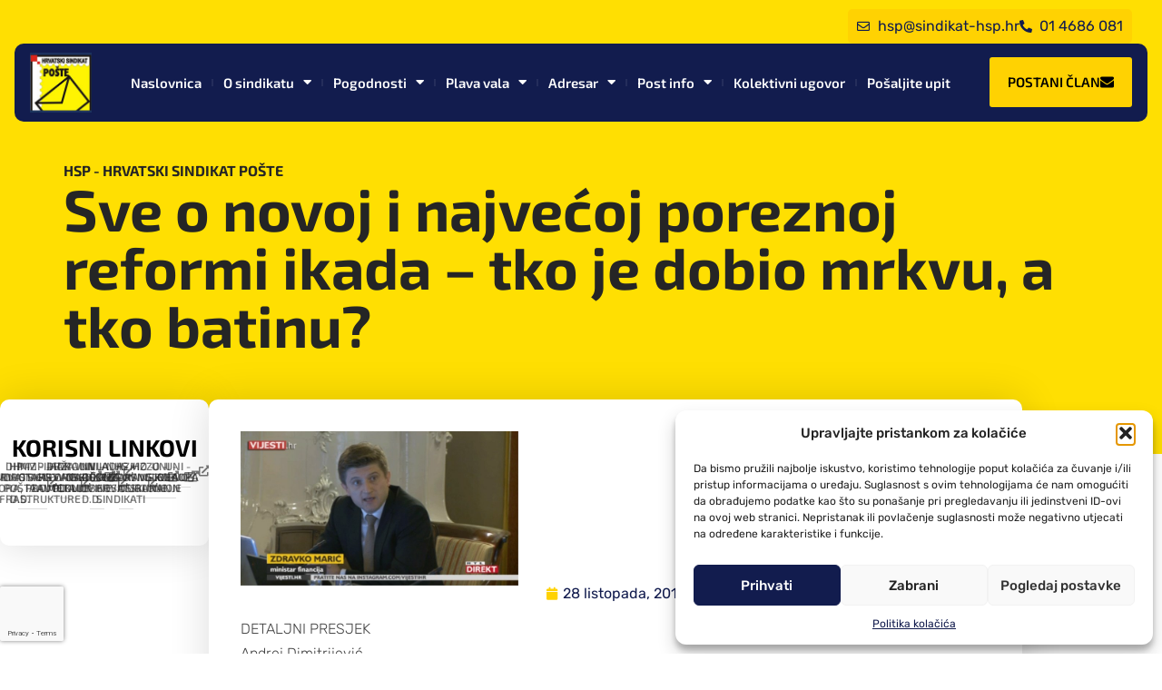

--- FILE ---
content_type: text/html; charset=UTF-8
request_url: https://sindikat-hsp.hr/sve-o-novoj-i-najvecoj-poreznoj-reformi-ikada-tko-je-dobio-mrkvu-a-tko-batinu/
body_size: 22180
content:
<!doctype html>
<html lang="hr" prefix="og: https://ogp.me/ns#">
<head>
	<meta charset="UTF-8">
	<meta name="viewport" content="width=device-width, initial-scale=1">
	<link rel="profile" href="http://gmpg.org/xfn/11">
	
<!-- Google Tag Manager for WordPress by gtm4wp.com -->
<script data-cfasync="false" data-pagespeed-no-defer>
	var gtm4wp_datalayer_name = "dataLayer";
	var dataLayer = dataLayer || [];
</script>
<!-- End Google Tag Manager for WordPress by gtm4wp.com -->
<!-- Search Engine Optimization by Rank Math - https://rankmath.com/ -->
<title>Sve o novoj i najvećoj poreznoj reformi ikada - tko je dobio mrkvu, a tko batinu? - Hrvatski sindikat pošte</title>
<meta name="description" content="DETALJNI PRESJEK Andrej Dimitrijević Porezna reforma sa sobom nosi mnoštvo drugih promjena, od smanjenja poreza na kupnju nekretnina do povećanja poreza na kino ulaznice, ali i uvođenje trošarina na električne..."/>
<meta name="robots" content="index, follow, max-snippet:-1, max-video-preview:-1, max-image-preview:large"/>
<link rel="canonical" href="https://sindikat-hsp.hr/sve-o-novoj-i-najvecoj-poreznoj-reformi-ikada-tko-je-dobio-mrkvu-a-tko-batinu/" />
<meta property="og:locale" content="hr_HR" />
<meta property="og:type" content="article" />
<meta property="og:title" content="Sve o novoj i najvećoj poreznoj reformi ikada - tko je dobio mrkvu, a tko batinu? - Hrvatski sindikat pošte" />
<meta property="og:description" content="DETALJNI PRESJEK Andrej Dimitrijević Porezna reforma sa sobom nosi mnoštvo drugih promjena, od smanjenja poreza na kupnju nekretnina do povećanja poreza na kino ulaznice, ali i uvođenje trošarina na električne..." />
<meta property="og:url" content="https://sindikat-hsp.hr/sve-o-novoj-i-najvecoj-poreznoj-reformi-ikada-tko-je-dobio-mrkvu-a-tko-batinu/" />
<meta property="og:site_name" content="Hrvatski sindikat pošte" />
<meta property="article:section" content="Vijesti" />
<meta property="og:updated_time" content="2023-12-21T13:08:00+01:00" />
<meta property="og:image" content="https://sindikat-hsp.hr/wp-content/uploads/2023/11/Sve-o-novoj-i-najvecoj-poreznoj-reformi-ikada-tko-je-dobio-mrkvu-a-tko-batinu.jpg" />
<meta property="og:image:secure_url" content="https://sindikat-hsp.hr/wp-content/uploads/2023/11/Sve-o-novoj-i-najvecoj-poreznoj-reformi-ikada-tko-je-dobio-mrkvu-a-tko-batinu.jpg" />
<meta property="og:image:width" content="758" />
<meta property="og:image:height" content="422" />
<meta property="og:image:alt" content="Sve o novoj i najvećoj poreznoj reformi ikada &#8211; tko je dobio mrkvu, a tko batinu?" />
<meta property="og:image:type" content="image/jpeg" />
<meta property="article:published_time" content="2016-10-28T15:19:00+02:00" />
<meta property="article:modified_time" content="2023-12-21T13:08:00+01:00" />
<meta name="twitter:card" content="summary_large_image" />
<meta name="twitter:title" content="Sve o novoj i najvećoj poreznoj reformi ikada - tko je dobio mrkvu, a tko batinu? - Hrvatski sindikat pošte" />
<meta name="twitter:description" content="DETALJNI PRESJEK Andrej Dimitrijević Porezna reforma sa sobom nosi mnoštvo drugih promjena, od smanjenja poreza na kupnju nekretnina do povećanja poreza na kino ulaznice, ali i uvođenje trošarina na električne..." />
<meta name="twitter:image" content="https://sindikat-hsp.hr/wp-content/uploads/2023/11/Sve-o-novoj-i-najvecoj-poreznoj-reformi-ikada-tko-je-dobio-mrkvu-a-tko-batinu.jpg" />
<meta name="twitter:label1" content="Written by" />
<meta name="twitter:data1" content="admin" />
<meta name="twitter:label2" content="Time to read" />
<meta name="twitter:data2" content="2 minutes" />
<script type="application/ld+json" class="rank-math-schema">{"@context":"https://schema.org","@graph":[{"@type":["Person","Organization"],"@id":"https://sindikat-hsp.hr/#person","name":"Hrvatski sindikat po\u0161te","logo":{"@type":"ImageObject","@id":"https://sindikat-hsp.hr/#logo","url":"https://sindikat-hsp.hr/wp-content/uploads/2023/10/logo.jpg","contentUrl":"https://sindikat-hsp.hr/wp-content/uploads/2023/10/logo.jpg","caption":"Hrvatski sindikat po\u0161te","inLanguage":"hr"},"image":{"@type":"ImageObject","@id":"https://sindikat-hsp.hr/#logo","url":"https://sindikat-hsp.hr/wp-content/uploads/2023/10/logo.jpg","contentUrl":"https://sindikat-hsp.hr/wp-content/uploads/2023/10/logo.jpg","caption":"Hrvatski sindikat po\u0161te","inLanguage":"hr"}},{"@type":"WebSite","@id":"https://sindikat-hsp.hr/#website","url":"https://sindikat-hsp.hr","name":"Hrvatski sindikat po\u0161te","publisher":{"@id":"https://sindikat-hsp.hr/#person"},"inLanguage":"hr"},{"@type":"ImageObject","@id":"https://sindikat-hsp.hr/wp-content/uploads/2023/11/Sve-o-novoj-i-najvecoj-poreznoj-reformi-ikada-tko-je-dobio-mrkvu-a-tko-batinu.jpg","url":"https://sindikat-hsp.hr/wp-content/uploads/2023/11/Sve-o-novoj-i-najvecoj-poreznoj-reformi-ikada-tko-je-dobio-mrkvu-a-tko-batinu.jpg","width":"758","height":"422","inLanguage":"hr"},{"@type":"WebPage","@id":"https://sindikat-hsp.hr/sve-o-novoj-i-najvecoj-poreznoj-reformi-ikada-tko-je-dobio-mrkvu-a-tko-batinu/#webpage","url":"https://sindikat-hsp.hr/sve-o-novoj-i-najvecoj-poreznoj-reformi-ikada-tko-je-dobio-mrkvu-a-tko-batinu/","name":"Sve o novoj i najve\u0107oj poreznoj reformi ikada - tko je dobio mrkvu, a tko batinu? - Hrvatski sindikat po\u0161te","datePublished":"2016-10-28T15:19:00+02:00","dateModified":"2023-12-21T13:08:00+01:00","isPartOf":{"@id":"https://sindikat-hsp.hr/#website"},"primaryImageOfPage":{"@id":"https://sindikat-hsp.hr/wp-content/uploads/2023/11/Sve-o-novoj-i-najvecoj-poreznoj-reformi-ikada-tko-je-dobio-mrkvu-a-tko-batinu.jpg"},"inLanguage":"hr"},{"@type":"Person","@id":"https://sindikat-hsp.hr/author/stribor/","name":"admin","url":"https://sindikat-hsp.hr/author/stribor/","image":{"@type":"ImageObject","@id":"https://secure.gravatar.com/avatar/d84cebc7e476ec72e4b486858b46220109adceb4e2195fa3856546f3f7f6a294?s=96&amp;d=mm&amp;r=g","url":"https://secure.gravatar.com/avatar/d84cebc7e476ec72e4b486858b46220109adceb4e2195fa3856546f3f7f6a294?s=96&amp;d=mm&amp;r=g","caption":"admin","inLanguage":"hr"},"sameAs":["https://sindikat-hsp.hr"]},{"@type":"BlogPosting","headline":"Sve o novoj i najve\u0107oj poreznoj reformi ikada - tko je dobio mrkvu, a tko batinu? - Hrvatski sindikat po\u0161te","datePublished":"2016-10-28T15:19:00+02:00","dateModified":"2023-12-21T13:08:00+01:00","articleSection":"Vijesti","author":{"@id":"https://sindikat-hsp.hr/author/stribor/","name":"admin"},"publisher":{"@id":"https://sindikat-hsp.hr/#person"},"description":"DETALJNI PRESJEK Andrej Dimitrijevi\u0107 Porezna reforma sa sobom nosi mno\u0161tvo drugih promjena, od smanjenja poreza na kupnju nekretnina do pove\u0107anja poreza na kino ulaznice, ali i uvo\u0111enje tro\u0161arina na elektri\u010dne...","name":"Sve o novoj i najve\u0107oj poreznoj reformi ikada - tko je dobio mrkvu, a tko batinu? - Hrvatski sindikat po\u0161te","@id":"https://sindikat-hsp.hr/sve-o-novoj-i-najvecoj-poreznoj-reformi-ikada-tko-je-dobio-mrkvu-a-tko-batinu/#richSnippet","isPartOf":{"@id":"https://sindikat-hsp.hr/sve-o-novoj-i-najvecoj-poreznoj-reformi-ikada-tko-je-dobio-mrkvu-a-tko-batinu/#webpage"},"image":{"@id":"https://sindikat-hsp.hr/wp-content/uploads/2023/11/Sve-o-novoj-i-najvecoj-poreznoj-reformi-ikada-tko-je-dobio-mrkvu-a-tko-batinu.jpg"},"inLanguage":"hr","mainEntityOfPage":{"@id":"https://sindikat-hsp.hr/sve-o-novoj-i-najvecoj-poreznoj-reformi-ikada-tko-je-dobio-mrkvu-a-tko-batinu/#webpage"}}]}</script>
<!-- /Rank Math WordPress SEO plugin -->

<link rel="alternate" type="application/rss+xml" title="Hrvatski sindikat pošte &raquo; Kanal" href="https://sindikat-hsp.hr/feed/" />
<link rel="alternate" title="oEmbed (JSON)" type="application/json+oembed" href="https://sindikat-hsp.hr/wp-json/oembed/1.0/embed?url=https%3A%2F%2Fsindikat-hsp.hr%2Fsve-o-novoj-i-najvecoj-poreznoj-reformi-ikada-tko-je-dobio-mrkvu-a-tko-batinu%2F" />
<link rel="alternate" title="oEmbed (XML)" type="text/xml+oembed" href="https://sindikat-hsp.hr/wp-json/oembed/1.0/embed?url=https%3A%2F%2Fsindikat-hsp.hr%2Fsve-o-novoj-i-najvecoj-poreznoj-reformi-ikada-tko-je-dobio-mrkvu-a-tko-batinu%2F&#038;format=xml" />
<style id='wp-img-auto-sizes-contain-inline-css' type='text/css'>
img:is([sizes=auto i],[sizes^="auto," i]){contain-intrinsic-size:3000px 1500px}
/*# sourceURL=wp-img-auto-sizes-contain-inline-css */
</style>
<style id='wp-emoji-styles-inline-css' type='text/css'>

	img.wp-smiley, img.emoji {
		display: inline !important;
		border: none !important;
		box-shadow: none !important;
		height: 1em !important;
		width: 1em !important;
		margin: 0 0.07em !important;
		vertical-align: -0.1em !important;
		background: none !important;
		padding: 0 !important;
	}
/*# sourceURL=wp-emoji-styles-inline-css */
</style>
<link rel='stylesheet' id='wp-block-library-css' href='https://sindikat-hsp.hr/wp-includes/css/dist/block-library/style.min.css?ver=6.9' type='text/css' media='all' />
<style id='classic-theme-styles-inline-css' type='text/css'>
/*! This file is auto-generated */
.wp-block-button__link{color:#fff;background-color:#32373c;border-radius:9999px;box-shadow:none;text-decoration:none;padding:calc(.667em + 2px) calc(1.333em + 2px);font-size:1.125em}.wp-block-file__button{background:#32373c;color:#fff;text-decoration:none}
/*# sourceURL=/wp-includes/css/classic-themes.min.css */
</style>
<style id='global-styles-inline-css' type='text/css'>
:root{--wp--preset--aspect-ratio--square: 1;--wp--preset--aspect-ratio--4-3: 4/3;--wp--preset--aspect-ratio--3-4: 3/4;--wp--preset--aspect-ratio--3-2: 3/2;--wp--preset--aspect-ratio--2-3: 2/3;--wp--preset--aspect-ratio--16-9: 16/9;--wp--preset--aspect-ratio--9-16: 9/16;--wp--preset--color--black: #000000;--wp--preset--color--cyan-bluish-gray: #abb8c3;--wp--preset--color--white: #ffffff;--wp--preset--color--pale-pink: #f78da7;--wp--preset--color--vivid-red: #cf2e2e;--wp--preset--color--luminous-vivid-orange: #ff6900;--wp--preset--color--luminous-vivid-amber: #fcb900;--wp--preset--color--light-green-cyan: #7bdcb5;--wp--preset--color--vivid-green-cyan: #00d084;--wp--preset--color--pale-cyan-blue: #8ed1fc;--wp--preset--color--vivid-cyan-blue: #0693e3;--wp--preset--color--vivid-purple: #9b51e0;--wp--preset--gradient--vivid-cyan-blue-to-vivid-purple: linear-gradient(135deg,rgb(6,147,227) 0%,rgb(155,81,224) 100%);--wp--preset--gradient--light-green-cyan-to-vivid-green-cyan: linear-gradient(135deg,rgb(122,220,180) 0%,rgb(0,208,130) 100%);--wp--preset--gradient--luminous-vivid-amber-to-luminous-vivid-orange: linear-gradient(135deg,rgb(252,185,0) 0%,rgb(255,105,0) 100%);--wp--preset--gradient--luminous-vivid-orange-to-vivid-red: linear-gradient(135deg,rgb(255,105,0) 0%,rgb(207,46,46) 100%);--wp--preset--gradient--very-light-gray-to-cyan-bluish-gray: linear-gradient(135deg,rgb(238,238,238) 0%,rgb(169,184,195) 100%);--wp--preset--gradient--cool-to-warm-spectrum: linear-gradient(135deg,rgb(74,234,220) 0%,rgb(151,120,209) 20%,rgb(207,42,186) 40%,rgb(238,44,130) 60%,rgb(251,105,98) 80%,rgb(254,248,76) 100%);--wp--preset--gradient--blush-light-purple: linear-gradient(135deg,rgb(255,206,236) 0%,rgb(152,150,240) 100%);--wp--preset--gradient--blush-bordeaux: linear-gradient(135deg,rgb(254,205,165) 0%,rgb(254,45,45) 50%,rgb(107,0,62) 100%);--wp--preset--gradient--luminous-dusk: linear-gradient(135deg,rgb(255,203,112) 0%,rgb(199,81,192) 50%,rgb(65,88,208) 100%);--wp--preset--gradient--pale-ocean: linear-gradient(135deg,rgb(255,245,203) 0%,rgb(182,227,212) 50%,rgb(51,167,181) 100%);--wp--preset--gradient--electric-grass: linear-gradient(135deg,rgb(202,248,128) 0%,rgb(113,206,126) 100%);--wp--preset--gradient--midnight: linear-gradient(135deg,rgb(2,3,129) 0%,rgb(40,116,252) 100%);--wp--preset--font-size--small: 13px;--wp--preset--font-size--medium: 20px;--wp--preset--font-size--large: 36px;--wp--preset--font-size--x-large: 42px;--wp--preset--spacing--20: 0.44rem;--wp--preset--spacing--30: 0.67rem;--wp--preset--spacing--40: 1rem;--wp--preset--spacing--50: 1.5rem;--wp--preset--spacing--60: 2.25rem;--wp--preset--spacing--70: 3.38rem;--wp--preset--spacing--80: 5.06rem;--wp--preset--shadow--natural: 6px 6px 9px rgba(0, 0, 0, 0.2);--wp--preset--shadow--deep: 12px 12px 50px rgba(0, 0, 0, 0.4);--wp--preset--shadow--sharp: 6px 6px 0px rgba(0, 0, 0, 0.2);--wp--preset--shadow--outlined: 6px 6px 0px -3px rgb(255, 255, 255), 6px 6px rgb(0, 0, 0);--wp--preset--shadow--crisp: 6px 6px 0px rgb(0, 0, 0);}:where(.is-layout-flex){gap: 0.5em;}:where(.is-layout-grid){gap: 0.5em;}body .is-layout-flex{display: flex;}.is-layout-flex{flex-wrap: wrap;align-items: center;}.is-layout-flex > :is(*, div){margin: 0;}body .is-layout-grid{display: grid;}.is-layout-grid > :is(*, div){margin: 0;}:where(.wp-block-columns.is-layout-flex){gap: 2em;}:where(.wp-block-columns.is-layout-grid){gap: 2em;}:where(.wp-block-post-template.is-layout-flex){gap: 1.25em;}:where(.wp-block-post-template.is-layout-grid){gap: 1.25em;}.has-black-color{color: var(--wp--preset--color--black) !important;}.has-cyan-bluish-gray-color{color: var(--wp--preset--color--cyan-bluish-gray) !important;}.has-white-color{color: var(--wp--preset--color--white) !important;}.has-pale-pink-color{color: var(--wp--preset--color--pale-pink) !important;}.has-vivid-red-color{color: var(--wp--preset--color--vivid-red) !important;}.has-luminous-vivid-orange-color{color: var(--wp--preset--color--luminous-vivid-orange) !important;}.has-luminous-vivid-amber-color{color: var(--wp--preset--color--luminous-vivid-amber) !important;}.has-light-green-cyan-color{color: var(--wp--preset--color--light-green-cyan) !important;}.has-vivid-green-cyan-color{color: var(--wp--preset--color--vivid-green-cyan) !important;}.has-pale-cyan-blue-color{color: var(--wp--preset--color--pale-cyan-blue) !important;}.has-vivid-cyan-blue-color{color: var(--wp--preset--color--vivid-cyan-blue) !important;}.has-vivid-purple-color{color: var(--wp--preset--color--vivid-purple) !important;}.has-black-background-color{background-color: var(--wp--preset--color--black) !important;}.has-cyan-bluish-gray-background-color{background-color: var(--wp--preset--color--cyan-bluish-gray) !important;}.has-white-background-color{background-color: var(--wp--preset--color--white) !important;}.has-pale-pink-background-color{background-color: var(--wp--preset--color--pale-pink) !important;}.has-vivid-red-background-color{background-color: var(--wp--preset--color--vivid-red) !important;}.has-luminous-vivid-orange-background-color{background-color: var(--wp--preset--color--luminous-vivid-orange) !important;}.has-luminous-vivid-amber-background-color{background-color: var(--wp--preset--color--luminous-vivid-amber) !important;}.has-light-green-cyan-background-color{background-color: var(--wp--preset--color--light-green-cyan) !important;}.has-vivid-green-cyan-background-color{background-color: var(--wp--preset--color--vivid-green-cyan) !important;}.has-pale-cyan-blue-background-color{background-color: var(--wp--preset--color--pale-cyan-blue) !important;}.has-vivid-cyan-blue-background-color{background-color: var(--wp--preset--color--vivid-cyan-blue) !important;}.has-vivid-purple-background-color{background-color: var(--wp--preset--color--vivid-purple) !important;}.has-black-border-color{border-color: var(--wp--preset--color--black) !important;}.has-cyan-bluish-gray-border-color{border-color: var(--wp--preset--color--cyan-bluish-gray) !important;}.has-white-border-color{border-color: var(--wp--preset--color--white) !important;}.has-pale-pink-border-color{border-color: var(--wp--preset--color--pale-pink) !important;}.has-vivid-red-border-color{border-color: var(--wp--preset--color--vivid-red) !important;}.has-luminous-vivid-orange-border-color{border-color: var(--wp--preset--color--luminous-vivid-orange) !important;}.has-luminous-vivid-amber-border-color{border-color: var(--wp--preset--color--luminous-vivid-amber) !important;}.has-light-green-cyan-border-color{border-color: var(--wp--preset--color--light-green-cyan) !important;}.has-vivid-green-cyan-border-color{border-color: var(--wp--preset--color--vivid-green-cyan) !important;}.has-pale-cyan-blue-border-color{border-color: var(--wp--preset--color--pale-cyan-blue) !important;}.has-vivid-cyan-blue-border-color{border-color: var(--wp--preset--color--vivid-cyan-blue) !important;}.has-vivid-purple-border-color{border-color: var(--wp--preset--color--vivid-purple) !important;}.has-vivid-cyan-blue-to-vivid-purple-gradient-background{background: var(--wp--preset--gradient--vivid-cyan-blue-to-vivid-purple) !important;}.has-light-green-cyan-to-vivid-green-cyan-gradient-background{background: var(--wp--preset--gradient--light-green-cyan-to-vivid-green-cyan) !important;}.has-luminous-vivid-amber-to-luminous-vivid-orange-gradient-background{background: var(--wp--preset--gradient--luminous-vivid-amber-to-luminous-vivid-orange) !important;}.has-luminous-vivid-orange-to-vivid-red-gradient-background{background: var(--wp--preset--gradient--luminous-vivid-orange-to-vivid-red) !important;}.has-very-light-gray-to-cyan-bluish-gray-gradient-background{background: var(--wp--preset--gradient--very-light-gray-to-cyan-bluish-gray) !important;}.has-cool-to-warm-spectrum-gradient-background{background: var(--wp--preset--gradient--cool-to-warm-spectrum) !important;}.has-blush-light-purple-gradient-background{background: var(--wp--preset--gradient--blush-light-purple) !important;}.has-blush-bordeaux-gradient-background{background: var(--wp--preset--gradient--blush-bordeaux) !important;}.has-luminous-dusk-gradient-background{background: var(--wp--preset--gradient--luminous-dusk) !important;}.has-pale-ocean-gradient-background{background: var(--wp--preset--gradient--pale-ocean) !important;}.has-electric-grass-gradient-background{background: var(--wp--preset--gradient--electric-grass) !important;}.has-midnight-gradient-background{background: var(--wp--preset--gradient--midnight) !important;}.has-small-font-size{font-size: var(--wp--preset--font-size--small) !important;}.has-medium-font-size{font-size: var(--wp--preset--font-size--medium) !important;}.has-large-font-size{font-size: var(--wp--preset--font-size--large) !important;}.has-x-large-font-size{font-size: var(--wp--preset--font-size--x-large) !important;}
:where(.wp-block-post-template.is-layout-flex){gap: 1.25em;}:where(.wp-block-post-template.is-layout-grid){gap: 1.25em;}
:where(.wp-block-term-template.is-layout-flex){gap: 1.25em;}:where(.wp-block-term-template.is-layout-grid){gap: 1.25em;}
:where(.wp-block-columns.is-layout-flex){gap: 2em;}:where(.wp-block-columns.is-layout-grid){gap: 2em;}
:root :where(.wp-block-pullquote){font-size: 1.5em;line-height: 1.6;}
/*# sourceURL=global-styles-inline-css */
</style>
<link rel='stylesheet' id='contact-form-7-css' href='https://sindikat-hsp.hr/wp-content/plugins/contact-form-7/includes/css/styles.css?ver=6.1.4' type='text/css' media='all' />
<link rel='stylesheet' id='cmplz-general-css' href='https://sindikat-hsp.hr/wp-content/plugins/complianz-gdpr/assets/css/cookieblocker.min.css?ver=1765942098' type='text/css' media='all' />
<link rel='stylesheet' id='skelementor-style-css' href='https://sindikat-hsp.hr/wp-content/themes/skelementor/style.css?ver=6.9' type='text/css' media='all' />
<link rel='stylesheet' id='elementor-frontend-css' href='https://sindikat-hsp.hr/wp-content/plugins/elementor/assets/css/frontend.min.css?ver=3.34.4' type='text/css' media='all' />
<link rel='stylesheet' id='widget-icon-list-css' href='https://sindikat-hsp.hr/wp-content/plugins/elementor/assets/css/widget-icon-list.min.css?ver=3.34.4' type='text/css' media='all' />
<link rel='stylesheet' id='widget-image-css' href='https://sindikat-hsp.hr/wp-content/plugins/elementor/assets/css/widget-image.min.css?ver=3.34.4' type='text/css' media='all' />
<link rel='stylesheet' id='widget-nav-menu-css' href='https://sindikat-hsp.hr/wp-content/plugins/elementor-pro/assets/css/widget-nav-menu.min.css?ver=3.30.1' type='text/css' media='all' />
<link rel='stylesheet' id='widget-heading-css' href='https://sindikat-hsp.hr/wp-content/plugins/elementor/assets/css/widget-heading.min.css?ver=3.34.4' type='text/css' media='all' />
<link rel='stylesheet' id='widget-post-info-css' href='https://sindikat-hsp.hr/wp-content/plugins/elementor-pro/assets/css/widget-post-info.min.css?ver=3.30.1' type='text/css' media='all' />
<link rel='stylesheet' id='elementor-icons-shared-0-css' href='https://sindikat-hsp.hr/wp-content/plugins/elementor/assets/lib/font-awesome/css/fontawesome.min.css?ver=5.15.3' type='text/css' media='all' />
<link rel='stylesheet' id='elementor-icons-fa-regular-css' href='https://sindikat-hsp.hr/wp-content/plugins/elementor/assets/lib/font-awesome/css/regular.min.css?ver=5.15.3' type='text/css' media='all' />
<link rel='stylesheet' id='elementor-icons-fa-solid-css' href='https://sindikat-hsp.hr/wp-content/plugins/elementor/assets/lib/font-awesome/css/solid.min.css?ver=5.15.3' type='text/css' media='all' />
<link rel='stylesheet' id='swiper-css' href='https://sindikat-hsp.hr/wp-content/plugins/elementor/assets/lib/swiper/v8/css/swiper.min.css?ver=8.4.5' type='text/css' media='all' />
<link rel='stylesheet' id='e-swiper-css' href='https://sindikat-hsp.hr/wp-content/plugins/elementor/assets/css/conditionals/e-swiper.min.css?ver=3.34.4' type='text/css' media='all' />
<link rel='stylesheet' id='elementor-icons-css' href='https://sindikat-hsp.hr/wp-content/plugins/elementor/assets/lib/eicons/css/elementor-icons.min.css?ver=5.46.0' type='text/css' media='all' />
<link rel='stylesheet' id='elementor-post-6-css' href='https://sindikat-hsp.hr/wp-content/uploads/elementor/css/post-6.css?ver=1769744157' type='text/css' media='all' />
<link rel='stylesheet' id='jet-engine-frontend-css' href='https://sindikat-hsp.hr/wp-content/plugins/jet-engine/assets/css/frontend.css?ver=3.7.2' type='text/css' media='all' />
<link rel='stylesheet' id='elementor-post-59-css' href='https://sindikat-hsp.hr/wp-content/uploads/elementor/css/post-59.css?ver=1769744157' type='text/css' media='all' />
<link rel='stylesheet' id='elementor-post-187-css' href='https://sindikat-hsp.hr/wp-content/uploads/elementor/css/post-187.css?ver=1769744157' type='text/css' media='all' />
<link rel='stylesheet' id='elementor-post-164-css' href='https://sindikat-hsp.hr/wp-content/uploads/elementor/css/post-164.css?ver=1769744374' type='text/css' media='all' />
<link rel='stylesheet' id='elementor-gf-local-exo2-css' href='https://sindikat-hsp.hr/wp-content/uploads/elementor/google-fonts/css/exo2.css?ver=1742269690' type='text/css' media='all' />
<link rel='stylesheet' id='elementor-gf-local-rubik-css' href='https://sindikat-hsp.hr/wp-content/uploads/elementor/google-fonts/css/rubik.css?ver=1742269694' type='text/css' media='all' />
<script type="text/javascript" src="https://sindikat-hsp.hr/wp-includes/js/jquery/jquery.min.js?ver=3.7.1" id="jquery-core-js"></script>
<script type="text/javascript" src="https://sindikat-hsp.hr/wp-includes/js/jquery/jquery-migrate.min.js?ver=3.4.1" id="jquery-migrate-js"></script>
<link rel="https://api.w.org/" href="https://sindikat-hsp.hr/wp-json/" /><link rel="alternate" title="JSON" type="application/json" href="https://sindikat-hsp.hr/wp-json/wp/v2/posts/2792" /><link rel="EditURI" type="application/rsd+xml" title="RSD" href="https://sindikat-hsp.hr/xmlrpc.php?rsd" />
<meta name="generator" content="WordPress 6.9" />
<link rel='shortlink' href='https://sindikat-hsp.hr/?p=2792' />
			<style>.cmplz-hidden {
					display: none !important;
				}</style>
<!-- Google Tag Manager for WordPress by gtm4wp.com -->
<!-- GTM Container placement set to automatic -->
<script data-cfasync="false" data-pagespeed-no-defer>
	var dataLayer_content = {"pagePostType":"post","pagePostType2":"single-post","pageCategory":["vijesti"],"pagePostAuthor":"admin"};
	dataLayer.push( dataLayer_content );
</script>
<script data-cfasync="false" data-pagespeed-no-defer>
(function(w,d,s,l,i){w[l]=w[l]||[];w[l].push({'gtm.start':
new Date().getTime(),event:'gtm.js'});var f=d.getElementsByTagName(s)[0],
j=d.createElement(s),dl=l!='dataLayer'?'&l='+l:'';j.async=true;j.src=
'//www.googletagmanager.com/gtm.js?id='+i+dl;f.parentNode.insertBefore(j,f);
})(window,document,'script','dataLayer','GTM-TRLKVRF8');
</script>
<!-- End Google Tag Manager for WordPress by gtm4wp.com --><meta name="generator" content="Elementor 3.34.4; features: additional_custom_breakpoints; settings: css_print_method-external, google_font-enabled, font_display-swap">
			<style>
				.e-con.e-parent:nth-of-type(n+4):not(.e-lazyloaded):not(.e-no-lazyload),
				.e-con.e-parent:nth-of-type(n+4):not(.e-lazyloaded):not(.e-no-lazyload) * {
					background-image: none !important;
				}
				@media screen and (max-height: 1024px) {
					.e-con.e-parent:nth-of-type(n+3):not(.e-lazyloaded):not(.e-no-lazyload),
					.e-con.e-parent:nth-of-type(n+3):not(.e-lazyloaded):not(.e-no-lazyload) * {
						background-image: none !important;
					}
				}
				@media screen and (max-height: 640px) {
					.e-con.e-parent:nth-of-type(n+2):not(.e-lazyloaded):not(.e-no-lazyload),
					.e-con.e-parent:nth-of-type(n+2):not(.e-lazyloaded):not(.e-no-lazyload) * {
						background-image: none !important;
					}
				}
			</style>
			<link rel="icon" href="https://sindikat-hsp.hr/wp-content/uploads/2023/10/logo.jpg" sizes="32x32" />
<link rel="icon" href="https://sindikat-hsp.hr/wp-content/uploads/2023/10/logo.jpg" sizes="192x192" />
<link rel="apple-touch-icon" href="https://sindikat-hsp.hr/wp-content/uploads/2023/10/logo.jpg" />
<meta name="msapplication-TileImage" content="https://sindikat-hsp.hr/wp-content/uploads/2023/10/logo.jpg" />
		<style type="text/css" id="wp-custom-css">
			.grecaptcha-badge {
    right: auto !important;
    left: 0;
    width: 70px !important;

    -webkit-transition: width 0.5s ease-in-out !important;
    -moz-transition: width 0.5s ease-in-out !important;
    -o-transition: width 0.5s ease-in-out !important;
    transition: width 0.5s ease-in-out !important;

    &:hover {
        width: 256px !important;
    }
 }
		</style>
		</head>
<body data-cmplz=1 class="wp-singular post-template-default single single-post postid-2792 single-format-standard wp-custom-logo wp-theme-skelementor elementor-default elementor-kit-6 elementor-page-164">


<!-- GTM Container placement set to automatic -->
<!-- Google Tag Manager (noscript) -->
				<noscript><iframe src="https://www.googletagmanager.com/ns.html?id=GTM-TRLKVRF8" height="0" width="0" style="display:none;visibility:hidden" aria-hidden="true"></iframe></noscript>
<!-- End Google Tag Manager (noscript) -->
		<div data-elementor-type="header" data-elementor-id="59" class="elementor elementor-59 elementor-location-header" data-elementor-post-type="elementor_library">
			<div class="elementor-element elementor-element-5db4c70 e-flex e-con-boxed e-con e-parent" data-id="5db4c70" data-element_type="container" data-settings="{&quot;position&quot;:&quot;absolute&quot;}">
					<div class="e-con-inner">
		<div class="elementor-element elementor-element-df526cd e-flex e-con-boxed e-con e-child" data-id="df526cd" data-element_type="container">
					<div class="e-con-inner">
				<div class="elementor-element elementor-element-a600472 elementor-icon-list--layout-inline elementor-list-item-link-full_width elementor-widget elementor-widget-icon-list" data-id="a600472" data-element_type="widget" data-widget_type="icon-list.default">
				<div class="elementor-widget-container">
							<ul class="elementor-icon-list-items elementor-inline-items">
							<li class="elementor-icon-list-item elementor-inline-item">
											<a href="mailto:hsp@sindikat-hsp.hr">

												<span class="elementor-icon-list-icon">
							<i aria-hidden="true" class="far fa-envelope"></i>						</span>
										<span class="elementor-icon-list-text">hsp@sindikat-hsp.hr</span>
											</a>
									</li>
								<li class="elementor-icon-list-item elementor-inline-item">
											<a href="tel:01%204686%20081">

												<span class="elementor-icon-list-icon">
							<i aria-hidden="true" class="fas fa-phone-alt"></i>						</span>
										<span class="elementor-icon-list-text">01 4686 081</span>
											</a>
									</li>
						</ul>
						</div>
				</div>
					</div>
				</div>
		<div class="elementor-element elementor-element-338eee2 e-flex e-con-boxed e-con e-child" data-id="338eee2" data-element_type="container" data-settings="{&quot;background_background&quot;:&quot;classic&quot;}">
					<div class="e-con-inner">
				<div class="elementor-element elementor-element-ab880fb elementor-widget elementor-widget-theme-site-logo elementor-widget-image" data-id="ab880fb" data-element_type="widget" data-widget_type="theme-site-logo.default">
				<div class="elementor-widget-container">
											<a href="https://sindikat-hsp.hr">
			<img width="140" height="135" src="https://sindikat-hsp.hr/wp-content/uploads/2023/10/logo.jpg" class="attachment-full size-full wp-image-26" alt="" />				</a>
											</div>
				</div>
				<div class="elementor-element elementor-element-5879a78 elementor-nav-menu--stretch elementor-nav-menu--dropdown-tablet elementor-nav-menu__text-align-aside elementor-nav-menu--toggle elementor-nav-menu--burger elementor-widget elementor-widget-nav-menu" data-id="5879a78" data-element_type="widget" data-settings="{&quot;full_width&quot;:&quot;stretch&quot;,&quot;layout&quot;:&quot;horizontal&quot;,&quot;submenu_icon&quot;:{&quot;value&quot;:&quot;&lt;i class=\&quot;fas fa-caret-down\&quot;&gt;&lt;\/i&gt;&quot;,&quot;library&quot;:&quot;fa-solid&quot;},&quot;toggle&quot;:&quot;burger&quot;}" data-widget_type="nav-menu.default">
				<div class="elementor-widget-container">
								<nav aria-label="Menu" class="elementor-nav-menu--main elementor-nav-menu__container elementor-nav-menu--layout-horizontal e--pointer-none">
				<ul id="menu-1-5879a78" class="elementor-nav-menu"><li class="menu-item menu-item-type-post_type menu-item-object-page menu-item-home menu-item-8575"><a href="https://sindikat-hsp.hr/" class="elementor-item">Naslovnica</a></li>
<li class="menu-item menu-item-type-custom menu-item-object-custom menu-item-has-children menu-item-18"><a href="#" class="elementor-item elementor-item-anchor">O sindikatu</a>
<ul class="sub-menu elementor-nav-menu--dropdown">
	<li class="menu-item menu-item-type-post_type menu-item-object-page menu-item-157"><a href="https://sindikat-hsp.hr/statut/" class="elementor-sub-item">Statut</a></li>
	<li class="menu-item menu-item-type-post_type menu-item-object-page menu-item-156"><a href="https://sindikat-hsp.hr/povijest-sindikata/" class="elementor-sub-item">Povijest sindikata</a></li>
	<li class="menu-item menu-item-type-post_type menu-item-object-page menu-item-155"><a href="https://sindikat-hsp.hr/tu-smo-za-vas/" class="elementor-sub-item">Tu smo za Vas</a></li>
	<li class="menu-item menu-item-type-post_type menu-item-object-page menu-item-153"><a href="https://sindikat-hsp.hr/radnicka-vijeca/" class="elementor-sub-item">Radnička vijeća</a></li>
	<li class="menu-item menu-item-type-post_type menu-item-object-page menu-item-5086"><a href="https://sindikat-hsp.hr/povjerenistva-za-zastitu-na-radu/" class="elementor-sub-item">Povjereništva za zaštitu na radu</a></li>
	<li class="menu-item menu-item-type-post_type menu-item-object-page menu-item-154"><a href="https://sindikat-hsp.hr/postani-clan/" class="elementor-sub-item">Postani član</a></li>
</ul>
</li>
<li class="menu-item menu-item-type-custom menu-item-object-custom menu-item-has-children menu-item-6370"><a href="#" class="elementor-item elementor-item-anchor">Pogodnosti</a>
<ul class="sub-menu elementor-nav-menu--dropdown">
	<li class="menu-item menu-item-type-post_type menu-item-object-page menu-item-152"><a href="https://sindikat-hsp.hr/povratne-pozajmice/" class="elementor-sub-item">Povratne pozajmice</a></li>
	<li class="menu-item menu-item-type-post_type menu-item-object-page menu-item-151"><a href="https://sindikat-hsp.hr/blagajna-uzajamne-pomoci/" class="elementor-sub-item">Blagajna uzajamne pomoći</a></li>
	<li class="menu-item menu-item-type-post_type menu-item-object-page menu-item-149"><a href="https://sindikat-hsp.hr/fond-solidarnosti/" class="elementor-sub-item">Fond solidarnosti</a></li>
	<li class="menu-item menu-item-type-post_type menu-item-object-page menu-item-148"><a href="https://sindikat-hsp.hr/kolektivni-ugovor/" class="elementor-sub-item">Kolektivni ugovor</a></li>
	<li class="menu-item menu-item-type-post_type menu-item-object-page menu-item-147"><a href="https://sindikat-hsp.hr/povoljna-kupnja-za-clanove/" class="elementor-sub-item">Povoljna kupnja za članove</a></li>
</ul>
</li>
<li class="menu-item menu-item-type-custom menu-item-object-custom menu-item-has-children menu-item-20"><a href="#" class="elementor-item elementor-item-anchor">Plava vala</a>
<ul class="sub-menu elementor-nav-menu--dropdown">
	<li class="menu-item menu-item-type-post_type menu-item-object-page menu-item-336"><a href="https://sindikat-hsp.hr/hvar-vrboska/" class="elementor-sub-item">Hvar – Vrboska</a></li>
	<li class="menu-item menu-item-type-post_type menu-item-object-page menu-item-337"><a href="https://sindikat-hsp.hr/brac-bol/" class="elementor-sub-item">Brač – Bol</a></li>
	<li class="menu-item menu-item-type-post_type menu-item-object-page menu-item-335"><a href="https://sindikat-hsp.hr/krk-punat/" class="elementor-sub-item">Krk – Punat</a></li>
	<li class="menu-item menu-item-type-post_type menu-item-object-page menu-item-334"><a href="https://sindikat-hsp.hr/mlini/" class="elementor-sub-item">Mlini</a></li>
	<li class="menu-item menu-item-type-post_type menu-item-object-page menu-item-333"><a href="https://sindikat-hsp.hr/rogoznica/" class="elementor-sub-item">Rogoznica</a></li>
	<li class="menu-item menu-item-type-post_type menu-item-object-page menu-item-332"><a href="https://sindikat-hsp.hr/prijava-za-odmaraliste/" class="elementor-sub-item">Prijava za odmaralište</a></li>
</ul>
</li>
<li class="menu-item menu-item-type-custom menu-item-object-custom menu-item-has-children menu-item-21"><a href="#" class="elementor-item elementor-item-anchor">Adresar</a>
<ul class="sub-menu elementor-nav-menu--dropdown">
	<li class="menu-item menu-item-type-post_type menu-item-object-page menu-item-145"><a href="https://sindikat-hsp.hr/podruznica/" class="elementor-sub-item">Podružnica</a></li>
	<li class="menu-item menu-item-type-post_type menu-item-object-page menu-item-146"><a href="https://sindikat-hsp.hr/tajnistvo/" class="elementor-sub-item">Tajništvo</a></li>
</ul>
</li>
<li class="menu-item menu-item-type-custom menu-item-object-custom menu-item-has-children menu-item-1794"><a href="#" class="elementor-item elementor-item-anchor">Post info</a>
<ul class="sub-menu elementor-nav-menu--dropdown">
	<li class="menu-item menu-item-type-post_type menu-item-object-page menu-item-1793"><a href="https://sindikat-hsp.hr/vijesti/" class="elementor-sub-item">Vijesti</a></li>
	<li class="menu-item menu-item-type-post_type menu-item-object-page menu-item-1792"><a href="https://sindikat-hsp.hr/post-info-dogadanja/" class="elementor-sub-item">Događanja</a></li>
	<li class="menu-item menu-item-type-post_type menu-item-object-page menu-item-4749"><a href="https://sindikat-hsp.hr/post-info/" class="elementor-sub-item">Post info</a></li>
</ul>
</li>
<li class="menu-item menu-item-type-post_type menu-item-object-page menu-item-5091"><a href="https://sindikat-hsp.hr/kolektivni-ugovor/" class="elementor-item">Kolektivni ugovor</a></li>
<li class="menu-item menu-item-type-post_type menu-item-object-page menu-item-6568"><a href="https://sindikat-hsp.hr/posaljite-upit/" class="elementor-item">Pošaljite upit</a></li>
</ul>			</nav>
					<div class="elementor-menu-toggle" role="button" tabindex="0" aria-label="Menu Toggle" aria-expanded="false">
			<i aria-hidden="true" role="presentation" class="elementor-menu-toggle__icon--open eicon-menu-bar"></i><i aria-hidden="true" role="presentation" class="elementor-menu-toggle__icon--close eicon-close"></i>		</div>
					<nav class="elementor-nav-menu--dropdown elementor-nav-menu__container" aria-hidden="true">
				<ul id="menu-2-5879a78" class="elementor-nav-menu"><li class="menu-item menu-item-type-post_type menu-item-object-page menu-item-home menu-item-8575"><a href="https://sindikat-hsp.hr/" class="elementor-item" tabindex="-1">Naslovnica</a></li>
<li class="menu-item menu-item-type-custom menu-item-object-custom menu-item-has-children menu-item-18"><a href="#" class="elementor-item elementor-item-anchor" tabindex="-1">O sindikatu</a>
<ul class="sub-menu elementor-nav-menu--dropdown">
	<li class="menu-item menu-item-type-post_type menu-item-object-page menu-item-157"><a href="https://sindikat-hsp.hr/statut/" class="elementor-sub-item" tabindex="-1">Statut</a></li>
	<li class="menu-item menu-item-type-post_type menu-item-object-page menu-item-156"><a href="https://sindikat-hsp.hr/povijest-sindikata/" class="elementor-sub-item" tabindex="-1">Povijest sindikata</a></li>
	<li class="menu-item menu-item-type-post_type menu-item-object-page menu-item-155"><a href="https://sindikat-hsp.hr/tu-smo-za-vas/" class="elementor-sub-item" tabindex="-1">Tu smo za Vas</a></li>
	<li class="menu-item menu-item-type-post_type menu-item-object-page menu-item-153"><a href="https://sindikat-hsp.hr/radnicka-vijeca/" class="elementor-sub-item" tabindex="-1">Radnička vijeća</a></li>
	<li class="menu-item menu-item-type-post_type menu-item-object-page menu-item-5086"><a href="https://sindikat-hsp.hr/povjerenistva-za-zastitu-na-radu/" class="elementor-sub-item" tabindex="-1">Povjereništva za zaštitu na radu</a></li>
	<li class="menu-item menu-item-type-post_type menu-item-object-page menu-item-154"><a href="https://sindikat-hsp.hr/postani-clan/" class="elementor-sub-item" tabindex="-1">Postani član</a></li>
</ul>
</li>
<li class="menu-item menu-item-type-custom menu-item-object-custom menu-item-has-children menu-item-6370"><a href="#" class="elementor-item elementor-item-anchor" tabindex="-1">Pogodnosti</a>
<ul class="sub-menu elementor-nav-menu--dropdown">
	<li class="menu-item menu-item-type-post_type menu-item-object-page menu-item-152"><a href="https://sindikat-hsp.hr/povratne-pozajmice/" class="elementor-sub-item" tabindex="-1">Povratne pozajmice</a></li>
	<li class="menu-item menu-item-type-post_type menu-item-object-page menu-item-151"><a href="https://sindikat-hsp.hr/blagajna-uzajamne-pomoci/" class="elementor-sub-item" tabindex="-1">Blagajna uzajamne pomoći</a></li>
	<li class="menu-item menu-item-type-post_type menu-item-object-page menu-item-149"><a href="https://sindikat-hsp.hr/fond-solidarnosti/" class="elementor-sub-item" tabindex="-1">Fond solidarnosti</a></li>
	<li class="menu-item menu-item-type-post_type menu-item-object-page menu-item-148"><a href="https://sindikat-hsp.hr/kolektivni-ugovor/" class="elementor-sub-item" tabindex="-1">Kolektivni ugovor</a></li>
	<li class="menu-item menu-item-type-post_type menu-item-object-page menu-item-147"><a href="https://sindikat-hsp.hr/povoljna-kupnja-za-clanove/" class="elementor-sub-item" tabindex="-1">Povoljna kupnja za članove</a></li>
</ul>
</li>
<li class="menu-item menu-item-type-custom menu-item-object-custom menu-item-has-children menu-item-20"><a href="#" class="elementor-item elementor-item-anchor" tabindex="-1">Plava vala</a>
<ul class="sub-menu elementor-nav-menu--dropdown">
	<li class="menu-item menu-item-type-post_type menu-item-object-page menu-item-336"><a href="https://sindikat-hsp.hr/hvar-vrboska/" class="elementor-sub-item" tabindex="-1">Hvar – Vrboska</a></li>
	<li class="menu-item menu-item-type-post_type menu-item-object-page menu-item-337"><a href="https://sindikat-hsp.hr/brac-bol/" class="elementor-sub-item" tabindex="-1">Brač – Bol</a></li>
	<li class="menu-item menu-item-type-post_type menu-item-object-page menu-item-335"><a href="https://sindikat-hsp.hr/krk-punat/" class="elementor-sub-item" tabindex="-1">Krk – Punat</a></li>
	<li class="menu-item menu-item-type-post_type menu-item-object-page menu-item-334"><a href="https://sindikat-hsp.hr/mlini/" class="elementor-sub-item" tabindex="-1">Mlini</a></li>
	<li class="menu-item menu-item-type-post_type menu-item-object-page menu-item-333"><a href="https://sindikat-hsp.hr/rogoznica/" class="elementor-sub-item" tabindex="-1">Rogoznica</a></li>
	<li class="menu-item menu-item-type-post_type menu-item-object-page menu-item-332"><a href="https://sindikat-hsp.hr/prijava-za-odmaraliste/" class="elementor-sub-item" tabindex="-1">Prijava za odmaralište</a></li>
</ul>
</li>
<li class="menu-item menu-item-type-custom menu-item-object-custom menu-item-has-children menu-item-21"><a href="#" class="elementor-item elementor-item-anchor" tabindex="-1">Adresar</a>
<ul class="sub-menu elementor-nav-menu--dropdown">
	<li class="menu-item menu-item-type-post_type menu-item-object-page menu-item-145"><a href="https://sindikat-hsp.hr/podruznica/" class="elementor-sub-item" tabindex="-1">Podružnica</a></li>
	<li class="menu-item menu-item-type-post_type menu-item-object-page menu-item-146"><a href="https://sindikat-hsp.hr/tajnistvo/" class="elementor-sub-item" tabindex="-1">Tajništvo</a></li>
</ul>
</li>
<li class="menu-item menu-item-type-custom menu-item-object-custom menu-item-has-children menu-item-1794"><a href="#" class="elementor-item elementor-item-anchor" tabindex="-1">Post info</a>
<ul class="sub-menu elementor-nav-menu--dropdown">
	<li class="menu-item menu-item-type-post_type menu-item-object-page menu-item-1793"><a href="https://sindikat-hsp.hr/vijesti/" class="elementor-sub-item" tabindex="-1">Vijesti</a></li>
	<li class="menu-item menu-item-type-post_type menu-item-object-page menu-item-1792"><a href="https://sindikat-hsp.hr/post-info-dogadanja/" class="elementor-sub-item" tabindex="-1">Događanja</a></li>
	<li class="menu-item menu-item-type-post_type menu-item-object-page menu-item-4749"><a href="https://sindikat-hsp.hr/post-info/" class="elementor-sub-item" tabindex="-1">Post info</a></li>
</ul>
</li>
<li class="menu-item menu-item-type-post_type menu-item-object-page menu-item-5091"><a href="https://sindikat-hsp.hr/kolektivni-ugovor/" class="elementor-item" tabindex="-1">Kolektivni ugovor</a></li>
<li class="menu-item menu-item-type-post_type menu-item-object-page menu-item-6568"><a href="https://sindikat-hsp.hr/posaljite-upit/" class="elementor-item" tabindex="-1">Pošaljite upit</a></li>
</ul>			</nav>
						</div>
				</div>
				<div class="elementor-element elementor-element-b0ce628 elementor-hidden-tablet elementor-hidden-mobile elementor-widget elementor-widget-button" data-id="b0ce628" data-element_type="widget" data-widget_type="button.default">
				<div class="elementor-widget-container">
									<div class="elementor-button-wrapper">
					<a class="elementor-button elementor-button-link elementor-size-sm" href="https://sindikat-hsp.hr/index.php/postani-clan/">
						<span class="elementor-button-content-wrapper">
						<span class="elementor-button-icon">
				<svg xmlns="http://www.w3.org/2000/svg" xmlns:xlink="http://www.w3.org/1999/xlink" id="Capa_1" x="0px" y="0px" width="511.626px" height="511.626px" viewBox="0 0 511.626 511.626" style="enable-background:new 0 0 511.626 511.626;" xml:space="preserve"><g>	<g>		<path d="M49.106,178.729c6.472,4.567,25.981,18.131,58.528,40.685c32.548,22.554,57.482,39.92,74.803,52.099   c1.903,1.335,5.946,4.237,12.131,8.71c6.186,4.476,11.326,8.093,15.416,10.852c4.093,2.758,9.041,5.852,14.849,9.277   c5.806,3.422,11.279,5.996,16.418,7.7c5.14,1.718,9.898,2.569,14.275,2.569h0.287h0.288c4.377,0,9.137-0.852,14.277-2.569   c5.137-1.704,10.615-4.281,16.416-7.7c5.804-3.429,10.752-6.52,14.845-9.277c4.093-2.759,9.229-6.376,15.417-10.852   c6.184-4.477,10.232-7.375,12.135-8.71c17.508-12.179,62.051-43.11,133.615-92.79c13.894-9.703,25.502-21.411,34.827-35.116   c9.332-13.699,13.993-28.07,13.993-43.105c0-12.564-4.523-23.319-13.565-32.264c-9.041-8.947-19.749-13.418-32.117-13.418H45.679   c-14.655,0-25.933,4.948-33.832,14.844C3.949,79.562,0,91.934,0,106.779c0,11.991,5.236,24.985,15.703,38.974   C26.169,159.743,37.307,170.736,49.106,178.729z"></path>		<path d="M483.072,209.275c-62.424,42.251-109.824,75.087-142.177,98.501c-10.849,7.991-19.65,14.229-26.409,18.699   c-6.759,4.473-15.748,9.041-26.98,13.702c-11.228,4.668-21.692,6.995-31.401,6.995h-0.291h-0.287   c-9.707,0-20.177-2.327-31.405-6.995c-11.228-4.661-20.223-9.229-26.98-13.702c-6.755-4.47-15.559-10.708-26.407-18.699   c-25.697-18.842-72.995-51.68-141.896-98.501C17.987,202.047,8.375,193.762,0,184.437v226.685c0,12.57,4.471,23.319,13.418,32.265   c8.945,8.949,19.701,13.422,32.264,13.422h420.266c12.56,0,23.315-4.473,32.261-13.422c8.949-8.949,13.418-19.694,13.418-32.265   V184.437C503.441,193.569,493.927,201.854,483.072,209.275z"></path>	</g></g><g></g><g></g><g></g><g></g><g></g><g></g><g></g><g></g><g></g><g></g><g></g><g></g><g></g><g></g><g></g></svg>			</span>
									<span class="elementor-button-text">POSTANI ČLAN</span>
					</span>
					</a>
				</div>
								</div>
				</div>
					</div>
				</div>
					</div>
				</div>
				</div>
				<div data-elementor-type="single-page" data-elementor-id="164" class="elementor elementor-164 elementor-location-single post-2792 post type-post status-publish format-standard has-post-thumbnail hentry category-vijesti" data-elementor-post-type="elementor_library">
			<div class="elementor-element elementor-element-521bc72 e-flex e-con-boxed e-con e-parent" data-id="521bc72" data-element_type="container" data-settings="{&quot;background_background&quot;:&quot;classic&quot;}">
					<div class="e-con-inner">
		<div class="elementor-element elementor-element-d6c6030 e-con-full e-flex e-con e-child" data-id="d6c6030" data-element_type="container">
				<div class="elementor-element elementor-element-ee1adad elementor-widget elementor-widget-heading" data-id="ee1adad" data-element_type="widget" data-widget_type="heading.default">
				<div class="elementor-widget-container">
					<span class="elementor-heading-title elementor-size-default">HSP - Hrvatski sindikat POŠTE</span>				</div>
				</div>
				<div class="elementor-element elementor-element-66435e9 elementor-widget elementor-widget-heading" data-id="66435e9" data-element_type="widget" data-widget_type="heading.default">
				<div class="elementor-widget-container">
					<h1 class="elementor-heading-title elementor-size-default">Sve o novoj i najvećoj poreznoj reformi ikada &#8211; tko je dobio mrkvu, a tko batinu?</h1>				</div>
				</div>
				</div>
					</div>
				</div>
		<div class="elementor-element elementor-element-45c12bf e-flex e-con-boxed e-con e-parent" data-id="45c12bf" data-element_type="container">
					<div class="e-con-inner">
		<div class="elementor-element elementor-element-f68e25f e-con-full e-flex e-con e-child" data-id="f68e25f" data-element_type="container" data-settings="{&quot;background_background&quot;:&quot;classic&quot;}">
		<div class="elementor-element elementor-element-882d6e3 e-con-full e-flex e-con e-child" data-id="882d6e3" data-element_type="container">
		<div class="elementor-element elementor-element-36b33e9 e-flex e-con-boxed e-con e-child" data-id="36b33e9" data-element_type="container">
					<div class="e-con-inner">
				<div class="elementor-element elementor-element-7a6e0d8 elementor-widget elementor-widget-heading" data-id="7a6e0d8" data-element_type="widget" data-widget_type="heading.default">
				<div class="elementor-widget-container">
					<span class="elementor-heading-title elementor-size-default">KORISNI LINKOVI</span>				</div>
				</div>
					</div>
				</div>
		<div class="elementor-element elementor-element-9154a7b e-con-full e-flex e-con e-child" data-id="9154a7b" data-element_type="container">
				<div class="elementor-element elementor-element-705e593 elementor-mobile-align-justify elementor-widget-mobile__width-inherit elementor-align-justify elementor-widget__width-inherit elementor-widget elementor-widget-button" data-id="705e593" data-element_type="widget" data-widget_type="button.default">
				<div class="elementor-widget-container">
									<div class="elementor-button-wrapper">
					<a class="elementor-button elementor-button-link elementor-size-sm" href="https://www.posta.hr/" target="_blank">
						<span class="elementor-button-content-wrapper">
						<span class="elementor-button-icon">
				<i aria-hidden="true" class="fas fa-external-link-alt"></i>			</span>
									<span class="elementor-button-text">HP - Hrvatska pošta d.d.</span>
					</span>
					</a>
				</div>
								</div>
				</div>
				<div class="elementor-element elementor-element-de55347 elementor-mobile-align-justify elementor-widget-mobile__width-inherit elementor-align-justify elementor-widget__width-inherit elementor-widget elementor-widget-button" data-id="de55347" data-element_type="widget" data-widget_type="button.default">
				<div class="elementor-widget-container">
									<div class="elementor-button-wrapper">
					<a class="elementor-button elementor-button-link elementor-size-sm" href="https://mmpi.gov.hr/" target="_blank">
						<span class="elementor-button-content-wrapper">
						<span class="elementor-button-icon">
				<i aria-hidden="true" class="fas fa-external-link-alt"></i>			</span>
									<span class="elementor-button-text">MMPI- Ministarstvo mora, prometa i infrastrukture</span>
					</span>
					</a>
				</div>
								</div>
				</div>
				<div class="elementor-element elementor-element-f0847eb elementor-mobile-align-justify elementor-widget-mobile__width-inherit elementor-align-justify elementor-widget__width-inherit elementor-widget elementor-widget-button" data-id="f0847eb" data-element_type="widget" data-widget_type="button.default">
				<div class="elementor-widget-container">
									<div class="elementor-button-wrapper">
					<a class="elementor-button elementor-button-link elementor-size-sm" href="https://www.meteo.hr/" target="_blank">
						<span class="elementor-button-content-wrapper">
						<span class="elementor-button-icon">
				<i aria-hidden="true" class="fas fa-external-link-alt"></i>			</span>
									<span class="elementor-button-text">DHMZ - Državni hidrometeorološki zavod</span>
					</span>
					</a>
				</div>
								</div>
				</div>
				<div class="elementor-element elementor-element-bdf8092 elementor-mobile-align-justify elementor-widget-mobile__width-inherit elementor-align-justify elementor-widget__width-inherit elementor-widget elementor-widget-button" data-id="bdf8092" data-element_type="widget" data-widget_type="button.default">
				<div class="elementor-widget-container">
									<div class="elementor-button-wrapper">
					<a class="elementor-button elementor-button-link elementor-size-sm" href="https://www.hak.hr/" target="_blank">
						<span class="elementor-button-content-wrapper">
						<span class="elementor-button-icon">
				<i aria-hidden="true" class="fas fa-external-link-alt"></i>			</span>
									<span class="elementor-button-text">HAK - Hrvatski autoklub</span>
					</span>
					</a>
				</div>
								</div>
				</div>
				<div class="elementor-element elementor-element-224ec2d elementor-mobile-align-justify elementor-widget-mobile__width-inherit elementor-align-justify elementor-widget__width-inherit elementor-widget elementor-widget-button" data-id="224ec2d" data-element_type="widget" data-widget_type="button.default">
				<div class="elementor-widget-container">
									<div class="elementor-button-wrapper">
					<a class="elementor-button elementor-button-link elementor-size-sm" href="https://www.jadrolinija.hr/" target="_blank">
						<span class="elementor-button-content-wrapper">
						<span class="elementor-button-icon">
				<i aria-hidden="true" class="fas fa-external-link-alt"></i>			</span>
									<span class="elementor-button-text">Jadrolinija - red plovidbe</span>
					</span>
					</a>
				</div>
								</div>
				</div>
				<div class="elementor-element elementor-element-69e711e elementor-mobile-align-justify elementor-widget-mobile__width-inherit elementor-align-justify elementor-widget__width-inherit elementor-widget elementor-widget-button" data-id="69e711e" data-element_type="widget" data-widget_type="button.default">
				<div class="elementor-widget-container">
									<div class="elementor-button-wrapper">
					<a class="elementor-button elementor-button-link elementor-size-sm" href="https://www.nn.hr/" target="_blank">
						<span class="elementor-button-content-wrapper">
						<span class="elementor-button-icon">
				<i aria-hidden="true" class="fas fa-external-link-alt"></i>			</span>
									<span class="elementor-button-text">NN - Narodne novine d.d.</span>
					</span>
					</a>
				</div>
								</div>
				</div>
				<div class="elementor-element elementor-element-aa4a2dc elementor-mobile-align-justify elementor-widget-mobile__width-inherit elementor-align-justify elementor-widget__width-inherit elementor-widget elementor-widget-button" data-id="aa4a2dc" data-element_type="widget" data-widget_type="button.default">
				<div class="elementor-widget-container">
									<div class="elementor-button-wrapper">
					<a class="elementor-button elementor-button-link elementor-size-sm" href="https://vlada.gov.hr/" target="_blank">
						<span class="elementor-button-content-wrapper">
						<span class="elementor-button-icon">
				<i aria-hidden="true" class="fas fa-external-link-alt"></i>			</span>
									<span class="elementor-button-text">VLADA RH</span>
					</span>
					</a>
				</div>
								</div>
				</div>
				<div class="elementor-element elementor-element-e141a24 elementor-mobile-align-justify elementor-widget-mobile__width-inherit elementor-align-justify elementor-widget__width-inherit elementor-widget elementor-widget-button" data-id="e141a24" data-element_type="widget" data-widget_type="button.default">
				<div class="elementor-widget-container">
									<div class="elementor-button-wrapper">
					<a class="elementor-button elementor-button-link elementor-size-sm" href="https://www.nhs.hr/" target="_blank">
						<span class="elementor-button-content-wrapper">
						<span class="elementor-button-icon">
				<i aria-hidden="true" class="fas fa-external-link-alt"></i>			</span>
									<span class="elementor-button-text">NHS - nezavisni hrvatski sindikati</span>
					</span>
					</a>
				</div>
								</div>
				</div>
				<div class="elementor-element elementor-element-557d343 elementor-mobile-align-justify elementor-widget-mobile__width-inherit elementor-align-justify elementor-widget__width-inherit elementor-widget elementor-widget-button" data-id="557d343" data-element_type="widget" data-widget_type="button.default">
				<div class="elementor-widget-container">
									<div class="elementor-button-wrapper">
					<a class="elementor-button elementor-button-link elementor-size-sm" href="https://www.mirovinsko.hr/" target="_blank">
						<span class="elementor-button-content-wrapper">
						<span class="elementor-button-icon">
				<i aria-hidden="true" class="fas fa-external-link-alt"></i>			</span>
									<span class="elementor-button-text">HZMO - mirovinsko osiguranje</span>
					</span>
					</a>
				</div>
								</div>
				</div>
				<div class="elementor-element elementor-element-47b997e elementor-mobile-align-justify elementor-widget-mobile__width-inherit elementor-align-justify elementor-widget__width-inherit elementor-widget elementor-widget-button" data-id="47b997e" data-element_type="widget" data-widget_type="button.default">
				<div class="elementor-widget-container">
									<div class="elementor-button-wrapper">
					<a class="elementor-button elementor-button-link elementor-size-sm" href="http://www.hzzo-net.hr/" target="_blank">
						<span class="elementor-button-content-wrapper">
						<span class="elementor-button-icon">
				<i aria-hidden="true" class="fas fa-external-link-alt"></i>			</span>
									<span class="elementor-button-text">HZZO - zdravstveno osiguranje</span>
					</span>
					</a>
				</div>
								</div>
				</div>
				<div class="elementor-element elementor-element-61e2f26 elementor-mobile-align-justify elementor-widget-mobile__width-inherit elementor-align-justify elementor-widget__width-inherit elementor-widget elementor-widget-button" data-id="61e2f26" data-element_type="widget" data-widget_type="button.default">
				<div class="elementor-widget-container">
									<div class="elementor-button-wrapper">
					<a class="elementor-button elementor-button-link elementor-size-sm" href="https://uniglobalunion.org/" target="_blank">
						<span class="elementor-button-content-wrapper">
						<span class="elementor-button-icon">
				<i aria-hidden="true" class="fas fa-external-link-alt"></i>			</span>
									<span class="elementor-button-text">UNI - Global union</span>
					</span>
					</a>
				</div>
								</div>
				</div>
				<div class="elementor-element elementor-element-c73a17e elementor-mobile-align-justify elementor-widget-mobile__width-inherit elementor-align-justify elementor-widget__width-inherit elementor-widget elementor-widget-button" data-id="c73a17e" data-element_type="widget" data-widget_type="button.default">
				<div class="elementor-widget-container">
									<div class="elementor-button-wrapper">
					<a class="elementor-button elementor-button-link elementor-size-sm" href="https://www.uni-europa.org/" target="_blank">
						<span class="elementor-button-content-wrapper">
						<span class="elementor-button-icon">
				<i aria-hidden="true" class="fas fa-external-link-alt"></i>			</span>
									<span class="elementor-button-text">UNI - Europa</span>
					</span>
					</a>
				</div>
								</div>
				</div>
				</div>
				</div>
				</div>
		<div class="elementor-element elementor-element-1870657 e-con-full e-flex e-con e-child" data-id="1870657" data-element_type="container" data-settings="{&quot;background_background&quot;:&quot;classic&quot;}">
				<div class="elementor-element elementor-element-c86c922 jedv-enabled--yes elementor-widget elementor-widget-theme-post-featured-image elementor-widget-image" data-id="c86c922" data-element_type="widget" data-widget_type="theme-post-featured-image.default">
				<div class="elementor-widget-container">
															<img fetchpriority="high" width="758" height="422" src="https://sindikat-hsp.hr/wp-content/uploads/2023/11/Sve-o-novoj-i-najvecoj-poreznoj-reformi-ikada-tko-je-dobio-mrkvu-a-tko-batinu.jpg" class="attachment-large size-large wp-image-2795" alt="" srcset="https://sindikat-hsp.hr/wp-content/uploads/2023/11/Sve-o-novoj-i-najvecoj-poreznoj-reformi-ikada-tko-je-dobio-mrkvu-a-tko-batinu.jpg 758w, https://sindikat-hsp.hr/wp-content/uploads/2023/11/Sve-o-novoj-i-najvecoj-poreznoj-reformi-ikada-tko-je-dobio-mrkvu-a-tko-batinu-300x167.jpg 300w" sizes="(max-width: 758px) 100vw, 758px" />															</div>
				</div>
				<div class="elementor-element elementor-element-c786522 elementor-align-center jedv-enabled--yes elementor-widget elementor-widget-post-info" data-id="c786522" data-element_type="widget" data-widget_type="post-info.default">
				<div class="elementor-widget-container">
							<ul class="elementor-inline-items elementor-icon-list-items elementor-post-info">
								<li class="elementor-icon-list-item elementor-repeater-item-4145dc9 elementor-inline-item" itemprop="datePublished">
										<span class="elementor-icon-list-icon">
								<i aria-hidden="true" class="fas fa-calendar"></i>							</span>
									<span class="elementor-icon-list-text elementor-post-info__item elementor-post-info__item--type-date">
										<time>28 listopada, 2016</time>					</span>
								</li>
				</ul>
						</div>
				</div>
				<div class="elementor-element elementor-element-66be94d elementor-widget elementor-widget-theme-post-content" data-id="66be94d" data-element_type="widget" data-widget_type="theme-post-content.default">
				<div class="elementor-widget-container">
					<p>DETALJNI PRESJEK<br />
Andrej Dimitrijević</p>
<p>Porezna reforma sa sobom nosi mnoštvo drugih promjena, od smanjenja poreza na kupnju nekretnina do povećanja poreza na kino ulaznice, ali i uvođenje trošarina na električne cigarete</p>
<p>(Vijesti.hr) &#8211; Zaposlene obitelji s više djece trebali bi biti najveći dobitnici nove porezne reforme. Oni s jednim djetetom tako po novome neće plaćati porez na dohodak sve do iznosa od 5520 kuna. &#8220;Ukoliko obveznik ima dvoje djece, situacija je još da tako kažem, upečatljivija &#8211; s postojećih 5680 na 8000 kuna. Dakle 8000 kuna neto za obveznika s dvoje djece, neće se više plaćati porez na dohodak&#8221;, kaže ministar financija Zdravko Marić. Oni koji tako primjerice žive u Zagrebu gdje je prirez 18 posto iimaju bruto plaću od 5000 kuna dobit će 141 kunu više nego do sada. Oni s 8000 bruto dobit će 47 kuna više, s 12 tisuća 84 kune više, a oni s 20 tisuća, 195 kuna više. Najbolje će proći oni koji zarađuju od 25 tisuća kuna bruto naviše. &#8220;Stvar je u tome da su naše plaće male. Ako su plaće male onda to znači da je i malo poreza. One veće plaće, one su plaćale više poreza i ako se smanjuju porezne stope onda naravno da se njima porez smanjuje, a povećava neto&#8221;, tvrdi porezna stručnjakinja Lucija Turković Jarža.</p>
<p>Ovim mjerama nastoji se zadržati stručnjake, pogotovo u IT sektoru. No u udruzi nezavisnih izvoznika softvera misle da se radi o premalom povećanju i naglašavaju da postoje i neki drugi propisi koje bi trebalo mijenajti.</p>
<p>&#8220;Da nam se primjerice priznaju nekakvi troškovi za radnike koje bi rado plaćali poslodavci, ali koji su nam sada oporezivi kao plaća u naravi ili drugi dohodak. Također nam je vrlo bitno znati od gospodina Marića da li će revitalizirati potpore za istraživanje i razvoj&#8221;, Tajana Barančić, predsjednica Udruge nezavisnih izvoznika softvera CISEx.</p>
<p>Reforma donosi i snižavanje stope poreza na dobit s 20 na 12 posto za poljoprivrednike, obrtnike i male poduzetnike s prihodima manjim od trimilijuna kuna, te s 20 na 18 posto za sve ostale.</p>
<p>&#8220;To je jedan veliki potencijal malih firmi koje će moći ulagati dalje u svoje poslovanje. Vrlo bitno je i da će radnici sada biti kod poslodavaca sa većom plaćom&#8221;, tvrdi poduzetnik Ivan Topčić.</p>
<p>Ukida se i porezna olakšicaza reinvestiranu dobit, ali se povećava za troškove reprezentacije. No nakon mrkve 2018. dolazi batina. Prema prijedlogu tada bi se uvele samo dvije stope PDV-a &#8211; opća od 24 i snižena od 12 posto.</p>
<p>&#8220;To znači da će osnovne potrepštine poskupjeti za duplo. Znači hrana, ljekovi, mlijeko, knjige, sa 6 na 12 posto. To je značajan udar na standard hrvatskih građana i mislim da ćemo po toj stopi PDV-a biti najveći u Europi&#8221;, prokomentirao je saborski zastupnik Boris Lalovac.</p>
<p>Zbog toga će poskupiti šećer i kino ulaznice. Kava bi mogla biti skuplja za kunu, mlijeko za 46, a kruh za 33 lipe.</p>
<p>&#8220;Jasno je da kruh kao hrana za najsiromašnije će postati još nedostupniji&#8221;, kažepredsjednik Nezavisnih hrvatskih sindikata Krešimir Sever.</p>
<p>Dizat će se i trošarine na obične, ali i elektroničke cigarete. Alkoholna pića više se neće morati označavati posebnom markicom, a na dobitku će biti i mali proizvođači rakije koji bi ubuduće trebali plaćati duplo manje trošarine. No sve to je tek &#8211; prijedlog.</p>
<p>&#8220;Ovo danas što je ministar iznio, to je i sam rekao, da je to sada samo informacija vlade kako bi izgledala porezna reforma&#8221;, upozorava Turković Jarža.</p>
<p>Jer mnoge od predloženih mjera, poput promjene PDV-a i uvođenja poreza na nekretnine umjesto komunalne naknade, trebale bi zaživjeti tek u drugoj polovici mandata. A do tada ima dovoljno vremena da se vladajući i predomisle.</p>
				</div>
				</div>
				</div>
					</div>
				</div>
				</div>
				<div data-elementor-type="footer" data-elementor-id="187" class="elementor elementor-187 elementor-location-footer" data-elementor-post-type="elementor_library">
			<div class="elementor-element elementor-element-20f90ac e-flex e-con-boxed e-con e-parent" data-id="20f90ac" data-element_type="container" data-settings="{&quot;background_background&quot;:&quot;classic&quot;}">
					<div class="e-con-inner">
		<div class="elementor-element elementor-element-d34cc65 e-con-full e-flex e-con e-child" data-id="d34cc65" data-element_type="container">
				<div class="elementor-element elementor-element-524e91b elementor-widget elementor-widget-image" data-id="524e91b" data-element_type="widget" data-widget_type="image.default">
				<div class="elementor-widget-container">
															<img width="140" height="135" src="https://sindikat-hsp.hr/wp-content/uploads/2023/10/logo.jpg" class="attachment-large size-large wp-image-26" alt="" />															</div>
				</div>
				</div>
		<div class="elementor-element elementor-element-3eb5079 e-con-full e-flex e-con e-child" data-id="3eb5079" data-element_type="container">
				<div class="elementor-element elementor-element-043e0c1 elementor-widget elementor-widget-heading" data-id="043e0c1" data-element_type="widget" data-widget_type="heading.default">
				<div class="elementor-widget-container">
					<h2 class="elementor-heading-title elementor-size-default">O SINDIKATU</h2>				</div>
				</div>
				<div class="elementor-element elementor-element-9eb8cbd elementor-icon-list--layout-traditional elementor-list-item-link-full_width elementor-widget elementor-widget-icon-list" data-id="9eb8cbd" data-element_type="widget" data-widget_type="icon-list.default">
				<div class="elementor-widget-container">
							<ul class="elementor-icon-list-items">
							<li class="elementor-icon-list-item">
											<a href="https://sindikat-hsp.hr/index.php/statut/">

												<span class="elementor-icon-list-icon">
							<i aria-hidden="true" class="fas fa-circle"></i>						</span>
										<span class="elementor-icon-list-text">Statut</span>
											</a>
									</li>
								<li class="elementor-icon-list-item">
											<a href="https://sindikat-hsp.hr/index.php/povijest-sindikata/">

												<span class="elementor-icon-list-icon">
							<i aria-hidden="true" class="fas fa-circle"></i>						</span>
										<span class="elementor-icon-list-text">Povijest sindikata</span>
											</a>
									</li>
								<li class="elementor-icon-list-item">
											<a href="https://sindikat-hsp.hr/index.php/tu-smo-za-vas/">

												<span class="elementor-icon-list-icon">
							<i aria-hidden="true" class="fas fa-circle"></i>						</span>
										<span class="elementor-icon-list-text">Tu smo za Vas</span>
											</a>
									</li>
								<li class="elementor-icon-list-item">
											<a href="https://sindikat-hsp.hr/index.php/radnicka-vijeca/">

												<span class="elementor-icon-list-icon">
							<i aria-hidden="true" class="fas fa-circle"></i>						</span>
										<span class="elementor-icon-list-text">Radnička vijeća</span>
											</a>
									</li>
								<li class="elementor-icon-list-item">
											<a href="https://sindikat-hsp.hr/index.php/postani-clan/">

												<span class="elementor-icon-list-icon">
							<i aria-hidden="true" class="fas fa-circle"></i>						</span>
										<span class="elementor-icon-list-text">PostanI član</span>
											</a>
									</li>
						</ul>
						</div>
				</div>
				</div>
		<div class="elementor-element elementor-element-06e8461 e-con-full e-flex e-con e-child" data-id="06e8461" data-element_type="container">
				<div class="elementor-element elementor-element-920b284 elementor-widget elementor-widget-heading" data-id="920b284" data-element_type="widget" data-widget_type="heading.default">
				<div class="elementor-widget-container">
					<h2 class="elementor-heading-title elementor-size-default">POGODNOSTI</h2>				</div>
				</div>
				<div class="elementor-element elementor-element-ca72a5c elementor-icon-list--layout-traditional elementor-list-item-link-full_width elementor-widget elementor-widget-icon-list" data-id="ca72a5c" data-element_type="widget" data-widget_type="icon-list.default">
				<div class="elementor-widget-container">
							<ul class="elementor-icon-list-items">
							<li class="elementor-icon-list-item">
											<a href="https://sindikat-hsp.hr/index.php/zahtjev-i-suglasnost/">

												<span class="elementor-icon-list-icon">
							<i aria-hidden="true" class="fas fa-circle"></i>						</span>
										<span class="elementor-icon-list-text">Zahtjev i suglasnost</span>
											</a>
									</li>
								<li class="elementor-icon-list-item">
											<a href="https://sindikat-hsp.hr/index.php/pristupnica-za-bup/">

												<span class="elementor-icon-list-icon">
							<i aria-hidden="true" class="fas fa-circle"></i>						</span>
										<span class="elementor-icon-list-text">Pristupnica za BUP</span>
											</a>
									</li>
								<li class="elementor-icon-list-item">
											<a href="https://sindikat-hsp.hr/index.php/zahtjev-za-isplatu-bup-a/">

												<span class="elementor-icon-list-icon">
							<i aria-hidden="true" class="fas fa-circle"></i>						</span>
										<span class="elementor-icon-list-text">Zahtjev za isplatu BUP-a</span>
											</a>
									</li>
								<li class="elementor-icon-list-item">
											<a href="https://sindikat-hsp.hr/index.php/fond-solidarnosti/">

												<span class="elementor-icon-list-icon">
							<i aria-hidden="true" class="fas fa-circle"></i>						</span>
										<span class="elementor-icon-list-text">Fond solidarnosti</span>
											</a>
									</li>
								<li class="elementor-icon-list-item">
											<a href="https://sindikat-hsp.hr/index.php/kolektivni-ugovor/">

												<span class="elementor-icon-list-icon">
							<i aria-hidden="true" class="fas fa-circle"></i>						</span>
										<span class="elementor-icon-list-text">Kolektivni ugovor</span>
											</a>
									</li>
								<li class="elementor-icon-list-item">
											<a href="https://sindikat-hsp.hr/index.php/povoljna-kupnja-za-clanove/">

												<span class="elementor-icon-list-icon">
							<i aria-hidden="true" class="fas fa-circle"></i>						</span>
										<span class="elementor-icon-list-text">Povoljna kupnja za članove</span>
											</a>
									</li>
						</ul>
						</div>
				</div>
				</div>
		<div class="elementor-element elementor-element-6b41707 e-con-full e-flex e-con e-child" data-id="6b41707" data-element_type="container">
				<div class="elementor-element elementor-element-bd0bfa2 elementor-widget elementor-widget-heading" data-id="bd0bfa2" data-element_type="widget" data-widget_type="heading.default">
				<div class="elementor-widget-container">
					<h2 class="elementor-heading-title elementor-size-default">KONTAKT I INFO</h2>				</div>
				</div>
				<div class="elementor-element elementor-element-73363e2 elementor-icon-list--layout-traditional elementor-list-item-link-full_width elementor-widget elementor-widget-icon-list" data-id="73363e2" data-element_type="widget" data-widget_type="icon-list.default">
				<div class="elementor-widget-container">
							<ul class="elementor-icon-list-items">
							<li class="elementor-icon-list-item">
											<span class="elementor-icon-list-icon">
							<i aria-hidden="true" class="fas fa-map-marker-alt"></i>						</span>
										<span class="elementor-icon-list-text">Radićeva 12/II, 10000 Zagreb</span>
									</li>
								<li class="elementor-icon-list-item">
											<a href="tel:+385%201%2046%2086%20081">

												<span class="elementor-icon-list-icon">
							<i aria-hidden="true" class="fas fa-phone-alt"></i>						</span>
										<span class="elementor-icon-list-text">Tel: +385 1 46 86 081</span>
											</a>
									</li>
								<li class="elementor-icon-list-item">
											<span class="elementor-icon-list-icon">
							<i aria-hidden="true" class="fas fa-fax"></i>						</span>
										<span class="elementor-icon-list-text">Fax: +385 1 49 21 555</span>
									</li>
								<li class="elementor-icon-list-item">
											<a href="mailto:hsp@sindikat-hsp.hr">

												<span class="elementor-icon-list-icon">
							<i aria-hidden="true" class="far fa-envelope"></i>						</span>
										<span class="elementor-icon-list-text">hsp@sindikat-hsp.hr</span>
											</a>
									</li>
								<li class="elementor-icon-list-item">
											<span class="elementor-icon-list-icon">
							<i aria-hidden="true" class="far fa-edit"></i>						</span>
										<span class="elementor-icon-list-text">Matični broj: 1207695</span>
									</li>
								<li class="elementor-icon-list-item">
											<span class="elementor-icon-list-icon">
							<i aria-hidden="true" class="far fa-edit"></i>						</span>
										<span class="elementor-icon-list-text">OIB: 23353461188</span>
									</li>
						</ul>
						</div>
				</div>
				</div>
					</div>
				</div>
		<div class="elementor-element elementor-element-141fbdb e-flex e-con-boxed e-con e-parent" data-id="141fbdb" data-element_type="container" data-settings="{&quot;background_background&quot;:&quot;classic&quot;}">
					<div class="e-con-inner">
				<div class="elementor-element elementor-element-a8bbe7c elementor-widget elementor-widget-heading" data-id="a8bbe7c" data-element_type="widget" data-widget_type="heading.default">
				<div class="elementor-widget-container">
					<span class="elementor-heading-title elementor-size-default"><a href="https://kuhada.com">Sva prava pridržana Hrvatski sindikat pošte | web by kuh@da</a></span>				</div>
				</div>
				<div class="elementor-element elementor-element-399ced9 elementor-widget elementor-widget-heading" data-id="399ced9" data-element_type="widget" data-widget_type="heading.default">
				<div class="elementor-widget-container">
					<span class="elementor-heading-title elementor-size-default"><a href="https://sindikat-hsp.hr/index.php/politika-kolacica-eu/">POLITIKA KOLAČIĆA </a></span>				</div>
				</div>
					</div>
				</div>
				</div>
		
<script type="speculationrules">
{"prefetch":[{"source":"document","where":{"and":[{"href_matches":"/*"},{"not":{"href_matches":["/wp-*.php","/wp-admin/*","/wp-content/uploads/*","/wp-content/*","/wp-content/plugins/*","/wp-content/themes/skelementor/*","/*\\?(.+)"]}},{"not":{"selector_matches":"a[rel~=\"nofollow\"]"}},{"not":{"selector_matches":".no-prefetch, .no-prefetch a"}}]},"eagerness":"conservative"}]}
</script>
        <script>
            // Do not change this comment line otherwise Speed Optimizer won't be able to detect this script

            (function () {
                function sendRequest(url, body) {
                    if(!window.fetch) {
                        const xhr = new XMLHttpRequest();
                        xhr.open("POST", url, true);
                        xhr.setRequestHeader("Content-Type", "application/json;charset=UTF-8");
                        xhr.send(JSON.stringify(body))
                        return
                    }

                    const request = fetch(url, {
                        method: 'POST',
                        body: JSON.stringify(body),
                        keepalive: true,
                        headers: {
                            'Content-Type': 'application/json;charset=UTF-8'
                        }
                    });
                }

                const calculateParentDistance = (child, parent) => {
                    let count = 0;
                    let currentElement = child;

                    // Traverse up the DOM tree until we reach parent or the top of the DOM
                    while (currentElement && currentElement !== parent) {
                        currentElement = currentElement.parentNode;
                        count++;
                    }

                    // If parent was not found in the hierarchy, return -1
                    if (!currentElement) {
                        return -1; // Indicates parent is not an ancestor of element
                    }

                    return count; // Number of layers between element and parent
                }
                const isMatchingClass = (linkRule, href, classes, ids) => {
                    return classes.includes(linkRule.value)
                }
                const isMatchingId = (linkRule, href, classes, ids) => {
                    return ids.includes(linkRule.value)
                }
                const isMatchingDomain = (linkRule, href, classes, ids) => {
                    if(!URL.canParse(href)) {
                        return false
                    }

                    const url = new URL(href)
                    const host = url.host
                    const hostsToMatch = [host]

                    if(host.startsWith('www.')) {
                        hostsToMatch.push(host.substring(4))
                    } else {
                        hostsToMatch.push('www.' + host)
                    }

                    return hostsToMatch.includes(linkRule.value)
                }
                const isMatchingExtension = (linkRule, href, classes, ids) => {
                    if(!URL.canParse(href)) {
                        return false
                    }

                    const url = new URL(href)

                    return url.pathname.endsWith('.' + linkRule.value)
                }
                const isMatchingSubdirectory = (linkRule, href, classes, ids) => {
                    if(!URL.canParse(href)) {
                        return false
                    }

                    const url = new URL(href)

                    return url.pathname.startsWith('/' + linkRule.value + '/')
                }
                const isMatchingProtocol = (linkRule, href, classes, ids) => {
                    if(!URL.canParse(href)) {
                        return false
                    }

                    const url = new URL(href)

                    return url.protocol === linkRule.value + ':'
                }
                const isMatchingExternal = (linkRule, href, classes, ids) => {
                    if(!URL.canParse(href) || !URL.canParse(document.location.href)) {
                        return false
                    }

                    const matchingProtocols = ['http:', 'https:']
                    const siteUrl = new URL(document.location.href)
                    const linkUrl = new URL(href)

                    // Links to subdomains will appear to be external matches according to JavaScript,
                    // but the PHP rules will filter those events out.
                    return matchingProtocols.includes(linkUrl.protocol) && siteUrl.host !== linkUrl.host
                }
                const isMatch = (linkRule, href, classes, ids) => {
                    switch (linkRule.type) {
                        case 'class':
                            return isMatchingClass(linkRule, href, classes, ids)
                        case 'id':
                            return isMatchingId(linkRule, href, classes, ids)
                        case 'domain':
                            return isMatchingDomain(linkRule, href, classes, ids)
                        case 'extension':
                            return isMatchingExtension(linkRule, href, classes, ids)
                        case 'subdirectory':
                            return isMatchingSubdirectory(linkRule, href, classes, ids)
                        case 'protocol':
                            return isMatchingProtocol(linkRule, href, classes, ids)
                        case 'external':
                            return isMatchingExternal(linkRule, href, classes, ids)
                        default:
                            return false;
                    }
                }
                const track = (element) => {
                    const href = element.href ?? null
                    const classes = Array.from(element.classList)
                    const ids = [element.id]
                    const linkRules = [{"type":"extension","value":"pdf"},{"type":"extension","value":"zip"},{"type":"protocol","value":"mailto"},{"type":"protocol","value":"tel"}]
                    if(linkRules.length === 0) {
                        return
                    }

                    // For link rules that target an id, we need to allow that id to appear
                    // in any ancestor up to the 7th ancestor. This loop looks for those matches
                    // and counts them.
                    linkRules.forEach((linkRule) => {
                        if(linkRule.type !== 'id') {
                            return;
                        }

                        const matchingAncestor = element.closest('#' + linkRule.value)

                        if(!matchingAncestor || matchingAncestor.matches('html, body')) {
                            return;
                        }

                        const depth = calculateParentDistance(element, matchingAncestor)

                        if(depth < 7) {
                            ids.push(linkRule.value)
                        }
                    });

                    // For link rules that target a class, we need to allow that class to appear
                    // in any ancestor up to the 7th ancestor. This loop looks for those matches
                    // and counts them.
                    linkRules.forEach((linkRule) => {
                        if(linkRule.type !== 'class') {
                            return;
                        }

                        const matchingAncestor = element.closest('.' + linkRule.value)

                        if(!matchingAncestor || matchingAncestor.matches('html, body')) {
                            return;
                        }

                        const depth = calculateParentDistance(element, matchingAncestor)

                        if(depth < 7) {
                            classes.push(linkRule.value)
                        }
                    });

                    const hasMatch = linkRules.some((linkRule) => {
                        return isMatch(linkRule, href, classes, ids)
                    })

                    if(!hasMatch) {
                        return
                    }

                    const url = "https://sindikat-hsp.hr/wp-content/plugins/independent-analytics-pro/iawp-click-endpoint.php";
                    const body = {
                        href: href,
                        classes: classes.join(' '),
                        ids: ids.join(' '),
                        ...{"payload":{"resource":"singular","singular_id":2792,"page":1},"signature":"4bfb0d17c613e0a9db5528ea0e9d3569"}                    };

                    sendRequest(url, body)
                }
                document.addEventListener('mousedown', function (event) {
                                        if (navigator.webdriver || /bot|crawler|spider|crawling|semrushbot|chrome-lighthouse/i.test(navigator.userAgent)) {
                        return;
                    }
                    
                    const element = event.target.closest('a')

                    if(!element) {
                        return
                    }

                    const isPro = true
                    if(!isPro) {
                        return
                    }

                    // Don't track left clicks with this event. The click event is used for that.
                    if(event.button === 0) {
                        return
                    }

                    track(element)
                })
                document.addEventListener('click', function (event) {
                                        if (navigator.webdriver || /bot|crawler|spider|crawling|semrushbot|chrome-lighthouse/i.test(navigator.userAgent)) {
                        return;
                    }
                    
                    const element = event.target.closest('a, button, input[type="submit"], input[type="button"]')

                    if(!element) {
                        return
                    }

                    const isPro = true
                    if(!isPro) {
                        return
                    }

                    track(element)
                })
                document.addEventListener('play', function (event) {
                                        if (navigator.webdriver || /bot|crawler|spider|crawling|semrushbot|chrome-lighthouse/i.test(navigator.userAgent)) {
                        return;
                    }
                    
                    const element = event.target.closest('audio, video')

                    if(!element) {
                        return
                    }

                    const isPro = true
                    if(!isPro) {
                        return
                    }

                    track(element)
                }, true)
                document.addEventListener("DOMContentLoaded", function (e) {
                    if (document.hasOwnProperty("visibilityState") && document.visibilityState === "prerender") {
                        return;
                    }

                                            if (navigator.webdriver || /bot|crawler|spider|crawling|semrushbot|chrome-lighthouse/i.test(navigator.userAgent)) {
                            return;
                        }
                    
                    let referrer_url = null;

                    if (typeof document.referrer === 'string' && document.referrer.length > 0) {
                        referrer_url = document.referrer;
                    }

                    const params = location.search.slice(1).split('&').reduce((acc, s) => {
                        const [k, v] = s.split('=');
                        return Object.assign(acc, {[k]: v});
                    }, {});

                    const url = "https://sindikat-hsp.hr/wp-json/iawp/search";
                    const body = {
                        referrer_url,
                        utm_source: params.utm_source,
                        utm_medium: params.utm_medium,
                        utm_campaign: params.utm_campaign,
                        utm_term: params.utm_term,
                        utm_content: params.utm_content,
                        gclid: params.gclid,
                        ...{"payload":{"resource":"singular","singular_id":2792,"page":1},"signature":"4bfb0d17c613e0a9db5528ea0e9d3569"}                    };

                    sendRequest(url, body)
                });
            })();
        </script>
        
<!-- Consent Management powered by Complianz | GDPR/CCPA Cookie Consent https://wordpress.org/plugins/complianz-gdpr -->
<div id="cmplz-cookiebanner-container"><div class="cmplz-cookiebanner cmplz-hidden banner-1 bottom-right-view-preferences optin cmplz-bottom-right cmplz-categories-type-view-preferences" aria-modal="true" data-nosnippet="true" role="dialog" aria-live="polite" aria-labelledby="cmplz-header-1-optin" aria-describedby="cmplz-message-1-optin">
	<div class="cmplz-header">
		<div class="cmplz-logo"></div>
		<div class="cmplz-title" id="cmplz-header-1-optin">Upravljajte pristankom za kolačiće</div>
		<div class="cmplz-close" tabindex="0" role="button" aria-label="Zatvorite datoteku">
			<svg aria-hidden="true" focusable="false" data-prefix="fas" data-icon="times" class="svg-inline--fa fa-times fa-w-11" role="img" xmlns="http://www.w3.org/2000/svg" viewBox="0 0 352 512"><path fill="currentColor" d="M242.72 256l100.07-100.07c12.28-12.28 12.28-32.19 0-44.48l-22.24-22.24c-12.28-12.28-32.19-12.28-44.48 0L176 189.28 75.93 89.21c-12.28-12.28-32.19-12.28-44.48 0L9.21 111.45c-12.28 12.28-12.28 32.19 0 44.48L109.28 256 9.21 356.07c-12.28 12.28-12.28 32.19 0 44.48l22.24 22.24c12.28 12.28 32.2 12.28 44.48 0L176 322.72l100.07 100.07c12.28 12.28 32.2 12.28 44.48 0l22.24-22.24c12.28-12.28 12.28-32.19 0-44.48L242.72 256z"></path></svg>
		</div>
	</div>

	<div class="cmplz-divider cmplz-divider-header"></div>
	<div class="cmplz-body">
		<div class="cmplz-message" id="cmplz-message-1-optin">Da bismo pružili najbolje iskustvo, koristimo tehnologije poput kolačića za čuvanje i/ili pristup informacijama o uređaju. Suglasnost s ovim tehnologijama će nam omogućiti da obrađujemo podatke kao što su ponašanje pri pregledavanju ili jedinstveni ID-ovi na ovoj web stranici. Nepristanak ili povlačenje suglasnosti može negativno utjecati na određene karakteristike i funkcije.</div>
		<!-- categories start -->
		<div class="cmplz-categories">
			<details class="cmplz-category cmplz-functional" >
				<summary>
						<span class="cmplz-category-header">
							<span class="cmplz-category-title">Funkcionalni</span>
							<span class='cmplz-always-active'>
								<span class="cmplz-banner-checkbox">
									<input type="checkbox"
										   id="cmplz-functional-optin"
										   data-category="cmplz_functional"
										   class="cmplz-consent-checkbox cmplz-functional"
										   size="40"
										   value="1"/>
									<label class="cmplz-label" for="cmplz-functional-optin"><span class="screen-reader-text">Funkcionalni</span></label>
								</span>
								Uvijek aktivni							</span>
							<span class="cmplz-icon cmplz-open">
								<svg xmlns="http://www.w3.org/2000/svg" viewBox="0 0 448 512"  height="18" ><path d="M224 416c-8.188 0-16.38-3.125-22.62-9.375l-192-192c-12.5-12.5-12.5-32.75 0-45.25s32.75-12.5 45.25 0L224 338.8l169.4-169.4c12.5-12.5 32.75-12.5 45.25 0s12.5 32.75 0 45.25l-192 192C240.4 412.9 232.2 416 224 416z"/></svg>
							</span>
						</span>
				</summary>
				<div class="cmplz-description">
					<span class="cmplz-description-functional">Tehničko skladištenje ili pristup je striktno neophodan za legitimnu svrhu omogućavanja korištenja određene usluge koju izričito traži pretplatnik ili korisnik, ili u jedinu svrhu izvršenja prijenosa komunikacije preko elektronske komunikacijske mreže.</span>
				</div>
			</details>

			<details class="cmplz-category cmplz-preferences" >
				<summary>
						<span class="cmplz-category-header">
							<span class="cmplz-category-title">Postavke</span>
							<span class="cmplz-banner-checkbox">
								<input type="checkbox"
									   id="cmplz-preferences-optin"
									   data-category="cmplz_preferences"
									   class="cmplz-consent-checkbox cmplz-preferences"
									   size="40"
									   value="1"/>
								<label class="cmplz-label" for="cmplz-preferences-optin"><span class="screen-reader-text">Postavke</span></label>
							</span>
							<span class="cmplz-icon cmplz-open">
								<svg xmlns="http://www.w3.org/2000/svg" viewBox="0 0 448 512"  height="18" ><path d="M224 416c-8.188 0-16.38-3.125-22.62-9.375l-192-192c-12.5-12.5-12.5-32.75 0-45.25s32.75-12.5 45.25 0L224 338.8l169.4-169.4c12.5-12.5 32.75-12.5 45.25 0s12.5 32.75 0 45.25l-192 192C240.4 412.9 232.2 416 224 416z"/></svg>
							</span>
						</span>
				</summary>
				<div class="cmplz-description">
					<span class="cmplz-description-preferences">Tehničko skladištenje ili pristup su neophodni za legitimnu svrhu čuvanja podešavanja koje ne traži pretplatnik ili korisnik.</span>
				</div>
			</details>

			<details class="cmplz-category cmplz-statistics" >
				<summary>
						<span class="cmplz-category-header">
							<span class="cmplz-category-title">Statistika</span>
							<span class="cmplz-banner-checkbox">
								<input type="checkbox"
									   id="cmplz-statistics-optin"
									   data-category="cmplz_statistics"
									   class="cmplz-consent-checkbox cmplz-statistics"
									   size="40"
									   value="1"/>
								<label class="cmplz-label" for="cmplz-statistics-optin"><span class="screen-reader-text">Statistika</span></label>
							</span>
							<span class="cmplz-icon cmplz-open">
								<svg xmlns="http://www.w3.org/2000/svg" viewBox="0 0 448 512"  height="18" ><path d="M224 416c-8.188 0-16.38-3.125-22.62-9.375l-192-192c-12.5-12.5-12.5-32.75 0-45.25s32.75-12.5 45.25 0L224 338.8l169.4-169.4c12.5-12.5 32.75-12.5 45.25 0s12.5 32.75 0 45.25l-192 192C240.4 412.9 232.2 416 224 416z"/></svg>
							</span>
						</span>
				</summary>
				<div class="cmplz-description">
					<span class="cmplz-description-statistics">Tehničko skladište ili pristup koji se koristi isključivo u statističke svrhe.</span>
					<span class="cmplz-description-statistics-anonymous">Tehničko skladište ili pristup koji se koristi isključivo u anonimne statističke svrhe. Bez sudskog naloga, dobrovoljne suglasnosti od strane vašeg dobavljača internet usluge ili dodatnih zapisa treće strane, informacije sačuvane ili preuzete samo za ovu svrhu obično se ne mogu koristiti za vašu identifikaciju.</span>
				</div>
			</details>
			<details class="cmplz-category cmplz-marketing" >
				<summary>
						<span class="cmplz-category-header">
							<span class="cmplz-category-title">Marketing</span>
							<span class="cmplz-banner-checkbox">
								<input type="checkbox"
									   id="cmplz-marketing-optin"
									   data-category="cmplz_marketing"
									   class="cmplz-consent-checkbox cmplz-marketing"
									   size="40"
									   value="1"/>
								<label class="cmplz-label" for="cmplz-marketing-optin"><span class="screen-reader-text">Marketing</span></label>
							</span>
							<span class="cmplz-icon cmplz-open">
								<svg xmlns="http://www.w3.org/2000/svg" viewBox="0 0 448 512"  height="18" ><path d="M224 416c-8.188 0-16.38-3.125-22.62-9.375l-192-192c-12.5-12.5-12.5-32.75 0-45.25s32.75-12.5 45.25 0L224 338.8l169.4-169.4c12.5-12.5 32.75-12.5 45.25 0s12.5 32.75 0 45.25l-192 192C240.4 412.9 232.2 416 224 416z"/></svg>
							</span>
						</span>
				</summary>
				<div class="cmplz-description">
					<span class="cmplz-description-marketing">Tehničko skladište ili pristup su potrebni za kreiranje korisničkih profila za slanje reklama ili za praćenje korisnika na web stranici ili na nekoliko web stranica u slične marketinške svrhe.</span>
				</div>
			</details>
		</div><!-- categories end -->
			</div>

	<div class="cmplz-links cmplz-information">
		<ul>
			<li><a class="cmplz-link cmplz-manage-options cookie-statement" href="#" data-relative_url="#cmplz-manage-consent-container">Upravljajte opcijama</a></li>
			<li><a class="cmplz-link cmplz-manage-third-parties cookie-statement" href="#" data-relative_url="#cmplz-cookies-overview">Upravljanje uslugama</a></li>
			<li><a class="cmplz-link cmplz-manage-vendors tcf cookie-statement" href="#" data-relative_url="#cmplz-tcf-wrapper">Upravljanje {vendor_count} vendorima</a></li>
			<li><a class="cmplz-link cmplz-external cmplz-read-more-purposes tcf" target="_blank" rel="noopener noreferrer nofollow" href="https://cookiedatabase.org/tcf/purposes/" aria-label="Read more about TCF purposes on Cookie Database">Pročitajte više o ovim svrhama</a></li>
		</ul>
			</div>

	<div class="cmplz-divider cmplz-footer"></div>

	<div class="cmplz-buttons">
		<button class="cmplz-btn cmplz-accept">Prihvati</button>
		<button class="cmplz-btn cmplz-deny">Zabrani</button>
		<button class="cmplz-btn cmplz-view-preferences">Pogledaj postavke</button>
		<button class="cmplz-btn cmplz-save-preferences">Spremi preference</button>
		<a class="cmplz-btn cmplz-manage-options tcf cookie-statement" href="#" data-relative_url="#cmplz-manage-consent-container">Pogledaj postavke</a>
			</div>

	
	<div class="cmplz-documents cmplz-links">
		<ul>
			<li><a class="cmplz-link cookie-statement" href="#" data-relative_url="">{title}</a></li>
			<li><a class="cmplz-link privacy-statement" href="#" data-relative_url="">{title}</a></li>
			<li><a class="cmplz-link impressum" href="#" data-relative_url="">{title}</a></li>
		</ul>
			</div>
</div>
</div>
					<div id="cmplz-manage-consent" data-nosnippet="true"><button class="cmplz-btn cmplz-hidden cmplz-manage-consent manage-consent-1">Upravljajte pristankom</button>

</div>			<script>
				const lazyloadRunObserver = () => {
					const lazyloadBackgrounds = document.querySelectorAll( `.e-con.e-parent:not(.e-lazyloaded)` );
					const lazyloadBackgroundObserver = new IntersectionObserver( ( entries ) => {
						entries.forEach( ( entry ) => {
							if ( entry.isIntersecting ) {
								let lazyloadBackground = entry.target;
								if( lazyloadBackground ) {
									lazyloadBackground.classList.add( 'e-lazyloaded' );
								}
								lazyloadBackgroundObserver.unobserve( entry.target );
							}
						});
					}, { rootMargin: '200px 0px 200px 0px' } );
					lazyloadBackgrounds.forEach( ( lazyloadBackground ) => {
						lazyloadBackgroundObserver.observe( lazyloadBackground );
					} );
				};
				const events = [
					'DOMContentLoaded',
					'elementor/lazyload/observe',
				];
				events.forEach( ( event ) => {
					document.addEventListener( event, lazyloadRunObserver );
				} );
			</script>
			<script type="text/javascript" src="https://sindikat-hsp.hr/wp-includes/js/dist/hooks.min.js?ver=dd5603f07f9220ed27f1" id="wp-hooks-js"></script>
<script type="text/javascript" src="https://sindikat-hsp.hr/wp-includes/js/dist/i18n.min.js?ver=c26c3dc7bed366793375" id="wp-i18n-js"></script>
<script type="text/javascript" id="wp-i18n-js-after">
/* <![CDATA[ */
wp.i18n.setLocaleData( { 'text direction\u0004ltr': [ 'ltr' ] } );
//# sourceURL=wp-i18n-js-after
/* ]]> */
</script>
<script type="text/javascript" src="https://sindikat-hsp.hr/wp-content/plugins/contact-form-7/includes/swv/js/index.js?ver=6.1.4" id="swv-js"></script>
<script type="text/javascript" id="contact-form-7-js-translations">
/* <![CDATA[ */
( function( domain, translations ) {
	var localeData = translations.locale_data[ domain ] || translations.locale_data.messages;
	localeData[""].domain = domain;
	wp.i18n.setLocaleData( localeData, domain );
} )( "contact-form-7", {"translation-revision-date":"2025-11-30 11:46:17+0000","generator":"GlotPress\/4.0.3","domain":"messages","locale_data":{"messages":{"":{"domain":"messages","plural-forms":"nplurals=3; plural=(n % 10 == 1 && n % 100 != 11) ? 0 : ((n % 10 >= 2 && n % 10 <= 4 && (n % 100 < 12 || n % 100 > 14)) ? 1 : 2);","lang":"hr"},"This contact form is placed in the wrong place.":["Ovaj obrazac za kontaktiranje postavljen je na krivo mjesto."],"Error:":["Gre\u0161ka:"]}},"comment":{"reference":"includes\/js\/index.js"}} );
//# sourceURL=contact-form-7-js-translations
/* ]]> */
</script>
<script type="text/javascript" id="contact-form-7-js-before">
/* <![CDATA[ */
var wpcf7 = {
    "api": {
        "root": "https:\/\/sindikat-hsp.hr\/wp-json\/",
        "namespace": "contact-form-7\/v1"
    }
};
//# sourceURL=contact-form-7-js-before
/* ]]> */
</script>
<script type="text/javascript" src="https://sindikat-hsp.hr/wp-content/plugins/contact-form-7/includes/js/index.js?ver=6.1.4" id="contact-form-7-js"></script>
<script type="text/javascript" src="https://sindikat-hsp.hr/wp-content/plugins/elementor/assets/js/webpack.runtime.min.js?ver=3.34.4" id="elementor-webpack-runtime-js"></script>
<script type="text/javascript" src="https://sindikat-hsp.hr/wp-content/plugins/elementor/assets/js/frontend-modules.min.js?ver=3.34.4" id="elementor-frontend-modules-js"></script>
<script type="text/javascript" src="https://sindikat-hsp.hr/wp-includes/js/jquery/ui/core.min.js?ver=1.13.3" id="jquery-ui-core-js"></script>
<script type="text/javascript" id="elementor-frontend-js-before">
/* <![CDATA[ */
var elementorFrontendConfig = {"environmentMode":{"edit":false,"wpPreview":false,"isScriptDebug":false},"i18n":{"shareOnFacebook":"Podijeli na Facebooku ","shareOnTwitter":"Podijeli na Twitter","pinIt":"Prikva\u010di","download":"Preuzmi","downloadImage":"Preuzmi sliku","fullscreen":"Prikaz na cijelom zaslonu","zoom":"Uve\u0107anje","share":"Podijeli ","playVideo":"Pokreni video","previous":"Prethodno","next":"Sljede\u0107e","close":"Zatvori","a11yCarouselPrevSlideMessage":"Prethodni slajd","a11yCarouselNextSlideMessage":"Sljede\u0107i slajd","a11yCarouselFirstSlideMessage":"Ovo je prvi slajd","a11yCarouselLastSlideMessage":"Ovo je posljednji slajd","a11yCarouselPaginationBulletMessage":"Idi na slajd"},"is_rtl":false,"breakpoints":{"xs":0,"sm":480,"md":768,"lg":1025,"xl":1440,"xxl":1600},"responsive":{"breakpoints":{"mobile":{"label":"Mobilni portret","value":767,"default_value":767,"direction":"max","is_enabled":true},"mobile_extra":{"label":"Mobilni krajolik","value":880,"default_value":880,"direction":"max","is_enabled":false},"tablet":{"label":"Tablet Portrait","value":1024,"default_value":1024,"direction":"max","is_enabled":true},"tablet_extra":{"label":"Tablet Landscape","value":1200,"default_value":1200,"direction":"max","is_enabled":false},"laptop":{"label":"Laptop","value":1366,"default_value":1366,"direction":"max","is_enabled":false},"widescreen":{"label":"\u0160iroki zaslon","value":2400,"default_value":2400,"direction":"min","is_enabled":false}},"hasCustomBreakpoints":false},"version":"3.34.4","is_static":false,"experimentalFeatures":{"additional_custom_breakpoints":true,"container":true,"nested-elements":true,"home_screen":true,"global_classes_should_enforce_capabilities":true,"e_variables":true,"cloud-library":true,"e_opt_in_v4_page":true,"e_interactions":true,"e_editor_one":true,"import-export-customization":true},"urls":{"assets":"https:\/\/sindikat-hsp.hr\/wp-content\/plugins\/elementor\/assets\/","ajaxurl":"https:\/\/sindikat-hsp.hr\/wp-admin\/admin-ajax.php","uploadUrl":"https:\/\/sindikat-hsp.hr\/wp-content\/uploads"},"nonces":{"floatingButtonsClickTracking":"b4190a6161"},"swiperClass":"swiper","settings":{"page":[],"editorPreferences":[]},"kit":{"active_breakpoints":["viewport_mobile","viewport_tablet"],"global_image_lightbox":"yes","lightbox_enable_counter":"yes","lightbox_enable_fullscreen":"yes","lightbox_enable_zoom":"yes","lightbox_enable_share":"yes","lightbox_title_src":"title","lightbox_description_src":"description"},"post":{"id":2792,"title":"Sve%20o%20novoj%20i%20najve%C4%87oj%20poreznoj%20reformi%20ikada%20-%20tko%20je%20dobio%20mrkvu%2C%20a%20tko%20batinu%3F%20-%20Hrvatski%20sindikat%20po%C5%A1te","excerpt":"DETALJNI PRESJEK Andrej Dimitrijevi\u0107 Porezna reforma sa sobom nosi mno\u0161tvo drugih promjena, od smanjenja poreza na kupnju nekretnina do pove\u0107anja poreza na kino ulaznice, ali i uvo\u0111enje tro\u0161arina na elektri\u010dne...","featuredImage":"https:\/\/sindikat-hsp.hr\/wp-content\/uploads\/2023\/11\/Sve-o-novoj-i-najvecoj-poreznoj-reformi-ikada-tko-je-dobio-mrkvu-a-tko-batinu.jpg"}};
//# sourceURL=elementor-frontend-js-before
/* ]]> */
</script>
<script type="text/javascript" src="https://sindikat-hsp.hr/wp-content/plugins/elementor/assets/js/frontend.min.js?ver=3.34.4" id="elementor-frontend-js"></script>
<script type="text/javascript" src="https://sindikat-hsp.hr/wp-content/plugins/elementor-pro/assets/lib/smartmenus/jquery.smartmenus.min.js?ver=1.2.1" id="smartmenus-js"></script>
<script type="text/javascript" src="https://www.google.com/recaptcha/api.js?render=6LdGJlYpAAAAAGpcow1bvMBzq5UT10w3sOqPjlDl&amp;ver=3.0" id="google-recaptcha-js"></script>
<script type="text/javascript" src="https://sindikat-hsp.hr/wp-includes/js/dist/vendor/wp-polyfill.min.js?ver=3.15.0" id="wp-polyfill-js"></script>
<script type="text/javascript" id="wpcf7-recaptcha-js-before">
/* <![CDATA[ */
var wpcf7_recaptcha = {
    "sitekey": "6LdGJlYpAAAAAGpcow1bvMBzq5UT10w3sOqPjlDl",
    "actions": {
        "homepage": "homepage",
        "contactform": "contactform"
    }
};
//# sourceURL=wpcf7-recaptcha-js-before
/* ]]> */
</script>
<script type="text/javascript" src="https://sindikat-hsp.hr/wp-content/plugins/contact-form-7/modules/recaptcha/index.js?ver=6.1.4" id="wpcf7-recaptcha-js"></script>
<script type="text/javascript" id="cmplz-cookiebanner-js-extra">
/* <![CDATA[ */
var complianz = {"prefix":"cmplz_","user_banner_id":"1","set_cookies":[],"block_ajax_content":"","banner_version":"15","version":"7.4.4.2","store_consent":"","do_not_track_enabled":"","consenttype":"optin","region":"eu","geoip":"","dismiss_timeout":"","disable_cookiebanner":"","soft_cookiewall":"","dismiss_on_scroll":"","cookie_expiry":"365","url":"https://sindikat-hsp.hr/wp-json/complianz/v1/","locale":"lang=hr&locale=hr","set_cookies_on_root":"","cookie_domain":"","current_policy_id":"16","cookie_path":"/","categories":{"statistics":"statistike","marketing":"marketing"},"tcf_active":"","placeholdertext":"Kliknite da biste prihvatili {category} kola\u010di\u0107e i omogu\u0107ili ovaj sadr\u017eaj","css_file":"https://sindikat-hsp.hr/wp-content/uploads/complianz/css/banner-{banner_id}-{type}.css?v=15","page_links":{"eu":{"cookie-statement":{"title":"Politika kola\u010di\u0107a ","url":"https://sindikat-hsp.hr/politika-kolacica-eu/"}}},"tm_categories":"","forceEnableStats":"","preview":"","clean_cookies":"","aria_label":"Kliknite da biste prihvatili {category} kola\u010di\u0107e i omogu\u0107ili ovaj sadr\u017eaj"};
//# sourceURL=cmplz-cookiebanner-js-extra
/* ]]> */
</script>
<script defer type="text/javascript" src="https://sindikat-hsp.hr/wp-content/plugins/complianz-gdpr/cookiebanner/js/complianz.min.js?ver=1765942099" id="cmplz-cookiebanner-js"></script>
<script type="text/javascript" id="cmplz-cookiebanner-js-after">
/* <![CDATA[ */
    
		if ('undefined' != typeof window.jQuery) {
			jQuery(document).ready(function ($) {
				$(document).on('elementor/popup/show', () => {
					let rev_cats = cmplz_categories.reverse();
					for (let key in rev_cats) {
						if (rev_cats.hasOwnProperty(key)) {
							let category = cmplz_categories[key];
							if (cmplz_has_consent(category)) {
								document.querySelectorAll('[data-category="' + category + '"]').forEach(obj => {
									cmplz_remove_placeholder(obj);
								});
							}
						}
					}

					let services = cmplz_get_services_on_page();
					for (let key in services) {
						if (services.hasOwnProperty(key)) {
							let service = services[key].service;
							let category = services[key].category;
							if (cmplz_has_service_consent(service, category)) {
								document.querySelectorAll('[data-service="' + service + '"]').forEach(obj => {
									cmplz_remove_placeholder(obj);
								});
							}
						}
					}
				});
			});
		}
    
    
//# sourceURL=cmplz-cookiebanner-js-after
/* ]]> */
</script>
<script type="text/javascript" src="https://sindikat-hsp.hr/wp-content/plugins/jet-engine/assets/lib/jet-plugins/jet-plugins.js?ver=1.1.0" id="jet-plugins-js"></script>
<script type="text/javascript" id="jet-engine-frontend-js-extra">
/* <![CDATA[ */
var JetEngineSettings = {"ajaxurl":"https://sindikat-hsp.hr/wp-admin/admin-ajax.php","ajaxlisting":"https://sindikat-hsp.hr/sve-o-novoj-i-najvecoj-poreznoj-reformi-ikada-tko-je-dobio-mrkvu-a-tko-batinu/?nocache=1769967776","restNonce":"1c1a23010d","hoverActionTimeout":"400","post_id":"2792","query_builder":{"custom_ids":[]}};
//# sourceURL=jet-engine-frontend-js-extra
/* ]]> */
</script>
<script type="text/javascript" src="https://sindikat-hsp.hr/wp-content/plugins/jet-engine/assets/js/frontend.js?ver=3.7.2" id="jet-engine-frontend-js"></script>
<script type="text/javascript" src="https://sindikat-hsp.hr/wp-content/plugins/elementor-pro/assets/js/webpack-pro.runtime.min.js?ver=3.30.1" id="elementor-pro-webpack-runtime-js"></script>
<script type="text/javascript" id="elementor-pro-frontend-js-before">
/* <![CDATA[ */
var ElementorProFrontendConfig = {"ajaxurl":"https:\/\/sindikat-hsp.hr\/wp-admin\/admin-ajax.php","nonce":"59270513e3","urls":{"assets":"https:\/\/sindikat-hsp.hr\/wp-content\/plugins\/elementor-pro\/assets\/","rest":"https:\/\/sindikat-hsp.hr\/wp-json\/"},"settings":{"lazy_load_background_images":true},"popup":{"hasPopUps":false},"shareButtonsNetworks":{"facebook":{"title":"Facebook","has_counter":true},"twitter":{"title":"Twitter"},"linkedin":{"title":"LinkedIn","has_counter":true},"pinterest":{"title":"Pinterest","has_counter":true},"reddit":{"title":"Reddit","has_counter":true},"vk":{"title":"VK","has_counter":true},"odnoklassniki":{"title":"OK","has_counter":true},"tumblr":{"title":"Tumblr"},"digg":{"title":"Digg"},"skype":{"title":"Skype"},"stumbleupon":{"title":"StumbleUpon","has_counter":true},"mix":{"title":"Mix"},"telegram":{"title":"Telegram"},"pocket":{"title":"Pocket","has_counter":true},"xing":{"title":"XING","has_counter":true},"whatsapp":{"title":"WhatsApp"},"email":{"title":"Email"},"print":{"title":"Print"},"x-twitter":{"title":"X"},"threads":{"title":"Threads"}},"facebook_sdk":{"lang":"hr","app_id":""},"lottie":{"defaultAnimationUrl":"https:\/\/sindikat-hsp.hr\/wp-content\/plugins\/elementor-pro\/modules\/lottie\/assets\/animations\/default.json"}};
//# sourceURL=elementor-pro-frontend-js-before
/* ]]> */
</script>
<script type="text/javascript" src="https://sindikat-hsp.hr/wp-content/plugins/elementor-pro/assets/js/frontend.min.js?ver=3.30.1" id="elementor-pro-frontend-js"></script>
<script type="text/javascript" src="https://sindikat-hsp.hr/wp-content/plugins/elementor-pro/assets/js/elements-handlers.min.js?ver=3.30.1" id="pro-elements-handlers-js"></script>
<script id="wp-emoji-settings" type="application/json">
{"baseUrl":"https://s.w.org/images/core/emoji/17.0.2/72x72/","ext":".png","svgUrl":"https://s.w.org/images/core/emoji/17.0.2/svg/","svgExt":".svg","source":{"concatemoji":"https://sindikat-hsp.hr/wp-includes/js/wp-emoji-release.min.js?ver=6.9"}}
</script>
<script type="module">
/* <![CDATA[ */
/*! This file is auto-generated */
const a=JSON.parse(document.getElementById("wp-emoji-settings").textContent),o=(window._wpemojiSettings=a,"wpEmojiSettingsSupports"),s=["flag","emoji"];function i(e){try{var t={supportTests:e,timestamp:(new Date).valueOf()};sessionStorage.setItem(o,JSON.stringify(t))}catch(e){}}function c(e,t,n){e.clearRect(0,0,e.canvas.width,e.canvas.height),e.fillText(t,0,0);t=new Uint32Array(e.getImageData(0,0,e.canvas.width,e.canvas.height).data);e.clearRect(0,0,e.canvas.width,e.canvas.height),e.fillText(n,0,0);const a=new Uint32Array(e.getImageData(0,0,e.canvas.width,e.canvas.height).data);return t.every((e,t)=>e===a[t])}function p(e,t){e.clearRect(0,0,e.canvas.width,e.canvas.height),e.fillText(t,0,0);var n=e.getImageData(16,16,1,1);for(let e=0;e<n.data.length;e++)if(0!==n.data[e])return!1;return!0}function u(e,t,n,a){switch(t){case"flag":return n(e,"\ud83c\udff3\ufe0f\u200d\u26a7\ufe0f","\ud83c\udff3\ufe0f\u200b\u26a7\ufe0f")?!1:!n(e,"\ud83c\udde8\ud83c\uddf6","\ud83c\udde8\u200b\ud83c\uddf6")&&!n(e,"\ud83c\udff4\udb40\udc67\udb40\udc62\udb40\udc65\udb40\udc6e\udb40\udc67\udb40\udc7f","\ud83c\udff4\u200b\udb40\udc67\u200b\udb40\udc62\u200b\udb40\udc65\u200b\udb40\udc6e\u200b\udb40\udc67\u200b\udb40\udc7f");case"emoji":return!a(e,"\ud83e\u1fac8")}return!1}function f(e,t,n,a){let r;const o=(r="undefined"!=typeof WorkerGlobalScope&&self instanceof WorkerGlobalScope?new OffscreenCanvas(300,150):document.createElement("canvas")).getContext("2d",{willReadFrequently:!0}),s=(o.textBaseline="top",o.font="600 32px Arial",{});return e.forEach(e=>{s[e]=t(o,e,n,a)}),s}function r(e){var t=document.createElement("script");t.src=e,t.defer=!0,document.head.appendChild(t)}a.supports={everything:!0,everythingExceptFlag:!0},new Promise(t=>{let n=function(){try{var e=JSON.parse(sessionStorage.getItem(o));if("object"==typeof e&&"number"==typeof e.timestamp&&(new Date).valueOf()<e.timestamp+604800&&"object"==typeof e.supportTests)return e.supportTests}catch(e){}return null}();if(!n){if("undefined"!=typeof Worker&&"undefined"!=typeof OffscreenCanvas&&"undefined"!=typeof URL&&URL.createObjectURL&&"undefined"!=typeof Blob)try{var e="postMessage("+f.toString()+"("+[JSON.stringify(s),u.toString(),c.toString(),p.toString()].join(",")+"));",a=new Blob([e],{type:"text/javascript"});const r=new Worker(URL.createObjectURL(a),{name:"wpTestEmojiSupports"});return void(r.onmessage=e=>{i(n=e.data),r.terminate(),t(n)})}catch(e){}i(n=f(s,u,c,p))}t(n)}).then(e=>{for(const n in e)a.supports[n]=e[n],a.supports.everything=a.supports.everything&&a.supports[n],"flag"!==n&&(a.supports.everythingExceptFlag=a.supports.everythingExceptFlag&&a.supports[n]);var t;a.supports.everythingExceptFlag=a.supports.everythingExceptFlag&&!a.supports.flag,a.supports.everything||((t=a.source||{}).concatemoji?r(t.concatemoji):t.wpemoji&&t.twemoji&&(r(t.twemoji),r(t.wpemoji)))});
//# sourceURL=https://sindikat-hsp.hr/wp-includes/js/wp-emoji-loader.min.js
/* ]]> */
</script>

</body>
</html>


--- FILE ---
content_type: text/html; charset=utf-8
request_url: https://www.google.com/recaptcha/api2/anchor?ar=1&k=6LdGJlYpAAAAAGpcow1bvMBzq5UT10w3sOqPjlDl&co=aHR0cHM6Ly9zaW5kaWthdC1oc3AuaHI6NDQz&hl=en&v=N67nZn4AqZkNcbeMu4prBgzg&size=invisible&anchor-ms=20000&execute-ms=30000&cb=fzq84s4vf4lx
body_size: 48724
content:
<!DOCTYPE HTML><html dir="ltr" lang="en"><head><meta http-equiv="Content-Type" content="text/html; charset=UTF-8">
<meta http-equiv="X-UA-Compatible" content="IE=edge">
<title>reCAPTCHA</title>
<style type="text/css">
/* cyrillic-ext */
@font-face {
  font-family: 'Roboto';
  font-style: normal;
  font-weight: 400;
  font-stretch: 100%;
  src: url(//fonts.gstatic.com/s/roboto/v48/KFO7CnqEu92Fr1ME7kSn66aGLdTylUAMa3GUBHMdazTgWw.woff2) format('woff2');
  unicode-range: U+0460-052F, U+1C80-1C8A, U+20B4, U+2DE0-2DFF, U+A640-A69F, U+FE2E-FE2F;
}
/* cyrillic */
@font-face {
  font-family: 'Roboto';
  font-style: normal;
  font-weight: 400;
  font-stretch: 100%;
  src: url(//fonts.gstatic.com/s/roboto/v48/KFO7CnqEu92Fr1ME7kSn66aGLdTylUAMa3iUBHMdazTgWw.woff2) format('woff2');
  unicode-range: U+0301, U+0400-045F, U+0490-0491, U+04B0-04B1, U+2116;
}
/* greek-ext */
@font-face {
  font-family: 'Roboto';
  font-style: normal;
  font-weight: 400;
  font-stretch: 100%;
  src: url(//fonts.gstatic.com/s/roboto/v48/KFO7CnqEu92Fr1ME7kSn66aGLdTylUAMa3CUBHMdazTgWw.woff2) format('woff2');
  unicode-range: U+1F00-1FFF;
}
/* greek */
@font-face {
  font-family: 'Roboto';
  font-style: normal;
  font-weight: 400;
  font-stretch: 100%;
  src: url(//fonts.gstatic.com/s/roboto/v48/KFO7CnqEu92Fr1ME7kSn66aGLdTylUAMa3-UBHMdazTgWw.woff2) format('woff2');
  unicode-range: U+0370-0377, U+037A-037F, U+0384-038A, U+038C, U+038E-03A1, U+03A3-03FF;
}
/* math */
@font-face {
  font-family: 'Roboto';
  font-style: normal;
  font-weight: 400;
  font-stretch: 100%;
  src: url(//fonts.gstatic.com/s/roboto/v48/KFO7CnqEu92Fr1ME7kSn66aGLdTylUAMawCUBHMdazTgWw.woff2) format('woff2');
  unicode-range: U+0302-0303, U+0305, U+0307-0308, U+0310, U+0312, U+0315, U+031A, U+0326-0327, U+032C, U+032F-0330, U+0332-0333, U+0338, U+033A, U+0346, U+034D, U+0391-03A1, U+03A3-03A9, U+03B1-03C9, U+03D1, U+03D5-03D6, U+03F0-03F1, U+03F4-03F5, U+2016-2017, U+2034-2038, U+203C, U+2040, U+2043, U+2047, U+2050, U+2057, U+205F, U+2070-2071, U+2074-208E, U+2090-209C, U+20D0-20DC, U+20E1, U+20E5-20EF, U+2100-2112, U+2114-2115, U+2117-2121, U+2123-214F, U+2190, U+2192, U+2194-21AE, U+21B0-21E5, U+21F1-21F2, U+21F4-2211, U+2213-2214, U+2216-22FF, U+2308-230B, U+2310, U+2319, U+231C-2321, U+2336-237A, U+237C, U+2395, U+239B-23B7, U+23D0, U+23DC-23E1, U+2474-2475, U+25AF, U+25B3, U+25B7, U+25BD, U+25C1, U+25CA, U+25CC, U+25FB, U+266D-266F, U+27C0-27FF, U+2900-2AFF, U+2B0E-2B11, U+2B30-2B4C, U+2BFE, U+3030, U+FF5B, U+FF5D, U+1D400-1D7FF, U+1EE00-1EEFF;
}
/* symbols */
@font-face {
  font-family: 'Roboto';
  font-style: normal;
  font-weight: 400;
  font-stretch: 100%;
  src: url(//fonts.gstatic.com/s/roboto/v48/KFO7CnqEu92Fr1ME7kSn66aGLdTylUAMaxKUBHMdazTgWw.woff2) format('woff2');
  unicode-range: U+0001-000C, U+000E-001F, U+007F-009F, U+20DD-20E0, U+20E2-20E4, U+2150-218F, U+2190, U+2192, U+2194-2199, U+21AF, U+21E6-21F0, U+21F3, U+2218-2219, U+2299, U+22C4-22C6, U+2300-243F, U+2440-244A, U+2460-24FF, U+25A0-27BF, U+2800-28FF, U+2921-2922, U+2981, U+29BF, U+29EB, U+2B00-2BFF, U+4DC0-4DFF, U+FFF9-FFFB, U+10140-1018E, U+10190-1019C, U+101A0, U+101D0-101FD, U+102E0-102FB, U+10E60-10E7E, U+1D2C0-1D2D3, U+1D2E0-1D37F, U+1F000-1F0FF, U+1F100-1F1AD, U+1F1E6-1F1FF, U+1F30D-1F30F, U+1F315, U+1F31C, U+1F31E, U+1F320-1F32C, U+1F336, U+1F378, U+1F37D, U+1F382, U+1F393-1F39F, U+1F3A7-1F3A8, U+1F3AC-1F3AF, U+1F3C2, U+1F3C4-1F3C6, U+1F3CA-1F3CE, U+1F3D4-1F3E0, U+1F3ED, U+1F3F1-1F3F3, U+1F3F5-1F3F7, U+1F408, U+1F415, U+1F41F, U+1F426, U+1F43F, U+1F441-1F442, U+1F444, U+1F446-1F449, U+1F44C-1F44E, U+1F453, U+1F46A, U+1F47D, U+1F4A3, U+1F4B0, U+1F4B3, U+1F4B9, U+1F4BB, U+1F4BF, U+1F4C8-1F4CB, U+1F4D6, U+1F4DA, U+1F4DF, U+1F4E3-1F4E6, U+1F4EA-1F4ED, U+1F4F7, U+1F4F9-1F4FB, U+1F4FD-1F4FE, U+1F503, U+1F507-1F50B, U+1F50D, U+1F512-1F513, U+1F53E-1F54A, U+1F54F-1F5FA, U+1F610, U+1F650-1F67F, U+1F687, U+1F68D, U+1F691, U+1F694, U+1F698, U+1F6AD, U+1F6B2, U+1F6B9-1F6BA, U+1F6BC, U+1F6C6-1F6CF, U+1F6D3-1F6D7, U+1F6E0-1F6EA, U+1F6F0-1F6F3, U+1F6F7-1F6FC, U+1F700-1F7FF, U+1F800-1F80B, U+1F810-1F847, U+1F850-1F859, U+1F860-1F887, U+1F890-1F8AD, U+1F8B0-1F8BB, U+1F8C0-1F8C1, U+1F900-1F90B, U+1F93B, U+1F946, U+1F984, U+1F996, U+1F9E9, U+1FA00-1FA6F, U+1FA70-1FA7C, U+1FA80-1FA89, U+1FA8F-1FAC6, U+1FACE-1FADC, U+1FADF-1FAE9, U+1FAF0-1FAF8, U+1FB00-1FBFF;
}
/* vietnamese */
@font-face {
  font-family: 'Roboto';
  font-style: normal;
  font-weight: 400;
  font-stretch: 100%;
  src: url(//fonts.gstatic.com/s/roboto/v48/KFO7CnqEu92Fr1ME7kSn66aGLdTylUAMa3OUBHMdazTgWw.woff2) format('woff2');
  unicode-range: U+0102-0103, U+0110-0111, U+0128-0129, U+0168-0169, U+01A0-01A1, U+01AF-01B0, U+0300-0301, U+0303-0304, U+0308-0309, U+0323, U+0329, U+1EA0-1EF9, U+20AB;
}
/* latin-ext */
@font-face {
  font-family: 'Roboto';
  font-style: normal;
  font-weight: 400;
  font-stretch: 100%;
  src: url(//fonts.gstatic.com/s/roboto/v48/KFO7CnqEu92Fr1ME7kSn66aGLdTylUAMa3KUBHMdazTgWw.woff2) format('woff2');
  unicode-range: U+0100-02BA, U+02BD-02C5, U+02C7-02CC, U+02CE-02D7, U+02DD-02FF, U+0304, U+0308, U+0329, U+1D00-1DBF, U+1E00-1E9F, U+1EF2-1EFF, U+2020, U+20A0-20AB, U+20AD-20C0, U+2113, U+2C60-2C7F, U+A720-A7FF;
}
/* latin */
@font-face {
  font-family: 'Roboto';
  font-style: normal;
  font-weight: 400;
  font-stretch: 100%;
  src: url(//fonts.gstatic.com/s/roboto/v48/KFO7CnqEu92Fr1ME7kSn66aGLdTylUAMa3yUBHMdazQ.woff2) format('woff2');
  unicode-range: U+0000-00FF, U+0131, U+0152-0153, U+02BB-02BC, U+02C6, U+02DA, U+02DC, U+0304, U+0308, U+0329, U+2000-206F, U+20AC, U+2122, U+2191, U+2193, U+2212, U+2215, U+FEFF, U+FFFD;
}
/* cyrillic-ext */
@font-face {
  font-family: 'Roboto';
  font-style: normal;
  font-weight: 500;
  font-stretch: 100%;
  src: url(//fonts.gstatic.com/s/roboto/v48/KFO7CnqEu92Fr1ME7kSn66aGLdTylUAMa3GUBHMdazTgWw.woff2) format('woff2');
  unicode-range: U+0460-052F, U+1C80-1C8A, U+20B4, U+2DE0-2DFF, U+A640-A69F, U+FE2E-FE2F;
}
/* cyrillic */
@font-face {
  font-family: 'Roboto';
  font-style: normal;
  font-weight: 500;
  font-stretch: 100%;
  src: url(//fonts.gstatic.com/s/roboto/v48/KFO7CnqEu92Fr1ME7kSn66aGLdTylUAMa3iUBHMdazTgWw.woff2) format('woff2');
  unicode-range: U+0301, U+0400-045F, U+0490-0491, U+04B0-04B1, U+2116;
}
/* greek-ext */
@font-face {
  font-family: 'Roboto';
  font-style: normal;
  font-weight: 500;
  font-stretch: 100%;
  src: url(//fonts.gstatic.com/s/roboto/v48/KFO7CnqEu92Fr1ME7kSn66aGLdTylUAMa3CUBHMdazTgWw.woff2) format('woff2');
  unicode-range: U+1F00-1FFF;
}
/* greek */
@font-face {
  font-family: 'Roboto';
  font-style: normal;
  font-weight: 500;
  font-stretch: 100%;
  src: url(//fonts.gstatic.com/s/roboto/v48/KFO7CnqEu92Fr1ME7kSn66aGLdTylUAMa3-UBHMdazTgWw.woff2) format('woff2');
  unicode-range: U+0370-0377, U+037A-037F, U+0384-038A, U+038C, U+038E-03A1, U+03A3-03FF;
}
/* math */
@font-face {
  font-family: 'Roboto';
  font-style: normal;
  font-weight: 500;
  font-stretch: 100%;
  src: url(//fonts.gstatic.com/s/roboto/v48/KFO7CnqEu92Fr1ME7kSn66aGLdTylUAMawCUBHMdazTgWw.woff2) format('woff2');
  unicode-range: U+0302-0303, U+0305, U+0307-0308, U+0310, U+0312, U+0315, U+031A, U+0326-0327, U+032C, U+032F-0330, U+0332-0333, U+0338, U+033A, U+0346, U+034D, U+0391-03A1, U+03A3-03A9, U+03B1-03C9, U+03D1, U+03D5-03D6, U+03F0-03F1, U+03F4-03F5, U+2016-2017, U+2034-2038, U+203C, U+2040, U+2043, U+2047, U+2050, U+2057, U+205F, U+2070-2071, U+2074-208E, U+2090-209C, U+20D0-20DC, U+20E1, U+20E5-20EF, U+2100-2112, U+2114-2115, U+2117-2121, U+2123-214F, U+2190, U+2192, U+2194-21AE, U+21B0-21E5, U+21F1-21F2, U+21F4-2211, U+2213-2214, U+2216-22FF, U+2308-230B, U+2310, U+2319, U+231C-2321, U+2336-237A, U+237C, U+2395, U+239B-23B7, U+23D0, U+23DC-23E1, U+2474-2475, U+25AF, U+25B3, U+25B7, U+25BD, U+25C1, U+25CA, U+25CC, U+25FB, U+266D-266F, U+27C0-27FF, U+2900-2AFF, U+2B0E-2B11, U+2B30-2B4C, U+2BFE, U+3030, U+FF5B, U+FF5D, U+1D400-1D7FF, U+1EE00-1EEFF;
}
/* symbols */
@font-face {
  font-family: 'Roboto';
  font-style: normal;
  font-weight: 500;
  font-stretch: 100%;
  src: url(//fonts.gstatic.com/s/roboto/v48/KFO7CnqEu92Fr1ME7kSn66aGLdTylUAMaxKUBHMdazTgWw.woff2) format('woff2');
  unicode-range: U+0001-000C, U+000E-001F, U+007F-009F, U+20DD-20E0, U+20E2-20E4, U+2150-218F, U+2190, U+2192, U+2194-2199, U+21AF, U+21E6-21F0, U+21F3, U+2218-2219, U+2299, U+22C4-22C6, U+2300-243F, U+2440-244A, U+2460-24FF, U+25A0-27BF, U+2800-28FF, U+2921-2922, U+2981, U+29BF, U+29EB, U+2B00-2BFF, U+4DC0-4DFF, U+FFF9-FFFB, U+10140-1018E, U+10190-1019C, U+101A0, U+101D0-101FD, U+102E0-102FB, U+10E60-10E7E, U+1D2C0-1D2D3, U+1D2E0-1D37F, U+1F000-1F0FF, U+1F100-1F1AD, U+1F1E6-1F1FF, U+1F30D-1F30F, U+1F315, U+1F31C, U+1F31E, U+1F320-1F32C, U+1F336, U+1F378, U+1F37D, U+1F382, U+1F393-1F39F, U+1F3A7-1F3A8, U+1F3AC-1F3AF, U+1F3C2, U+1F3C4-1F3C6, U+1F3CA-1F3CE, U+1F3D4-1F3E0, U+1F3ED, U+1F3F1-1F3F3, U+1F3F5-1F3F7, U+1F408, U+1F415, U+1F41F, U+1F426, U+1F43F, U+1F441-1F442, U+1F444, U+1F446-1F449, U+1F44C-1F44E, U+1F453, U+1F46A, U+1F47D, U+1F4A3, U+1F4B0, U+1F4B3, U+1F4B9, U+1F4BB, U+1F4BF, U+1F4C8-1F4CB, U+1F4D6, U+1F4DA, U+1F4DF, U+1F4E3-1F4E6, U+1F4EA-1F4ED, U+1F4F7, U+1F4F9-1F4FB, U+1F4FD-1F4FE, U+1F503, U+1F507-1F50B, U+1F50D, U+1F512-1F513, U+1F53E-1F54A, U+1F54F-1F5FA, U+1F610, U+1F650-1F67F, U+1F687, U+1F68D, U+1F691, U+1F694, U+1F698, U+1F6AD, U+1F6B2, U+1F6B9-1F6BA, U+1F6BC, U+1F6C6-1F6CF, U+1F6D3-1F6D7, U+1F6E0-1F6EA, U+1F6F0-1F6F3, U+1F6F7-1F6FC, U+1F700-1F7FF, U+1F800-1F80B, U+1F810-1F847, U+1F850-1F859, U+1F860-1F887, U+1F890-1F8AD, U+1F8B0-1F8BB, U+1F8C0-1F8C1, U+1F900-1F90B, U+1F93B, U+1F946, U+1F984, U+1F996, U+1F9E9, U+1FA00-1FA6F, U+1FA70-1FA7C, U+1FA80-1FA89, U+1FA8F-1FAC6, U+1FACE-1FADC, U+1FADF-1FAE9, U+1FAF0-1FAF8, U+1FB00-1FBFF;
}
/* vietnamese */
@font-face {
  font-family: 'Roboto';
  font-style: normal;
  font-weight: 500;
  font-stretch: 100%;
  src: url(//fonts.gstatic.com/s/roboto/v48/KFO7CnqEu92Fr1ME7kSn66aGLdTylUAMa3OUBHMdazTgWw.woff2) format('woff2');
  unicode-range: U+0102-0103, U+0110-0111, U+0128-0129, U+0168-0169, U+01A0-01A1, U+01AF-01B0, U+0300-0301, U+0303-0304, U+0308-0309, U+0323, U+0329, U+1EA0-1EF9, U+20AB;
}
/* latin-ext */
@font-face {
  font-family: 'Roboto';
  font-style: normal;
  font-weight: 500;
  font-stretch: 100%;
  src: url(//fonts.gstatic.com/s/roboto/v48/KFO7CnqEu92Fr1ME7kSn66aGLdTylUAMa3KUBHMdazTgWw.woff2) format('woff2');
  unicode-range: U+0100-02BA, U+02BD-02C5, U+02C7-02CC, U+02CE-02D7, U+02DD-02FF, U+0304, U+0308, U+0329, U+1D00-1DBF, U+1E00-1E9F, U+1EF2-1EFF, U+2020, U+20A0-20AB, U+20AD-20C0, U+2113, U+2C60-2C7F, U+A720-A7FF;
}
/* latin */
@font-face {
  font-family: 'Roboto';
  font-style: normal;
  font-weight: 500;
  font-stretch: 100%;
  src: url(//fonts.gstatic.com/s/roboto/v48/KFO7CnqEu92Fr1ME7kSn66aGLdTylUAMa3yUBHMdazQ.woff2) format('woff2');
  unicode-range: U+0000-00FF, U+0131, U+0152-0153, U+02BB-02BC, U+02C6, U+02DA, U+02DC, U+0304, U+0308, U+0329, U+2000-206F, U+20AC, U+2122, U+2191, U+2193, U+2212, U+2215, U+FEFF, U+FFFD;
}
/* cyrillic-ext */
@font-face {
  font-family: 'Roboto';
  font-style: normal;
  font-weight: 900;
  font-stretch: 100%;
  src: url(//fonts.gstatic.com/s/roboto/v48/KFO7CnqEu92Fr1ME7kSn66aGLdTylUAMa3GUBHMdazTgWw.woff2) format('woff2');
  unicode-range: U+0460-052F, U+1C80-1C8A, U+20B4, U+2DE0-2DFF, U+A640-A69F, U+FE2E-FE2F;
}
/* cyrillic */
@font-face {
  font-family: 'Roboto';
  font-style: normal;
  font-weight: 900;
  font-stretch: 100%;
  src: url(//fonts.gstatic.com/s/roboto/v48/KFO7CnqEu92Fr1ME7kSn66aGLdTylUAMa3iUBHMdazTgWw.woff2) format('woff2');
  unicode-range: U+0301, U+0400-045F, U+0490-0491, U+04B0-04B1, U+2116;
}
/* greek-ext */
@font-face {
  font-family: 'Roboto';
  font-style: normal;
  font-weight: 900;
  font-stretch: 100%;
  src: url(//fonts.gstatic.com/s/roboto/v48/KFO7CnqEu92Fr1ME7kSn66aGLdTylUAMa3CUBHMdazTgWw.woff2) format('woff2');
  unicode-range: U+1F00-1FFF;
}
/* greek */
@font-face {
  font-family: 'Roboto';
  font-style: normal;
  font-weight: 900;
  font-stretch: 100%;
  src: url(//fonts.gstatic.com/s/roboto/v48/KFO7CnqEu92Fr1ME7kSn66aGLdTylUAMa3-UBHMdazTgWw.woff2) format('woff2');
  unicode-range: U+0370-0377, U+037A-037F, U+0384-038A, U+038C, U+038E-03A1, U+03A3-03FF;
}
/* math */
@font-face {
  font-family: 'Roboto';
  font-style: normal;
  font-weight: 900;
  font-stretch: 100%;
  src: url(//fonts.gstatic.com/s/roboto/v48/KFO7CnqEu92Fr1ME7kSn66aGLdTylUAMawCUBHMdazTgWw.woff2) format('woff2');
  unicode-range: U+0302-0303, U+0305, U+0307-0308, U+0310, U+0312, U+0315, U+031A, U+0326-0327, U+032C, U+032F-0330, U+0332-0333, U+0338, U+033A, U+0346, U+034D, U+0391-03A1, U+03A3-03A9, U+03B1-03C9, U+03D1, U+03D5-03D6, U+03F0-03F1, U+03F4-03F5, U+2016-2017, U+2034-2038, U+203C, U+2040, U+2043, U+2047, U+2050, U+2057, U+205F, U+2070-2071, U+2074-208E, U+2090-209C, U+20D0-20DC, U+20E1, U+20E5-20EF, U+2100-2112, U+2114-2115, U+2117-2121, U+2123-214F, U+2190, U+2192, U+2194-21AE, U+21B0-21E5, U+21F1-21F2, U+21F4-2211, U+2213-2214, U+2216-22FF, U+2308-230B, U+2310, U+2319, U+231C-2321, U+2336-237A, U+237C, U+2395, U+239B-23B7, U+23D0, U+23DC-23E1, U+2474-2475, U+25AF, U+25B3, U+25B7, U+25BD, U+25C1, U+25CA, U+25CC, U+25FB, U+266D-266F, U+27C0-27FF, U+2900-2AFF, U+2B0E-2B11, U+2B30-2B4C, U+2BFE, U+3030, U+FF5B, U+FF5D, U+1D400-1D7FF, U+1EE00-1EEFF;
}
/* symbols */
@font-face {
  font-family: 'Roboto';
  font-style: normal;
  font-weight: 900;
  font-stretch: 100%;
  src: url(//fonts.gstatic.com/s/roboto/v48/KFO7CnqEu92Fr1ME7kSn66aGLdTylUAMaxKUBHMdazTgWw.woff2) format('woff2');
  unicode-range: U+0001-000C, U+000E-001F, U+007F-009F, U+20DD-20E0, U+20E2-20E4, U+2150-218F, U+2190, U+2192, U+2194-2199, U+21AF, U+21E6-21F0, U+21F3, U+2218-2219, U+2299, U+22C4-22C6, U+2300-243F, U+2440-244A, U+2460-24FF, U+25A0-27BF, U+2800-28FF, U+2921-2922, U+2981, U+29BF, U+29EB, U+2B00-2BFF, U+4DC0-4DFF, U+FFF9-FFFB, U+10140-1018E, U+10190-1019C, U+101A0, U+101D0-101FD, U+102E0-102FB, U+10E60-10E7E, U+1D2C0-1D2D3, U+1D2E0-1D37F, U+1F000-1F0FF, U+1F100-1F1AD, U+1F1E6-1F1FF, U+1F30D-1F30F, U+1F315, U+1F31C, U+1F31E, U+1F320-1F32C, U+1F336, U+1F378, U+1F37D, U+1F382, U+1F393-1F39F, U+1F3A7-1F3A8, U+1F3AC-1F3AF, U+1F3C2, U+1F3C4-1F3C6, U+1F3CA-1F3CE, U+1F3D4-1F3E0, U+1F3ED, U+1F3F1-1F3F3, U+1F3F5-1F3F7, U+1F408, U+1F415, U+1F41F, U+1F426, U+1F43F, U+1F441-1F442, U+1F444, U+1F446-1F449, U+1F44C-1F44E, U+1F453, U+1F46A, U+1F47D, U+1F4A3, U+1F4B0, U+1F4B3, U+1F4B9, U+1F4BB, U+1F4BF, U+1F4C8-1F4CB, U+1F4D6, U+1F4DA, U+1F4DF, U+1F4E3-1F4E6, U+1F4EA-1F4ED, U+1F4F7, U+1F4F9-1F4FB, U+1F4FD-1F4FE, U+1F503, U+1F507-1F50B, U+1F50D, U+1F512-1F513, U+1F53E-1F54A, U+1F54F-1F5FA, U+1F610, U+1F650-1F67F, U+1F687, U+1F68D, U+1F691, U+1F694, U+1F698, U+1F6AD, U+1F6B2, U+1F6B9-1F6BA, U+1F6BC, U+1F6C6-1F6CF, U+1F6D3-1F6D7, U+1F6E0-1F6EA, U+1F6F0-1F6F3, U+1F6F7-1F6FC, U+1F700-1F7FF, U+1F800-1F80B, U+1F810-1F847, U+1F850-1F859, U+1F860-1F887, U+1F890-1F8AD, U+1F8B0-1F8BB, U+1F8C0-1F8C1, U+1F900-1F90B, U+1F93B, U+1F946, U+1F984, U+1F996, U+1F9E9, U+1FA00-1FA6F, U+1FA70-1FA7C, U+1FA80-1FA89, U+1FA8F-1FAC6, U+1FACE-1FADC, U+1FADF-1FAE9, U+1FAF0-1FAF8, U+1FB00-1FBFF;
}
/* vietnamese */
@font-face {
  font-family: 'Roboto';
  font-style: normal;
  font-weight: 900;
  font-stretch: 100%;
  src: url(//fonts.gstatic.com/s/roboto/v48/KFO7CnqEu92Fr1ME7kSn66aGLdTylUAMa3OUBHMdazTgWw.woff2) format('woff2');
  unicode-range: U+0102-0103, U+0110-0111, U+0128-0129, U+0168-0169, U+01A0-01A1, U+01AF-01B0, U+0300-0301, U+0303-0304, U+0308-0309, U+0323, U+0329, U+1EA0-1EF9, U+20AB;
}
/* latin-ext */
@font-face {
  font-family: 'Roboto';
  font-style: normal;
  font-weight: 900;
  font-stretch: 100%;
  src: url(//fonts.gstatic.com/s/roboto/v48/KFO7CnqEu92Fr1ME7kSn66aGLdTylUAMa3KUBHMdazTgWw.woff2) format('woff2');
  unicode-range: U+0100-02BA, U+02BD-02C5, U+02C7-02CC, U+02CE-02D7, U+02DD-02FF, U+0304, U+0308, U+0329, U+1D00-1DBF, U+1E00-1E9F, U+1EF2-1EFF, U+2020, U+20A0-20AB, U+20AD-20C0, U+2113, U+2C60-2C7F, U+A720-A7FF;
}
/* latin */
@font-face {
  font-family: 'Roboto';
  font-style: normal;
  font-weight: 900;
  font-stretch: 100%;
  src: url(//fonts.gstatic.com/s/roboto/v48/KFO7CnqEu92Fr1ME7kSn66aGLdTylUAMa3yUBHMdazQ.woff2) format('woff2');
  unicode-range: U+0000-00FF, U+0131, U+0152-0153, U+02BB-02BC, U+02C6, U+02DA, U+02DC, U+0304, U+0308, U+0329, U+2000-206F, U+20AC, U+2122, U+2191, U+2193, U+2212, U+2215, U+FEFF, U+FFFD;
}

</style>
<link rel="stylesheet" type="text/css" href="https://www.gstatic.com/recaptcha/releases/N67nZn4AqZkNcbeMu4prBgzg/styles__ltr.css">
<script nonce="qHaZQ-ZA4kNwPtYRPROASw" type="text/javascript">window['__recaptcha_api'] = 'https://www.google.com/recaptcha/api2/';</script>
<script type="text/javascript" src="https://www.gstatic.com/recaptcha/releases/N67nZn4AqZkNcbeMu4prBgzg/recaptcha__en.js" nonce="qHaZQ-ZA4kNwPtYRPROASw">
      
    </script></head>
<body><div id="rc-anchor-alert" class="rc-anchor-alert"></div>
<input type="hidden" id="recaptcha-token" value="[base64]">
<script type="text/javascript" nonce="qHaZQ-ZA4kNwPtYRPROASw">
      recaptcha.anchor.Main.init("[\x22ainput\x22,[\x22bgdata\x22,\x22\x22,\[base64]/[base64]/[base64]/[base64]/[base64]/[base64]/KGcoTywyNTMsTy5PKSxVRyhPLEMpKTpnKE8sMjUzLEMpLE8pKSxsKSksTykpfSxieT1mdW5jdGlvbihDLE8sdSxsKXtmb3IobD0odT1SKEMpLDApO08+MDtPLS0pbD1sPDw4fFooQyk7ZyhDLHUsbCl9LFVHPWZ1bmN0aW9uKEMsTyl7Qy5pLmxlbmd0aD4xMDQ/[base64]/[base64]/[base64]/[base64]/[base64]/[base64]/[base64]\\u003d\x22,\[base64]\\u003d\\u003d\x22,\x22e8K5esOvZ8KHTMOUWQZqJsKEbcOVRHh0w6jCiijCsmnCiDTCsVDDkVpcw6YkAcO4UHEywp/[base64]/CsF7DkmvDnMOHWRQBfMKJw4V1w77DslPDk8OQE8KiXB7Dpn7Dj8KSI8OMDEkRw6gkYMOVwp4+C8OlCBgbwpvCncOpwoBDwqYCe37DrnAIwrrDjsK9woTDpsKNwqB3ADPCjcKoN346woPDkMKWPwsIIcOmwqvCnhrDvcOVRGQgwqfCosKpAcO6U0DCiMOdw7/DkMKHw6vDu25Ow4NmUC9pw5tFb0kqE1nDi8O1K1PClFfCi0TDtMObCGnCocK+Pj3Cim/Cj3NiPMODwqDCj3DDtVovAU7DlHfDq8KMwrIDGkY3fMORUMKrwo/CpsOHKibDmhTDvMOGKcOQwrXDgsKHcFrDl2DDjyFYwrzCpcOMCsOucz5MY27CgsKKJMOSI8KJE3nCl8KXNsK9SjHDqS/DocOxAMKwwpBlwpPCm8Ozw7rDshwwFWnDvWInwq3CusKfRcKnwoTDlxbCpcKOwovDncK5KUvCpcOWLEwHw4k5CmzCo8OHw6jDgcOLOWNFw7wrw7fDuUFew4gaakrCtSJ5w4/Dq3vDghHDlsKCXjHDkcOPwrjDnsKnw5Y2Tw0zw7ELH8Oac8OUNkDCpMKzwpjCksO6MMO1wqs5DcO7wrnCu8K6w5N+FcKEV8KjTRXCqcOzwqEuwq1NwpvDj1TClMOcw6PCmjLDocKjwqbDkMKBMsOdX0pCw4vCgw4oQMKewo/Dh8K9w4DCssKJcsKFw4HDlsK0CcO7wrjDl8K5wqPDo08XG0cIw4XCohPCr3oww6Y+JShXwpQ/dsOTwr4FwpHDhsKkD8K4FUZ8e3PCqcOQMQ9/fsK0wqgSH8OOw43DmmQlfcKZKcONw7bDqDLDvMOlw7dhGcOLw6LDuRJ9wqrCtsO2wrcJATtYTcOObQDCrlQ/[base64]/DkjXConvClcKYw6drbW9pM8KEwoLDgFLDqcKWHD3Dt3suwpbCgsOtwpYQwoDCgsOTwq/DryjDiHoLa3/CgSJ7VsKiesOmw5Ape8KPTsOAM2Mjw5jChsOGTCnCksKcwpopeWDDucOdw6tRwqcrA8OxBcK+PgLCk2N9NcKRw43Djhx/ZsOdKsOIw5gdesOBwpUkOi0qwps+IlbCgcOAwoVPQDDDtFpiASTDgR4LMMOswo/Dri5lw67DlsKjw7EiLcOXw4HDg8OiMcOCwqfDowfDujgYWsKuwpgaw4B4GsKLwq8iPcKLw67Dh0FiLgDDnDg5Yl9Nw47Cv1TClcK1w6XDlVd2GcKDPgPDk2DDoj7DuTHDvjvDosKKw43Dsw9UwqcTDsOswo7CvHfCgsOzcMOvw4rDgQgFOVLDh8OTwp/DjEsGKGPCrMKcT8KIw4VCwrLDksO8dn3CsUzDhgHCq8OvwrTDkU1qFMOZEMODB8KtwpFiwqrCsybCssOOw70cKcKXaMK4a8K9csKew5Vzw6FvwpdbecOawo/Ds8KZw4lSwqLDkMO6w6RhwoIlwr4Ww6fDvXFjw6w+w6LDhcK/wpXCoADCrmbClyzDhgDCrMO8wrHDoMK9wqJoGwIRL2tsbFrCixzDk8OkwrPDhMK4WsKbw7BaAQ3Cpn0EcQnDrnxxYMOWHcK0LxnCsmHDiSHDhETCgSPDvcOzDXwsw6jDiMO9fDzClcKwNsOjwpN+w6fCiMOiwp7DtsKNwprDnsKlJcKUTV/CtMK7YW1Xw4XDgTnChMKJFcK7wrZxwo/Ct8OEw5Y/wqjCklASLcOlwoIQFXw4XWMzUXE1B8Ojw49CUD7DrVzCkxgwA37Cv8O8w51qc3dzwr4ARUBINCZ4w75WwpILw4wuwrnCoyPDoBTCrQ/[base64]/Dsi9iwp93UTDChGVbWlzDocO7w6nDrMKBAyLCv1h3FSPCqUnDqsK9On3CpUcXwrLCq8KCw6DDmH3DqUMmw63CuMOZwoofw4fCrMOWU8OnU8Kjw6rCn8OjFxoMImnCqcOrD8OZwqEcJ8KDBkPDlMOuLsKaAy7DvEnCrsOUw5bCiE7Cp8KKN8OQw5DCjxw7JR/CtjQowr/[base64]/TU3CqTXCsHjDkFDDs2HDrWtkw7/Crg/[base64]/JcKTU8ODM8Oyw4rDm3cLwpfCg31/wr41w6NYw4zDn8K6wqbDhlHCthbDtcOFMG/DhR3CmcOrD0R7w4tKw4LDoMO1w6Z/[base64]/CtcOiFcKoT8Oww5QybsKNw53DvTZ9wo41BD8ZJMOUX3LCgF0JXcOpBsOlw47DgRLChATDmUcew7vCnjkowqvCmj9vNDPDvcOJw7sGw4FpHhfCpDFcw5HCrSUMKEDDiMOjw5nDmzNXXsKFw5UAw67CmsKewr/DvMO5F8KTwpIYD8OfVcKMTsOCJnQ0wqTClMKmNsOgfhlFFcORGzTDgsK/w7UnfhfDhVnCnRzDo8O4w5vDlTzCugrCi8OgwroLw550wpcdworClsKNwqnCkzx6w6x/cWjClsO0wpsyeHEJYWM9bWbDpsKkTCACIy9XJsO9C8OWScKbWQzCoMOBEwjDhMKhFMKZw7jDljNbJQEUwoInZ8Onw6/CjmheUcKGKX/Cn8ORwqdfwq49BMOiUgrDmyHDlQU8w6x4w4/[base64]/DmzXCpFTCmGMowqJ4XcKsw54Hwr9gw78cNsK2w5XDisKcw6UdUETDtsKvOQsyXMKNdcK/[base64]/w7tOw5ZowoEmO1B/wrzCo8Oqw43CgydIwqEUwonDtsOKw4YSw4DDi8Opd1QRwrhoNz0DwoLDl398bsKhwqzChlwSaFfCthNcwoTCsh98w4rDucKvSDxjcSjDoAXCtSkRVxFZw6N9wp49F8OLw5LChMKUR00ZwoZVXDHCiMOEwqxvwpdLwp/Cm1rCrcKwNzLCghVfBMOqQgDDpStAQcO3w4I3K1w5BcOCwqQVfcKKYMOzQ1h2Pw3CuMOVeMKed1/CgcKFQhDCv1/CtipAwrPDuTwQEcOFwoPDryMaWxYaw4/[base64]/Dn8KBwoJXL8KeVG7DrkEHwrAAwodUE10uwozDssOFw68/BF5BHgnCicK4G8KMQsO8w5hSNT8ZwoMew6nCoEYsw7HDtcKEAcO+NMKlFsKsaUXCn0JWeHHDisKmwpF1AMO9w4DDhcK7SFHCqz3DhcOqU8K/wqghw4DCs8OBwq/DgsKJP8Oxw4zCpUk7AMOSwo3Cu8OyPHbDmkl6FcKANzFIwpHCkMOdAH3DinMBc8OUwro3QHlwXCTDicK5w4l1c8OkM1/ClCHCv8K5w55Dw4gAwrHDohDDhWw2wqXCmsKcwqBvKsKtVMK6QAnDtcKrAGhKwpxUewk2SFLDmMOmw68LN0pSKsO3wonClm3CicKZw414wopfwojDjcKSBhk0QMO1LRTCuW/DocOQw6tAEX7CssKWSm7DqMKMw6MQw7JAwp5ZBi3CqsOMLsOMb8K9eXtvwrTDrF52LhbDgGRjJsO/EjRpw4vCjsKtBE/Dp8KAO8KIw5/Cq8KbBMObwrVjw5fDk8KXcMOVw7bDj8OPRMKvGAPCtRXCokkORcKMwqLDqMOUw4cNw4UWDcOPw6VjP2nDqi5qaMO0J8KgCk48w4c0asOCYcOgwq/Cn8Kow4RSVjPDr8OpwpzCkUzDuGnDt8OkHcKrwqPDjzvClWPDqDXCk3E+woUQS8Olw7TCr8O5w4hnwpzDvsO4Twdyw6gtcsOgfm56wpx7w6zCp0ADeUXChR/CvMK9w5x8VMO0wpoWw7wJw4fDh8OcI3FAwpfCh0hNa8KmAcO/A8OvwqvDnHQ9YMK7w7/[base64]/Chit0wqLDoTLDqhvCoDxTLjEww7PCqwrCisOff8K4wpIDE8KfP8OxwrvCmEdBU2Q9LsOlw7IjwptTwr5Jw6zDoB/[base64]/w5XClsKJembChsOlwqHDtzElBmk5w4t1LGfCuUwwwpXDscKfwrPDjgjCgMKddirCvxTCnXFPNB0yw5wvRcO/AsKkw5XCnyHDoG3Dj3Uscl46wo0lR8KGwrd2w6sJQUhJPcKAI17CosOHWlcKwrHCgzjCnHvCnjTCkRUkTkANwqYXw6/[base64]/DnsO6Xg4Swo3DgsK5IVDColQEUyLCmBUcd8OIXwnDsEgCeGTCj8K1ZCjCuGk4wp1TJsOPU8Kew7vDv8O7wp1XwpHCjTPDu8KBw4jCrmQlwq/[base64]/Dqk9iKnjCnEPCkMKLw6NTw4/CvUvDqMOXwoHDksOLGSAFwqjCi8O9DMOfw63DgkzCjmvCmcOOw5PDtsONa0bDsm7Dhg7DqsO/NMOnUHwZZVUfwqTCmSlkwr3DgsOscMKyw4/CrXQ/w71PTcKpwqM8Fxp1KjLCi3vDgkNDBsONw6N+a8OWwq8sfgTCn20Hw6zDpsKROsKpBcKTN8OHw4nCnMOnw4cewp4KRcORd2rDp31kw7PDjxrDgCw4w4o+JsOTw48/woHCucOcw71tewBVw6LDtcOLMC/CkcOWHMKcw7Y0woRKKMOFHcOILcKvw7gIZ8OpCWnCgX0HZksmw5TCuGcCwqfDnMKTbsKFU8O8wqvDsMOaBHPDjcODI3g5w4bCtcOmLMKFKHDDlcKaYiPCucK9w5hiw4tnwo/DqsKlZVIrBMOlcl/[base64]/CvMOsw5vDhH0Ww7MPw5jDtcOgw58gNF3CnMKjCsOuw5M/[base64]/DkcOMw6cAG8O5IXvDhMKPwrvDhcK1wpdeckBUATUXwqHCuG0bw40fYCHDnSXDnMKpBMOfw47DrFpLfV7Dmn7DimfDqMOJDsKRwqDDqDjChA7DncOQKHwAacO9BMKzdncTGh5NwoLCpG9mw7jCk8K/wpMmw5PCi8KKwqkXNnM2OMOQw6/DjTl7BMOZazFzfSlFwo0cfcKTwrXCrhBeZh9uDMK9woIOwp45wobCn8OWw44GYcOzVcO2PAfDlsOMw5ldZ8KGJhxsRcOdMhzDqhQSw7suKsOwOcOWwo1RQhUCRsKYKCbDlxNYdSDCi3HCtz08QMODwqDCu8OJdiVtwo4HwrlGw4N+bDMvwoIewo/CmiLDrMKiBxprGsOUHmUgwoY4IHkHKnssUVlYNsKxRMOgUsO4PALCgCbDpnhVwolWCQBxwqLCq8OWw5/DocOuSUjDlkZKwqEmw5FWfsKiTELCrQ5wXMO6AcOHw4fDhcKGWm5MP8OeaXJ9w5DCqAM5ISJ9Z0sMTQ0pe8KVLcKRw6gqC8OMEMOjOsKsDMOWTMOEfsKPJMOCw7Ikw58XRMOSw6lDbSMFAUFyFcOGQXV/UAhTwo/Dh8K8w4hmw4lqw6MxwotgEwlxLGjDqsKGw7Q2EjnDmcOlXMK+wr7Ch8O3XcKlURXDj2LCiS8pwqLCmMOZKzDChsO4OcKHwqowwrPDrCEJw6pNBkFXwqbDuDrCncO/PcOgw4vDpcOjwpHCgDfDp8KwC8O7wpAGw7bDqMKjw63CssKUQcKaWWlPR8KSKwjDskvCosKhPMKNwqbCi8OaZjElwpHCicOQwqY5wqTCoT/DscKow4bDsMKbwofCsMOew7hpPn5aYSPCtUx1w5cmwrMGDAd/YnDDlMOVw4DDpiPCvsOtbArCmh3ChsK8BsKgNEjCh8OvNcKGwoR6IkxzHMOiwrRzw7rCoWV4wr/[base64]/DlMOvwq17LsOgecOlwo5/[base64]/DhTTCn21HeMKUwqTClQHCrWHDkUIxwqozwp/DvcKzwpDDjWU3bcONwq3DusKdVMKMw5jDgcKKw4jCkXhTw4p4wpNjw79vwq7CrTVmwox0B0fDmcOFEwPDpkTDusOOH8ONw4h/wo4ZJsK1wqDDmsONEV/CtyFrESXDggNHwrAlwp3DrU06DFDCsEg1LsKjV25Nw5NNHBZcwr7DgMKGG0tvwoFOw5pXw6wHZMK0e8OEwofCscKfwpTDssOlw7txw5zChT1iw7rDqSPCp8OReTjChHPDqcOYL8OiIzAZw5BXw5lyIkvCqyR/woo8w7lyQFcia8KnJcOxVcOZM8Okw6BNw7jCgsO8EV7CgidewqoyEMKtw6zDp19Ce1bDryrCmGd1w6jCoUguY8O9ISTCjkHDtyVzbQ/CusOAwpNkK8K9KMKqwpNawokUwo8bPmptwrnDosKDwrHCmUpzwoXDu2UINgFaCMOSwq3CgnrCrikcwqHDsgcjSUdgKcK9DCHCjsKYw4LDuMOaXwLDpjpWTMKfwpIlX1HCvsKswoNfJWMqbsOfw7DDhQ7DicKowrwGWQLCmmJwwrxKwpxmL8O1DD/Dh1/Cp8OFwrBkw4tbHk/[base64]/Y8OnwqNjNlIsTMKAw5DCuxxowqjDoMKFw5vDisKTHgQFOcKTwr7CmcOMXiDChcK5w4LCshLCj8OiwpTCg8KrwoprPm7CvMKBb8OVUDjCrsKAwpnCjikrwqfDkhYNw5/CqRwcwq7CksKOwpBdw5QVw7PDicKuYsODwoTDtCVNwog6w7VWw5vDqMK/w70Hw6tFJMOLFgfDtHjDksOnw4c7w4paw4l8w5c3X1tEK8KZNMKAwpYHbx3DixXDlsKWS2E6VMOvEV1Qw74FwqbDvMOfw4nCkMKKCsKudcOIc03DhsKpIsK1w7HCg8OHHsO7wqbDhXnDuG7DkBvDqjQXNsKLBcK/Wy3DnMKfe1JYw6DCt27DjX4uw5vCusKLw6gLwpvCjcOST8K/AcKaEsO4wrwGGCXCgVdmfwzCmMOSd08mBcOAwqdOw5hmScO4w7Fhw4t+woBSY8KlM8KCw5dHWXV7wpRww4LDqsOxeMKgThXCh8KXw4F1wqPCjsKKVcOQwpDDvMOIwrJ9w6vCr8O7R1PDojBwwp3DmcOoJGdJV8OuPWHDicKfwrhQw6PDv8OnwrAzw6LDskxcw7R2wrk/wqkcZz3ClETCiUvComnCtMOwQHfCsEdvYcKHUT7DnMOBw4oNXwxgZG5WPcOJw6bCgsO9PijDojAMSE4cfXTCsCBWRTIUazAnfMKiC0XDi8OJL8KCwrXDi8O/[base64]/w414XFHCgDrCuDonw4DDkxUEwqDDhktQwp7Cu39Lw7DCkSspwqQmw6MkwppIw5t3w5JicsOlwpbDgVfClcO4JsOOTcKnwqLCkzV7SDMPRcKEw7LCrMO9LsKsw6hBwrAfJQJnwpjCu3oYw6XCvSlew6nCuWtJw4MSw5/[base64]/QGDCpHnDoG9Bw4BrO8OGTxYvw6wqLEpswp7Cp0/DgMKdw5wIHcOxPMO3KsKTw59nPcK4w7jDh8OEX8KHwrDCmMKuTgvCn8OZw7NiESbCgm/DvCdTS8OnQ1Qmw6vCjmLCkMOeFmvClkJyw49PwqDCmcKPwoXCpcKqdDjCtw/CpMKLwqnCqsO5esOXwrkbwoPCmsKNFBYrYTQ0I8KpwrfDmnDDgHnDsiJtwrt/wrPCiMOqVsKMKBTCr1MJOcK6wq/ClW4rTGsSw5bCkzx8woRrQzjCoyzCrSFYJcK+w6nCnMK/[base64]/CrsK6BQvDlsKDwr8wwprDo28vw6R3MFEOVwzCujHCpEU2w6dtdsO6AxcIw6DCt8OdwonDnnwkFMOWw6ARaU0vwobCg8K+wq/DpMO4w63Co8OEw7LDpMKza2tIwpfCmSpdOAfDgMKSDsOvw7vDusO5w7tlw7vCuMK8wpHCqsK/OUzCqAdww5/CqVfCsG3DgMOrw5k+UsKBSMK/GljChicMw47Cn8OAwp0gwrjDl8OLw4PDknUfOMOWwqbCvsKew6hMAMOOZnXCj8OALRPDrcKIbcKaR0JZHiYDw6AYcTl/RMO7PcK5w6DCnsOWw55UTsOIf8O6KWEMCMKdwo/[base64]/w53CksK3w5jDo0sgwpLCrSslw7rClgwpw6Y0SMOZwq1VEcOpw60ORXkMw4HDhzd/JUJ1XMKCw6RYEQksIcKUcjfDgsKbPWbCssOBPsOJJFLDr8OUw7peMcKIw7Bkwq7DsXJrw4LCsXbDrGfCoMKuw6HCphBQBMOgw4gkTzvCuMOtD24RwpAIL8KcEjZEd8Ocwo9BXsKow4TCml/[base64]/Ch8OmcMKYw6VWwpvCnQ8vPsOXw6wHw6DCtFXCoWbDjRkswqh3RUDCi3jDjSYNw7jDqsKeawhew5pfeVvDhMKyw6bDnTzCu2XDgADDrcOYw6VBwqM3wrnChSvDusKmd8OAw71URS5+w6EGw6NLXXgIaMKKw7QGwoLDoy87w4DDv2HCggzCsW59woDCgMKRw5/CkycQwqBjw7RINMONwrzCjcOHwpLCuMKbbgckwpXCssKqUWzDk8O/w6Mmw4zDhsKqw6FmcXnDlsKgGh/[base64]/CjcOXLQvCrsOLwr40wrkhw4ReBMO4cUpTJcOBNMKxBcOccTHCsGk3w5LDn1Q/wpRswq0Pw4PCu1IuFsO5wofDhWs6w57CohjCncKjNHDDmsOtFGN/fHwrKcKnwoLDgVnCj8Opw5XDsV/DhsOzSyrChlBNwqU8w5FowoLCsMKRwrgIB8KLYErCrynCukvCgzTDnwAQwoXDt8OVH2hUw7MBRsOYwqYRV8OObWd/ccOQLMOiRsO1w4LCtF3CqxIeDcO0Hx7DusOdwqjDvXI7wq9nGMKlDsO/w53DqSZew7fDp24Fw6bCrsKyworDo8O5wq3CulLDjjBvw5HCiVHCmMKAIUAUw5nDscK2FnjCs8Kkw4AiB1jDjifCocKZwobCjxAHwoPCmwbDoMOJw6oJwrg7w6rDjx8iR8K/w5DDvzo+M8OjV8KtAT7DlMKzVBDCt8Kew6ETwqsJNxvDnMK8wrUfScK8wpNlPMKQbsKqYsK1fiBlwowTwr1gwobDkD7DvEzCpcKewq3DssKMLMKiwrLCsAvDpsKbR8OndBUVEiwBCcKiwoLCnl4Zw7/Dm3LColLCkg1MwrfDqcKvw4huKCsGw47Ckn3DjcKNIh1qw4lFf8Kyw7grwo5sw5nDiBDDlUdZw5cTw6AIw63Do8O3wrbDlcKuwq4lc8Kuw4HChHDDrsO+Cn/ClULDqMOTQAXDjsKUQmLDn8OWwp8RGgYTwq/[base64]/[base64]/[base64]/FMKsFxcuwqjCoMOnRcOyP28hw60HbcKcLMK9w6Vrw7DCsMOuUCpDw7MTwo/CmSTCk8OSd8OhJRnDrMOGwoVXw4YHw6/Dj3/Dh0pww7sgIiDDnRciAcOKwpbDvk8Dw5XCqsObXm4Hw4fCkMKnw6/DlMOGSBxswpwBwrbDtiUZd0jDhBXCg8KXwrDDtkMIO8KbDMKRwqTDo2rDqVfDvMKAfWU/wq8/JlPDqMKSTcOFwq/CsHzClsO2wrESBVk5w6DCi8O1w6oYw4fDojjDjg/CnR4sw47Ds8Odw6HDisKPwrPCvjI6w7wCOMKbKk/[base64]/[base64]/J8O7w5bCucKVwrNNasKBZMOEw4Blw5jDgsKAPBDDlg8WwrF0TVBUw7/DsALCvsOTbX5wwpJEMnLDmcOswozCosOxwrfDhsKQwr7DuBkSwr/DkmnCl8KAwrIyXyXDn8OCwqbChcKrwopEwojCtREoXkbDoxXCuQ0WbX7DuQEBwoPDu10hNcOeK2xjecKHwqHDqMOOw7/DgllteMK9EsK9Y8OZw58pGcKfBMKhwqLDvmzCksO4wplwwpjCrQE9CUfCiMOVwp5xGHsRw7t/w68tR8Krw5rCuUYpw70UHgLDrcKGw5BNw5PDksK1aMKNYBBmACZkUMOywo3Co8OqQDhAw4IDwoHCscOnwogmw5vDtz84wpHCtiTDnBHCtMKjwqE8wo7CjsKFwpM2w5/Dt8OpwqnDnsO4b8O1KyDDmVcqw4XCvcK6wopEwpjDrMO/w6AFNz3DrcOYwoIIw61cwoTCtCtvw48ZwpzDtUd9w5x8GlnCsMKmw64mFHgvwoPChMKnFn1xHMKow5Q/w6JBcCp5RcOOwqUlF1xubxomwphQf8Osw6JUwp8Qw7vCnMK5w5wlAsKNEzHDucO3wqDCvcOJw4kYLsKzfsKMw4/CpgUzIMKaw7/CqcKLwqccw5HDnT1FbsKRUE8JDcOcw4MXFMK+WcOINH/Cu3IFJ8KdfBDDsMKoIS3CrMKkw5vDm8KnFcOawonDikrCg8ONw7TDjDPDv2nCkMOADcKSw7k9UVFrwqIqISMGw6zCr8Kaw7bDqcKmwqfCnsOZwqELPcOhw4XCmsKmw7tkdHDChXAPVVVgwpgaw7hrwpfCrG7Dm20/Oi7DncOWYkzCjy7DrcKrMx/Cs8Kyw6zCvMOiChd2BF5DPMKZw6JIHRHCpFRdw5XDpGZYw5UNwpHDr8OmA8Ocw5DDg8KFLGvCmMOFH8KJw79CwozDmcKWN1TDmW8+wp3DlmIvYMKLb29Dw6bClMOWw5LDvsKPLErCtWEUK8OpCcKZa8OHw79TCyrCocOBw7TDuMO/wpHCvsKnw5AsOMKKwozDmcORWAXCvMKLccOxw5F6wobCjMKxwqpiKsOraMKPwocjwpvCicKnYn/DnMK9w4nDrW8hw5MeQMOrwqVuWCvDn8KUFmR2w4vCmAZdwojDpQfCqUnClRTCqBcpwoTDqcK5w4zCvMOmwoZzc8KxYsKObcObNhLCi8K1EgxfwqbDo3VLwpQVAA0iNhERw7jCjMKcw6fDl8K7wrFnw4QVZ2EQwoZ/VSXCm8OdwozDiMKQw6HDlz7DsUAYw7LCvsOQIsOCTCbDhHnDqGLCpMK/eSAOb2vCnFPDpcKrwpg2dShpwqXDgDQATG/Crn3DqA0JTTPChsKPecOSZT9iwoltCcKUw7tqUH1tRMOnw43Du8K+CQhLwrrDusKsDGEpWcODJsO7bmHCv2sswpPDtcK+wo1DByjDlMKhAMKiHXbCsyDDhMK+WE49AkPCvMODwr4uwqVRZMKrV8KNwpbCpsOaSH1lwoZ6fMKRDMKXw4nChm8bFMK/wps1AjABE8OCw4fCg2zDlMKWw4DDt8K/w5/DvMKjIcK9ZDUNVxXDqMK5w50hKMKFw4TDk2HClcOmwpzCiMKCw4DDncKRw43CocKHwqEYw5Rtwp/CtcKBQifDqMODEm1jw5dYKwA/w4LDkXrCkkLDpsOWw6kJGWDCuS01w7XCugHCp8K3ccOaIcKtZW/[base64]/[base64]/DjsKGw7d/w7LCt8O/[base64]/DvsKmwq/Dq8KxwqDDvsOICV9Le1Frwo3CkAluS8KDIsK+HcKcwpwJwrXDoj9Yw7UGwoNfwrIyeiwNw7QQTVgAH8KHC8O6Ok0Hw7/DrMOqw5rDthdVXMOqRjTCgsOxP8K+fnnCjsOWw50SEMKHb8Kew7I0T8KIbMKXwrQUwox2w6vDgMOOwqbCuQ/[base64]/DisKwSMOnw5UDwpTClMK6w6vCiU9Vwq7CocOjO8KmwqXDu8KwLV/DkV/DqsKOwoTDtMKzTcOsNx7CmcKbw5vDpCLCk8OTGTDCusOIahgywrQXw7rDiHTDhG/DkcKowog/IV3DrnPDuMKlRsOwCMOyacO/PSjCg1JtwptDQ8ORBVhZYBNaworCk8OFC2/DhcOww67DlMOhc2IWUxzDo8OqZcO/[base64]/aQolwq7DtlN1SsO/[base64]/P8KFw5bCohbDr3jDusKdf0jChXnCp8OwXcKewp/DtsOyw7xkw7jCmXJVOjTCrMK5w6DDsw/CjsKswqEXBcOaLsOQWMOZwqVow4PDjlLDuEDCtnzDjRrCmBbDucOmwp9Cw5vCkcOewphBwq5XwokawrQtw7fDoMKncyTDoB/CuwLChsOWdsODbcKHLMOoccOaDMKubwJxZCPCncKvP8OtwqMCDiwGO8ODwp4dG8ObM8OVOsKYw4rCl8Ovwq9zOMKWMyfDsDTDoH/CvVDCh0law5I1RnFed8Kpwr/[base64]/CjsOCwrXCqiPCnsOPQsK7MTPCrTrClGrDnMOMMAUbwpbDtcOsw5FCVFFwwqbDnULDs8KfUzvCvMOhw47CtsOAwrXChMK+woQzwr7CvmfCmTvCr3DCrMKjEU/DlsKLPMOcdsKhG2djw7/Ck2PDnFAEw5rCh8KlwpNVFMO/BDJVX8K6woA3w6TCgMO9EMOUeVBKw7zDs3/CoQk9Nn3Cj8OdwphDwoNhwrnCjCrDq8OFYsKRwqsmbsOROsKGw4bCpHENMsO7Z2LDv1LDmAsSH8O3wqzDvzw3asKcw7wTd8O+Hx3CgMKPYcKLaMOASHvCisODSMO6H2BTVUTDp8OPEcKUwogqKFZywpYFfsKWwrzDrcOGbcOewq5/MQzDjm7CiAh2OMKYcsOVw6nCsXjDrsKoOcO2PlXChcKDL2McTC7CpAzCpcOiw4HDpyvCiWxYwo9WOzsLNHJQKcKdwp/DsjLCthvDt8KFw5kQw5wswogEecO4d8OOwrk5CCwTYEjDpVoAU8O1wo1EwpTCjMOmVcOPw5/CmcOVwq7CmcO1OsKkwqFTUsO3w53Cp8OtwpvDqsOMw50DJMKQXcOLw4zDl8Kxw5dSwpLDkMOFaRQiPQt3w61rEnBKw64ow4cVY1fCucKww7BCwqpHSBzCgMOdCSDCngRAwpzCn8Kibw3CsyRKwoHDmMK9w57DuMKfwpAqwqxCGFYtJ8Ogw6vDiD/CvVR2dwPDoMK7fsOXwrzDs8KWw6rDosKlw4bCmUp3wq1dDcKdG8Odwp3CpEoGwr0Na8KsecKAw7nCm8Oxwo9fZMKQwqVOfsK7dFMHw6zCpcOtw5LDjSgKFExuQsOzwqDDpQNSw7EzUsO1wqlAfcKzw5HDlWFXwos/wqNkwowOwoHCpE3CrMK3AQnCj0TDssOfK0fCrMKVdxDCv8OKW3gOw43ClF/DucOMeMKRQVXCkMKWw6bDrMK9wqzDuQo1QCVFHMOxS2dHwpQ+dMO8wr48DH5gwpjCrDkpejZ3w6vCmsORH8O8w6UVw6Fdw7cEwpHChVtmIQd1JTp1Gm/ChsOsQysfI1fCvGnDlx7DsMOOAFtCGHg0Q8K7wpLDhVR9aR0aw6DClcOMBcOHw5wkbMOVPXs1G17CvsOkJCrCkTVBb8Klw5/Cv8KPCMKcKcOALQ/DjsKFwp7Dhh3DqWMnYMOzwqXDr8O/w5hew5ouw5bCmGnDuCp2QMOiwpzClsKWAj9TT8K+w4R9wqrDglXCgcKkSUYUw7YBwrl7bsK2TBpOUMOnUsOnw4vCmB9zwrRbwrzDsVk3woUHw4HDhMK0PcKtw5TDsg1Aw6lTNAkkw6vCucKnw4rDvMKmcArDj2TClcKLRgEtM3zDusKlIsOEDi5kIyE/[base64]/CvMKTw61kwp3DtMKiGsOBU8OGbBnCs8OWwqJBwog+wpEBWlnCvC7CiiZdF8O5PVvDrsKbL8K+YHjCh8OCBMOEU1rDpMOBYDDDrg3DmsOUCMK8FhrDtsK4bkA+cU9/[base64]/DjMOow4zCosK6wqfDqMOZwrTDkHfDlcOxw7xdPDxVwrPCvsOEw7XDsjo4JCvCmHhdc8KlBcOMw63DvMKVwoVEwqNCLcObKyzCli7Dml7DmMKvGMOSwqJqPMO8H8O4w7rDqcK5AMOMVsO1wqvCh0drFcKaXSLCrmHDsGXDg3Mqw5cWL3/[base64]/[base64]/wq84w5JLJMObwrlUasO1wq8Nw7NJZcK2w7FYw6DDlVgEwp3CpMKxSTHDqjFeE0HChsO+QMKOw6LCr8Opw5III17Cp8KLw4HCrMO/Y8OlNQfDqE1Iwrxcw5bCrcOMwo/CnMKuBsKxw4Yqw6Mswq7DuMKEVWFhXVAFwoh2wqMAwqHCuMKhw5DDjxzDplPDrMKTKTDCm8KSYMO6QsKaXMKWSjjDsMKEwopiwqrDmFw0Kh/Cn8OVw5gPb8OAXVfCq0HDr38vw4ImbhcQwrwkUcKVAUXClFDClcO6w6kuwoA4w5fDuG7Dl8KWw6ZEwoZqw7NGw6NvGSLCvsKRw58JP8KEHMO5wodIAxhQG0cbHcKHwqALw4HDqkcywoTDgEYAe8K9O8OzTcKAZcOsw5VRGcOkwpoQwo/DhwpqwrMsPcOmwpMqAxddwr4Vc2nCjkZ+wodzBcORw63CpsK6HG9Ewr9GFTHCigzDrsKWw7YZwrtCw7fDtkfCnsOkw4PDvsOnUR8bw7rChh/[base64]/Dp8KHNsKHw5hFTGjDnUtFeVrDrMOdw6vDoADCh1rDpmfCsMKuHQMtDcK/R38yw44dwrzDosOmB8KbacKACgJDwqPCoHcXJcKxw5vCncKcL8KXw5LClsOmRnBfB8OZGcOFwqbCvW7Dr8KKcW3DrcO/SiTDnsOOaCwvwrR+wqEGwr7CulXCs8Ocw6spZMOnU8OMPMK/dMOqZMO4d8K/[base64]/DjB3CjMKBwr5YCMKTw6lPw4lQwqBvw5lWwrgqw6PCmMKMB3fCl3x1w5QAwrnDhnXDvEJPw75EwqJzw5wuwo7CvSgCaMKqecOiw6TCq8OIw7h4wqnDl8OAwqHDnCQIwpU0wrDDhgDCom/DpwDDtVnCosO8w7/DusOTXVlMwr84w7zCmULCkcKEwrHDkwNDAl/DrMO/[base64]/Clz0xw6vDighrwrXDhcK/wqfCo8K0QsO9wrLCqFXCoWjCgXd2w63DlXHCv8K+DWFGYsO0w4LDlAx5PjnDucO8HMKWwo/[base64]/FxjDgsO8OAoPwo3CpULCgjrCucK5woPCicKLcjDCsjbCvSFJbkrCo3rCtCfCosO0OQHDvMKOwrvDsCdFw6pew6/ClSXCmsKPL8Ozw5bDvsK6wrzCtAU9w6vDqBpow7fCpsODw5fDhENuwrXCgH/CvMK+DMKlwoLCnFQawr1ZXVTCnsOEwoYkwrpGc296w4jDvGh5wqJUwo/[base64]/Dkg/Dh0rCrsK+w7ZZbsKQDmJ9eMKsVcKlDRRAJR3CvRvDpsOUw7/CvS1LwroPSWQNw4sVwr50wq/ChHvCtElsw7U7aTPCs8KGw4HCl8OcN1dVesKTF0IiwpRRZ8KJasOgf8K6wpFGw4XDk8KYw5pew69sHsKJw4/DpnTDrxFtw5/CrsOOAMKdw7ZDHlXCgj/CssKCEsO2BcK+DgDDuWgUFMOnw43ChcOwwpxhw5PCocOpIMKOYWhNWMO9JSp4GXbCk8KAwoczwrrDhSrDj8KuQcK1w7c4TMKRw6LCrsKAG3TDinvCvcKMcsOPw5DCqibCrDE7C8OAL8KMwq/DqzrChcK0woTCo8KTw58GHWTDhsOHB18VacKvwrU+w7g+wqfCplZAwqI/wpLCoihtXmAWW3LCgsKoXcKkfRwhw5RESsKWwqUKQMOzwrgaw4jDp30EZ8KuSml6GsOka0zCpVzCmMOJRCfDpj4cwpx+UTAfw6bCjiHCsFJYOxcIwrXDsytZwr9ew5N6w5BABsK5w6/DhWrDqMONw4/DgcK0w610AsOxwo8Ew4Y/[base64]/wo8CwoTCgTLDn8OMw6d+w7wPw58Ady/DgsO+woJfBElewp/[base64]/[base64]/DthYeRx8Rw44cQ8Kxw7TChsO5eWhkw6p9BsKBeH/CscOHwr9RMsK4QEPDocOPNsKSBwoBdcOTTiYVDVRvwqbDgMO2DMO4wp1xdR/CrkfCn8KiSwAFw507DMOycRrDs8K2dhtFw5DDhMKePVZjNMKqwr5LE1RlWMKGOWDCqwjCjzxGVhvDkxkAwplWwqY3NUENVUjDl8ORwqVSNcOhJwdrcMKEfn5rwrsFwpXDrDZGRkrDlQbDjcKpOMKuwp/CjFJ3bcOewpkPUsOYP3vDvlAtY3EYeAbCjsOew5rDuMKCwpvDp8OKXcKJXFVEwqDCnG17wooxQ8KcVVjCq8KNwrzCicO0w5/DtMOzDMKUIMONw5nClwfCgsKCwrF8bERiwqbDpsOONsO1KcKIEsKfwrckHGwxbycfaGrDslbDhn/Dt8KFwr7DlFrCmMOHH8KSR8O3ay8JwpI6Jn09w5QMw6LChcOXwohTdgHDosO7w43DjxnDi8OYw7lUYsKkwqZJWMOxOjnDvA0ZwrVzSR/DiwrCqSzCiMOfCcOYI1TDqsOBwpjDsERIw57CtsOZwpzCncKpfcOwAlMPSMKtw5hfWi7CkUDDjG/DjcOFVHhjwooVXyE3AMKgw4/ChsKvW07CngQVahpdAjDDk34iEh7Cq0/[base64]/DoTjChl/[base64]/DrifCpHogwqhsw5TDtsKUwp/DmsOLwqzCp1XDvMOfB0N6cwlcw6bDpRXCn8K2bsOWDMO5wobCpsOpEcKsw4zClVDDpsOvb8OqYwbDsEo7wq5xwoMhVsOrwrvCsi8kwpdhNj5qwpPCqW3DjcKMa8Osw7vDkyMrSyjDujhPZ3HDo0xnwqYja8OZwoZkMcKtwogzw6wNA8OkXMKbwr/DncKlwqwhGCrDtnvCnUQje2Bmw7AqwqbCvcKow4c9bcOJw5bCshjCoSTDiFvDgcKBwoBgw53DocOAasOka8K8wpgewo0kGwTDt8OSwp/Ci8K9FX7CucKbwrnDt2sjw64bw5V8w7FJE1QXw4vDo8KhDiBsw6dzcih8CMKKLMObwrQVUlPDn8K/YUTCijszcsO1fzbCscKyEcKBcz9kHhLDssKiHV9Bw6vCpBHCmsOhKzPDosKdUFFgw4xRwr8Sw68sw7NMRMOrA2rDv8KiF8OaBnpDwqrDtQfCpMOiw5B6w6MFZMOCw4dtw7ANwoHDtcOzwo8JEXtRw4/DpsKVRcK4ZybCjTd3wpzCgsKLw60cFRN5w4bDrsOjchd8wqDDpMK7AsOLw6TDnl9fXUPClcO/WsKew6vDpAvCpMO+woTCl8OyWnJ3cMKQwrs7woLDnMKCwqvCujrDvsKAwrUsMMKGwrx+I8KawpJyDsKsDcOdwoJwNMKtE8KbworDn1Ufw7ZmwqErwqsfNMOmw5dVw4pGw7Zbwp/CicOXw6d+OnTDmcKzw6YVDMKGwpsZwq58wqzDqznCjV8swrzDs8OMw7A/w7IdMcKHQMK7w6PChgfCgVnDt27DgMKsVcOcasKYIsKVMcOaw5hkw5fCu8KPw4TCiMOyw6TDncOJZzUtw7xZccOrAS3Dg8OsY03CpUc+VsKxFsKccsKUw7p7w50Dw6V+w6N3OHAGVR/Drng3wp3DqsO5ZTbDhl/[base64]/[base64]/Cmx7Cr8OPcHIMHlPDrMOmUMKTAyUkQgZQw4NSwqwyWcOCw5o0ZBggNMO8WcKLw7XDhgPDjcOYwoHCn1jDiDvDncOMCcK0woBdacKDXMK1SQ/Di8OOwpbDvmJYwoPDt8KEXxnDpsK5wo3Dgw7DkMKxQk1pwpBeJsO9w5IYw7PDrCjCmg4efcOnwostJ8KlP0vCrhJew6jCvcONFcKBwq/[base64]/ChQrCjG7CryxFI8OpLsKZwoc5E1bDv8KtOsKFwpzCkCItw4HDjMOpbARjwpYPSsKuw7l1w7XDuyjDkyfDmn7DoSwxw4NvLBTCtUjDk8K0wodoXDDDn8KYQBYkwpHChcKQw4HDkjBJYcKmw7FSw6Q/NcOJbsO3GsKyw5gxJ8ObHMKKYcO9wozCrMK3XjMmdiNvDgViwrVIwrPDhcKyR8KGRQbDisK0PBsidsKCH8KWw4LDtcKpZCchw6rCvDnCmGXCpsOHw5vDrx9gw7gTOBnChmzDrcOQwqJlAAw8YD/[base64]/[base64]/CusKtYcKDwq/CkcOfwoJ8w6jClMOgdV0mwqTDgcK+wqNDw5fCq8KTwptCwr7ClSDCoVtoFkQAw402w6zCnWnCpGfClWgeNm0MZ8KZLsKkwrXDlzfDtUnCqMOAUVolU8KpcCwjw6YqXS54wq49wobCgcK4w7PDk8O3eAZxw6/Cr8OBw619CcKFNCbDhMO6w7A3woMlYWPDncO/BDNbJDfDlyHCgQgvw5gPw5gTOsORwrFbcMOSw7ILccOAwpUlJVs7aQxjwpfCkQwRR1XChGE5GsKYfhcAH3BNdRlROMOJw7jDusKCw6tWwqI3YcKBK8OewoUL\x22],null,[\x22conf\x22,null,\x226LdGJlYpAAAAAGpcow1bvMBzq5UT10w3sOqPjlDl\x22,0,null,null,null,1,[21,125,63,73,95,87,41,43,42,83,102,105,109,121],[7059694,792],0,null,null,null,null,0,null,0,null,700,1,null,0,\[base64]/76lBhmnigkZhAoZnOKMAhnM8xEZ\x22,0,0,null,null,1,null,0,0,null,null,null,0],\x22https://sindikat-hsp.hr:443\x22,null,[3,1,1],null,null,null,1,3600,[\x22https://www.google.com/intl/en/policies/privacy/\x22,\x22https://www.google.com/intl/en/policies/terms/\x22],\x22veqV+DBwLGYaDdAD2BrhGqZ2cl6mkXoM42gMH2LncBc\\u003d\x22,1,0,null,1,1769971378685,0,0,[145,232],null,[52,142,55],\x22RC-Bf4dG6wQ916ZuQ\x22,null,null,null,null,null,\x220dAFcWeA4pzw7UuP2Dku0jr7sqRzXt4GczpH0ph934UcUr1B8aA7hnNcJz4a2MRE4SHWronUeGFNbpBGVaLwei6nzs_PcoxPx-kQ\x22,1770054178687]");
    </script></body></html>

--- FILE ---
content_type: text/css
request_url: https://sindikat-hsp.hr/wp-content/uploads/elementor/css/post-59.css?ver=1769744157
body_size: 809
content:
.elementor-59 .elementor-element.elementor-element-5db4c70{--display:flex;--position:absolute;--flex-direction:column;--container-widget-width:100%;--container-widget-height:initial;--container-widget-flex-grow:0;--container-widget-align-self:initial;--flex-wrap-mobile:wrap;--gap:10px 10px;--row-gap:10px;--column-gap:10px;--padding-top:10px;--padding-bottom:0px;--padding-left:0px;--padding-right:0px;top:0px;--z-index:99;}body:not(.rtl) .elementor-59 .elementor-element.elementor-element-5db4c70{left:0px;}body.rtl .elementor-59 .elementor-element.elementor-element-5db4c70{right:0px;}.elementor-59 .elementor-element.elementor-element-df526cd{--display:flex;--flex-direction:row;--container-widget-width:calc( ( 1 - var( --container-widget-flex-grow ) ) * 100% );--container-widget-height:100%;--container-widget-flex-grow:1;--container-widget-align-self:stretch;--flex-wrap-mobile:wrap;--justify-content:flex-end;--align-items:center;--border-radius:10px 10px 10px 10px;--padding-top:0px;--padding-bottom:0px;--padding-left:0px;--padding-right:0px;}.elementor-widget-icon-list .elementor-icon-list-item:not(:last-child):after{border-color:var( --e-global-color-text );}.elementor-widget-icon-list .elementor-icon-list-icon i{color:var( --e-global-color-primary );}.elementor-widget-icon-list .elementor-icon-list-icon svg{fill:var( --e-global-color-primary );}.elementor-widget-icon-list .elementor-icon-list-item > .elementor-icon-list-text, .elementor-widget-icon-list .elementor-icon-list-item > a{font-family:var( --e-global-typography-text-font-family ), Sans-serif;font-weight:var( --e-global-typography-text-font-weight );}.elementor-widget-icon-list .elementor-icon-list-text{color:var( --e-global-color-secondary );}.elementor-59 .elementor-element.elementor-element-a600472 > .elementor-widget-container{background-color:var( --e-global-color-accent );padding:10px 10px 10px 10px;border-radius:5px 5px 5px 5px;}.elementor-59 .elementor-element.elementor-element-a600472{z-index:9;--e-icon-list-icon-size:14px;--icon-vertical-offset:0px;}.elementor-59 .elementor-element.elementor-element-a600472 .elementor-icon-list-icon i{transition:color 0.3s;}.elementor-59 .elementor-element.elementor-element-a600472 .elementor-icon-list-icon svg{transition:fill 0.3s;}.elementor-59 .elementor-element.elementor-element-a600472 .elementor-icon-list-text{color:var( --e-global-color-primary );transition:color 0.3s;}.elementor-59 .elementor-element.elementor-element-338eee2{--display:flex;--flex-direction:row;--container-widget-width:calc( ( 1 - var( --container-widget-flex-grow ) ) * 100% );--container-widget-height:100%;--container-widget-flex-grow:1;--container-widget-align-self:stretch;--flex-wrap-mobile:wrap;--justify-content:space-between;--align-items:center;--border-radius:10px 10px 10px 10px;--padding-top:10px;--padding-bottom:10px;--padding-left:10px;--padding-right:10px;}.elementor-59 .elementor-element.elementor-element-338eee2:not(.elementor-motion-effects-element-type-background), .elementor-59 .elementor-element.elementor-element-338eee2 > .elementor-motion-effects-container > .elementor-motion-effects-layer{background-color:var( --e-global-color-primary );}.elementor-widget-theme-site-logo .widget-image-caption{color:var( --e-global-color-text );font-family:var( --e-global-typography-text-font-family ), Sans-serif;font-weight:var( --e-global-typography-text-font-weight );}.elementor-59 .elementor-element.elementor-element-ab880fb{text-align:start;}.elementor-59 .elementor-element.elementor-element-ab880fb img{width:68px;}.elementor-widget-nav-menu .elementor-nav-menu .elementor-item{font-family:var( --e-global-typography-primary-font-family ), Sans-serif;font-weight:var( --e-global-typography-primary-font-weight );}.elementor-widget-nav-menu .elementor-nav-menu--main .elementor-item{color:var( --e-global-color-text );fill:var( --e-global-color-text );}.elementor-widget-nav-menu .elementor-nav-menu--main .elementor-item:hover,
					.elementor-widget-nav-menu .elementor-nav-menu--main .elementor-item.elementor-item-active,
					.elementor-widget-nav-menu .elementor-nav-menu--main .elementor-item.highlighted,
					.elementor-widget-nav-menu .elementor-nav-menu--main .elementor-item:focus{color:var( --e-global-color-accent );fill:var( --e-global-color-accent );}.elementor-widget-nav-menu .elementor-nav-menu--main:not(.e--pointer-framed) .elementor-item:before,
					.elementor-widget-nav-menu .elementor-nav-menu--main:not(.e--pointer-framed) .elementor-item:after{background-color:var( --e-global-color-accent );}.elementor-widget-nav-menu .e--pointer-framed .elementor-item:before,
					.elementor-widget-nav-menu .e--pointer-framed .elementor-item:after{border-color:var( --e-global-color-accent );}.elementor-widget-nav-menu{--e-nav-menu-divider-color:var( --e-global-color-text );}.elementor-widget-nav-menu .elementor-nav-menu--dropdown .elementor-item, .elementor-widget-nav-menu .elementor-nav-menu--dropdown  .elementor-sub-item{font-family:var( --e-global-typography-accent-font-family ), Sans-serif;font-weight:var( --e-global-typography-accent-font-weight );}.elementor-59 .elementor-element.elementor-element-5879a78 .elementor-menu-toggle{margin:0 auto;background-color:var( --e-global-color-accent );}.elementor-59 .elementor-element.elementor-element-5879a78 .elementor-nav-menu .elementor-item{font-family:"Exo 2", Sans-serif;font-size:15px;font-weight:600;}.elementor-59 .elementor-element.elementor-element-5879a78 .elementor-nav-menu--main .elementor-item{color:var( --e-global-color-secondary );fill:var( --e-global-color-secondary );padding-left:11px;padding-right:11px;}.elementor-59 .elementor-element.elementor-element-5879a78{--e-nav-menu-divider-content:"";--e-nav-menu-divider-style:solid;--e-nav-menu-divider-height:8px;--e-nav-menu-divider-color:#FFFFFF14;--e-nav-menu-horizontal-menu-item-margin:calc( 0px / 2 );}.elementor-59 .elementor-element.elementor-element-5879a78 .elementor-nav-menu--main:not(.elementor-nav-menu--layout-horizontal) .elementor-nav-menu > li:not(:last-child){margin-bottom:0px;}.elementor-59 .elementor-element.elementor-element-5879a78 .elementor-nav-menu--dropdown a:hover,
					.elementor-59 .elementor-element.elementor-element-5879a78 .elementor-nav-menu--dropdown a:focus,
					.elementor-59 .elementor-element.elementor-element-5879a78 .elementor-nav-menu--dropdown a.elementor-item-active,
					.elementor-59 .elementor-element.elementor-element-5879a78 .elementor-nav-menu--dropdown a.highlighted,
					.elementor-59 .elementor-element.elementor-element-5879a78 .elementor-menu-toggle:hover,
					.elementor-59 .elementor-element.elementor-element-5879a78 .elementor-menu-toggle:focus{color:var( --e-global-color-primary );}.elementor-59 .elementor-element.elementor-element-5879a78 .elementor-nav-menu--dropdown a:hover,
					.elementor-59 .elementor-element.elementor-element-5879a78 .elementor-nav-menu--dropdown a:focus,
					.elementor-59 .elementor-element.elementor-element-5879a78 .elementor-nav-menu--dropdown a.elementor-item-active,
					.elementor-59 .elementor-element.elementor-element-5879a78 .elementor-nav-menu--dropdown a.highlighted{background-color:var( --e-global-color-accent );}.elementor-59 .elementor-element.elementor-element-5879a78 .elementor-nav-menu--dropdown .elementor-item, .elementor-59 .elementor-element.elementor-element-5879a78 .elementor-nav-menu--dropdown  .elementor-sub-item{font-family:"Exo 2", Sans-serif;font-weight:500;}.elementor-59 .elementor-element.elementor-element-5879a78 .elementor-nav-menu--dropdown{border-radius:10px 10px 10px 10px;}.elementor-59 .elementor-element.elementor-element-5879a78 .elementor-nav-menu--dropdown li:first-child a{border-top-left-radius:10px;border-top-right-radius:10px;}.elementor-59 .elementor-element.elementor-element-5879a78 .elementor-nav-menu--dropdown li:last-child a{border-bottom-right-radius:10px;border-bottom-left-radius:10px;}.elementor-59 .elementor-element.elementor-element-5879a78 .elementor-nav-menu--dropdown li:not(:last-child){border-style:solid;border-color:#0201011C;border-bottom-width:1px;}.elementor-59 .elementor-element.elementor-element-5879a78 div.elementor-menu-toggle{color:#000000;}.elementor-59 .elementor-element.elementor-element-5879a78 div.elementor-menu-toggle svg{fill:#000000;}.elementor-widget-button .elementor-button{background-color:var( --e-global-color-accent );font-family:var( --e-global-typography-accent-font-family ), Sans-serif;font-weight:var( --e-global-typography-accent-font-weight );}.elementor-59 .elementor-element.elementor-element-b0ce628 .elementor-button{background-color:var( --e-global-color-accent );font-family:"Exo 2", Sans-serif;font-weight:600;text-transform:uppercase;fill:#000000;color:#000000;padding:20px 20px 20px 20px;}.elementor-59 .elementor-element.elementor-element-b0ce628 .elementor-button-content-wrapper{flex-direction:row-reverse;}.elementor-59 .elementor-element.elementor-element-b0ce628 .elementor-button .elementor-button-content-wrapper{gap:18px;}.elementor-theme-builder-content-area{height:400px;}.elementor-location-header:before, .elementor-location-footer:before{content:"";display:table;clear:both;}@media(max-width:767px){.elementor-59 .elementor-element.elementor-element-5db4c70{--flex-direction:row;--container-widget-width:initial;--container-widget-height:100%;--container-widget-flex-grow:1;--container-widget-align-self:stretch;--flex-wrap-mobile:wrap;}.elementor-59 .elementor-element.elementor-element-5879a78 .elementor-nav-menu .elementor-item{font-size:16px;}.elementor-59 .elementor-element.elementor-element-5879a78 .elementor-nav-menu--dropdown .elementor-item, .elementor-59 .elementor-element.elementor-element-5879a78 .elementor-nav-menu--dropdown  .elementor-sub-item{font-size:14px;}.elementor-59 .elementor-element.elementor-element-5879a78 .elementor-nav-menu--dropdown a{padding-top:19px;padding-bottom:19px;}.elementor-59 .elementor-element.elementor-element-5879a78{--nav-menu-icon-size:26px;}}@media(min-width:768px){.elementor-59 .elementor-element.elementor-element-5db4c70{--content-width:1248px;}.elementor-59 .elementor-element.elementor-element-df526cd{--content-width:1214px;}.elementor-59 .elementor-element.elementor-element-338eee2{--content-width:1214px;}}

--- FILE ---
content_type: text/css
request_url: https://sindikat-hsp.hr/wp-content/uploads/elementor/css/post-187.css?ver=1769744157
body_size: 778
content:
.elementor-187 .elementor-element.elementor-element-20f90ac{--display:flex;--flex-direction:row;--container-widget-width:initial;--container-widget-height:100%;--container-widget-flex-grow:1;--container-widget-align-self:stretch;--flex-wrap-mobile:wrap;--gap:0px 0px;--row-gap:0px;--column-gap:0px;--overlay-opacity:0.34;--padding-top:80px;--padding-bottom:80px;--padding-left:0px;--padding-right:0px;}.elementor-187 .elementor-element.elementor-element-20f90ac:not(.elementor-motion-effects-element-type-background), .elementor-187 .elementor-element.elementor-element-20f90ac > .elementor-motion-effects-container > .elementor-motion-effects-layer{background-color:var( --e-global-color-primary );}.elementor-187 .elementor-element.elementor-element-20f90ac::before, .elementor-187 .elementor-element.elementor-element-20f90ac > .elementor-background-video-container::before, .elementor-187 .elementor-element.elementor-element-20f90ac > .e-con-inner > .elementor-background-video-container::before, .elementor-187 .elementor-element.elementor-element-20f90ac > .elementor-background-slideshow::before, .elementor-187 .elementor-element.elementor-element-20f90ac > .e-con-inner > .elementor-background-slideshow::before, .elementor-187 .elementor-element.elementor-element-20f90ac > .elementor-motion-effects-container > .elementor-motion-effects-layer::before{background-image:url("https://sindikat-hsp.hr/wp-content/uploads/2023/10/world-map-2.svg");--background-overlay:'';background-position:center center;background-size:cover;}.elementor-187 .elementor-element.elementor-element-d34cc65{--display:flex;--flex-direction:column;--container-widget-width:100%;--container-widget-height:initial;--container-widget-flex-grow:0;--container-widget-align-self:initial;--flex-wrap-mobile:wrap;}.elementor-widget-image .widget-image-caption{color:var( --e-global-color-text );font-family:var( --e-global-typography-text-font-family ), Sans-serif;font-weight:var( --e-global-typography-text-font-weight );}.elementor-187 .elementor-element.elementor-element-524e91b{text-align:start;}.elementor-187 .elementor-element.elementor-element-524e91b img{width:181px;}.elementor-187 .elementor-element.elementor-element-3eb5079{--display:flex;--flex-direction:column;--container-widget-width:100%;--container-widget-height:initial;--container-widget-flex-grow:0;--container-widget-align-self:initial;--flex-wrap-mobile:wrap;}.elementor-widget-heading .elementor-heading-title{font-family:var( --e-global-typography-primary-font-family ), Sans-serif;font-weight:var( --e-global-typography-primary-font-weight );color:var( --e-global-color-primary );}.elementor-187 .elementor-element.elementor-element-043e0c1 .elementor-heading-title{font-family:"Exo 2", Sans-serif;font-weight:600;text-transform:uppercase;color:var( --e-global-color-accent );}.elementor-widget-icon-list .elementor-icon-list-item:not(:last-child):after{border-color:var( --e-global-color-text );}.elementor-widget-icon-list .elementor-icon-list-icon i{color:var( --e-global-color-primary );}.elementor-widget-icon-list .elementor-icon-list-icon svg{fill:var( --e-global-color-primary );}.elementor-widget-icon-list .elementor-icon-list-item > .elementor-icon-list-text, .elementor-widget-icon-list .elementor-icon-list-item > a{font-family:var( --e-global-typography-text-font-family ), Sans-serif;font-weight:var( --e-global-typography-text-font-weight );}.elementor-widget-icon-list .elementor-icon-list-text{color:var( --e-global-color-secondary );}.elementor-187 .elementor-element.elementor-element-9eb8cbd .elementor-icon-list-items:not(.elementor-inline-items) .elementor-icon-list-item:not(:last-child){padding-block-end:calc(17px/2);}.elementor-187 .elementor-element.elementor-element-9eb8cbd .elementor-icon-list-items:not(.elementor-inline-items) .elementor-icon-list-item:not(:first-child){margin-block-start:calc(17px/2);}.elementor-187 .elementor-element.elementor-element-9eb8cbd .elementor-icon-list-items.elementor-inline-items .elementor-icon-list-item{margin-inline:calc(17px/2);}.elementor-187 .elementor-element.elementor-element-9eb8cbd .elementor-icon-list-items.elementor-inline-items{margin-inline:calc(-17px/2);}.elementor-187 .elementor-element.elementor-element-9eb8cbd .elementor-icon-list-items.elementor-inline-items .elementor-icon-list-item:after{inset-inline-end:calc(-17px/2);}.elementor-187 .elementor-element.elementor-element-9eb8cbd .elementor-icon-list-item:not(:last-child):after{content:"";border-color:#DDDDDD17;}.elementor-187 .elementor-element.elementor-element-9eb8cbd .elementor-icon-list-items:not(.elementor-inline-items) .elementor-icon-list-item:not(:last-child):after{border-block-start-style:solid;border-block-start-width:1px;}.elementor-187 .elementor-element.elementor-element-9eb8cbd .elementor-icon-list-items.elementor-inline-items .elementor-icon-list-item:not(:last-child):after{border-inline-start-style:solid;}.elementor-187 .elementor-element.elementor-element-9eb8cbd .elementor-inline-items .elementor-icon-list-item:not(:last-child):after{border-inline-start-width:1px;}.elementor-187 .elementor-element.elementor-element-9eb8cbd .elementor-icon-list-icon i{color:var( --e-global-color-accent );transition:color 0.3s;}.elementor-187 .elementor-element.elementor-element-9eb8cbd .elementor-icon-list-icon svg{fill:var( --e-global-color-accent );transition:fill 0.3s;}.elementor-187 .elementor-element.elementor-element-9eb8cbd{--e-icon-list-icon-size:6px;--icon-vertical-offset:0px;}.elementor-187 .elementor-element.elementor-element-9eb8cbd .elementor-icon-list-item > .elementor-icon-list-text, .elementor-187 .elementor-element.elementor-element-9eb8cbd .elementor-icon-list-item > a{font-family:"Rubik", Sans-serif;font-size:14px;font-weight:300;}.elementor-187 .elementor-element.elementor-element-9eb8cbd .elementor-icon-list-text{transition:color 0.3s;}.elementor-187 .elementor-element.elementor-element-06e8461{--display:flex;--flex-direction:column;--container-widget-width:100%;--container-widget-height:initial;--container-widget-flex-grow:0;--container-widget-align-self:initial;--flex-wrap-mobile:wrap;}.elementor-187 .elementor-element.elementor-element-920b284 .elementor-heading-title{font-family:"Exo 2", Sans-serif;font-weight:600;text-transform:uppercase;color:var( --e-global-color-accent );}.elementor-187 .elementor-element.elementor-element-ca72a5c .elementor-icon-list-items:not(.elementor-inline-items) .elementor-icon-list-item:not(:last-child){padding-block-end:calc(17px/2);}.elementor-187 .elementor-element.elementor-element-ca72a5c .elementor-icon-list-items:not(.elementor-inline-items) .elementor-icon-list-item:not(:first-child){margin-block-start:calc(17px/2);}.elementor-187 .elementor-element.elementor-element-ca72a5c .elementor-icon-list-items.elementor-inline-items .elementor-icon-list-item{margin-inline:calc(17px/2);}.elementor-187 .elementor-element.elementor-element-ca72a5c .elementor-icon-list-items.elementor-inline-items{margin-inline:calc(-17px/2);}.elementor-187 .elementor-element.elementor-element-ca72a5c .elementor-icon-list-items.elementor-inline-items .elementor-icon-list-item:after{inset-inline-end:calc(-17px/2);}.elementor-187 .elementor-element.elementor-element-ca72a5c .elementor-icon-list-item:not(:last-child):after{content:"";border-color:#DDDDDD17;}.elementor-187 .elementor-element.elementor-element-ca72a5c .elementor-icon-list-items:not(.elementor-inline-items) .elementor-icon-list-item:not(:last-child):after{border-block-start-style:solid;border-block-start-width:1px;}.elementor-187 .elementor-element.elementor-element-ca72a5c .elementor-icon-list-items.elementor-inline-items .elementor-icon-list-item:not(:last-child):after{border-inline-start-style:solid;}.elementor-187 .elementor-element.elementor-element-ca72a5c .elementor-inline-items .elementor-icon-list-item:not(:last-child):after{border-inline-start-width:1px;}.elementor-187 .elementor-element.elementor-element-ca72a5c .elementor-icon-list-icon i{color:var( --e-global-color-accent );transition:color 0.3s;}.elementor-187 .elementor-element.elementor-element-ca72a5c .elementor-icon-list-icon svg{fill:var( --e-global-color-accent );transition:fill 0.3s;}.elementor-187 .elementor-element.elementor-element-ca72a5c{--e-icon-list-icon-size:6px;--icon-vertical-offset:0px;}.elementor-187 .elementor-element.elementor-element-ca72a5c .elementor-icon-list-item > .elementor-icon-list-text, .elementor-187 .elementor-element.elementor-element-ca72a5c .elementor-icon-list-item > a{font-family:"Rubik", Sans-serif;font-size:14px;font-weight:300;}.elementor-187 .elementor-element.elementor-element-ca72a5c .elementor-icon-list-text{transition:color 0.3s;}.elementor-187 .elementor-element.elementor-element-6b41707{--display:flex;--flex-direction:column;--container-widget-width:100%;--container-widget-height:initial;--container-widget-flex-grow:0;--container-widget-align-self:initial;--flex-wrap-mobile:wrap;}.elementor-187 .elementor-element.elementor-element-bd0bfa2 .elementor-heading-title{font-family:"Exo 2", Sans-serif;font-weight:600;text-transform:uppercase;color:var( --e-global-color-accent );}.elementor-187 .elementor-element.elementor-element-73363e2 .elementor-icon-list-items:not(.elementor-inline-items) .elementor-icon-list-item:not(:last-child){padding-block-end:calc(17px/2);}.elementor-187 .elementor-element.elementor-element-73363e2 .elementor-icon-list-items:not(.elementor-inline-items) .elementor-icon-list-item:not(:first-child){margin-block-start:calc(17px/2);}.elementor-187 .elementor-element.elementor-element-73363e2 .elementor-icon-list-items.elementor-inline-items .elementor-icon-list-item{margin-inline:calc(17px/2);}.elementor-187 .elementor-element.elementor-element-73363e2 .elementor-icon-list-items.elementor-inline-items{margin-inline:calc(-17px/2);}.elementor-187 .elementor-element.elementor-element-73363e2 .elementor-icon-list-items.elementor-inline-items .elementor-icon-list-item:after{inset-inline-end:calc(-17px/2);}.elementor-187 .elementor-element.elementor-element-73363e2 .elementor-icon-list-item:not(:last-child):after{content:"";border-color:#DDDDDD17;}.elementor-187 .elementor-element.elementor-element-73363e2 .elementor-icon-list-items:not(.elementor-inline-items) .elementor-icon-list-item:not(:last-child):after{border-block-start-style:solid;border-block-start-width:1px;}.elementor-187 .elementor-element.elementor-element-73363e2 .elementor-icon-list-items.elementor-inline-items .elementor-icon-list-item:not(:last-child):after{border-inline-start-style:solid;}.elementor-187 .elementor-element.elementor-element-73363e2 .elementor-inline-items .elementor-icon-list-item:not(:last-child):after{border-inline-start-width:1px;}.elementor-187 .elementor-element.elementor-element-73363e2 .elementor-icon-list-icon i{color:var( --e-global-color-accent );transition:color 0.3s;}.elementor-187 .elementor-element.elementor-element-73363e2 .elementor-icon-list-icon svg{fill:var( --e-global-color-accent );transition:fill 0.3s;}.elementor-187 .elementor-element.elementor-element-73363e2{--e-icon-list-icon-size:11px;--icon-vertical-offset:0px;}.elementor-187 .elementor-element.elementor-element-73363e2 .elementor-icon-list-item > .elementor-icon-list-text, .elementor-187 .elementor-element.elementor-element-73363e2 .elementor-icon-list-item > a{font-family:"Rubik", Sans-serif;font-size:14px;font-weight:300;}.elementor-187 .elementor-element.elementor-element-73363e2 .elementor-icon-list-text{transition:color 0.3s;}.elementor-187 .elementor-element.elementor-element-141fbdb{--display:flex;--flex-direction:row;--container-widget-width:calc( ( 1 - var( --container-widget-flex-grow ) ) * 100% );--container-widget-height:100%;--container-widget-flex-grow:1;--container-widget-align-self:stretch;--flex-wrap-mobile:wrap;--justify-content:space-between;--align-items:center;}.elementor-187 .elementor-element.elementor-element-141fbdb:not(.elementor-motion-effects-element-type-background), .elementor-187 .elementor-element.elementor-element-141fbdb > .elementor-motion-effects-container > .elementor-motion-effects-layer{background-color:#060E38;}.elementor-187 .elementor-element.elementor-element-a8bbe7c .elementor-heading-title{font-family:"Exo 2", Sans-serif;font-size:14px;font-weight:600;text-transform:uppercase;color:var( --e-global-color-secondary );}.elementor-187 .elementor-element.elementor-element-399ced9 .elementor-heading-title{font-family:"Exo 2", Sans-serif;font-size:14px;font-weight:600;text-transform:uppercase;color:var( --e-global-color-secondary );}.elementor-theme-builder-content-area{height:400px;}.elementor-location-header:before, .elementor-location-footer:before{content:"";display:table;clear:both;}@media(min-width:768px){.elementor-187 .elementor-element.elementor-element-d34cc65{--width:50%;}.elementor-187 .elementor-element.elementor-element-3eb5079{--width:50%;}.elementor-187 .elementor-element.elementor-element-06e8461{--width:50%;}.elementor-187 .elementor-element.elementor-element-6b41707{--width:50%;}}@media(max-width:767px){.elementor-187 .elementor-element.elementor-element-20f90ac{--gap:20px 20px;--row-gap:20px;--column-gap:20px;--padding-top:60px;--padding-bottom:60px;--padding-left:15px;--padding-right:15px;}.elementor-187 .elementor-element.elementor-element-d34cc65{--padding-top:0px;--padding-bottom:0px;--padding-left:0px;--padding-right:0px;}.elementor-187 .elementor-element.elementor-element-141fbdb{--flex-direction:column-reverse;--container-widget-width:100%;--container-widget-height:initial;--container-widget-flex-grow:0;--container-widget-align-self:initial;--flex-wrap-mobile:wrap;}.elementor-187 .elementor-element.elementor-element-a8bbe7c{text-align:center;}.elementor-187 .elementor-element.elementor-element-399ced9{text-align:center;}}

--- FILE ---
content_type: text/css
request_url: https://sindikat-hsp.hr/wp-content/uploads/elementor/css/post-164.css?ver=1769744374
body_size: 1467
content:
.elementor-164 .elementor-element.elementor-element-521bc72{--display:flex;--flex-direction:row;--container-widget-width:initial;--container-widget-height:100%;--container-widget-flex-grow:1;--container-widget-align-self:stretch;--flex-wrap-mobile:wrap;--gap:0px 0px;--row-gap:0px;--column-gap:0px;--overlay-opacity:0.09;--padding-top:180px;--padding-bottom:30px;--padding-left:0px;--padding-right:0px;}.elementor-164 .elementor-element.elementor-element-521bc72:not(.elementor-motion-effects-element-type-background), .elementor-164 .elementor-element.elementor-element-521bc72 > .elementor-motion-effects-container > .elementor-motion-effects-layer{background-color:#FFDF02;}.elementor-164 .elementor-element.elementor-element-521bc72::before, .elementor-164 .elementor-element.elementor-element-521bc72 > .elementor-background-video-container::before, .elementor-164 .elementor-element.elementor-element-521bc72 > .e-con-inner > .elementor-background-video-container::before, .elementor-164 .elementor-element.elementor-element-521bc72 > .elementor-background-slideshow::before, .elementor-164 .elementor-element.elementor-element-521bc72 > .e-con-inner > .elementor-background-slideshow::before, .elementor-164 .elementor-element.elementor-element-521bc72 > .elementor-motion-effects-container > .elementor-motion-effects-layer::before{background-image:url("https://sindikat-hsp.hr/wp-content/uploads/2023/10/world-map-2.svg");--background-overlay:'';background-position:center center;background-size:cover;}.elementor-164 .elementor-element.elementor-element-d6c6030{--display:flex;--flex-direction:column;--container-widget-width:100%;--container-widget-height:initial;--container-widget-flex-grow:0;--container-widget-align-self:initial;--flex-wrap-mobile:wrap;--justify-content:center;--padding-top:0px;--padding-bottom:80px;--padding-left:0px;--padding-right:0px;}.elementor-widget-heading .elementor-heading-title{font-family:var( --e-global-typography-primary-font-family ), Sans-serif;font-weight:var( --e-global-typography-primary-font-weight );color:var( --e-global-color-primary );}.elementor-164 .elementor-element.elementor-element-ee1adad .elementor-heading-title{font-family:"Exo 2", Sans-serif;font-size:16px;font-weight:700;text-transform:uppercase;color:#252525;}.elementor-164 .elementor-element.elementor-element-66435e9 .elementor-heading-title{font-family:"Exo 2", Sans-serif;font-size:64px;font-weight:700;color:#252525;}.elementor-164 .elementor-element.elementor-element-45c12bf{--display:flex;--flex-direction:row;--container-widget-width:calc( ( 1 - var( --container-widget-flex-grow ) ) * 100% );--container-widget-height:100%;--container-widget-flex-grow:1;--container-widget-align-self:stretch;--flex-wrap-mobile:wrap;--align-items:flex-start;--margin-top:-60px;--margin-bottom:60px;--margin-left:0px;--margin-right:0px;--padding-top:0px;--padding-bottom:0px;--padding-left:0px;--padding-right:0px;}.elementor-164 .elementor-element.elementor-element-f68e25f{--display:flex;--flex-direction:column;--container-widget-width:100%;--container-widget-height:initial;--container-widget-flex-grow:0;--container-widget-align-self:initial;--flex-wrap-mobile:wrap;--border-radius:10px 10px 10px 10px;box-shadow:0px 0px 45px 0px rgba(0, 0, 0, 0.14);--padding-top:0px;--padding-bottom:0px;--padding-left:0px;--padding-right:0px;}.elementor-164 .elementor-element.elementor-element-f68e25f:not(.elementor-motion-effects-element-type-background), .elementor-164 .elementor-element.elementor-element-f68e25f > .elementor-motion-effects-container > .elementor-motion-effects-layer{background-color:#FFFFFF;}.elementor-164 .elementor-element.elementor-element-882d6e3{--display:flex;--flex-direction:column;--container-widget-width:calc( ( 1 - var( --container-widget-flex-grow ) ) * 100% );--container-widget-height:initial;--container-widget-flex-grow:0;--container-widget-align-self:initial;--flex-wrap-mobile:wrap;--align-items:center;--padding-top:40px;--padding-bottom:40px;--padding-left:0px;--padding-right:0px;}.elementor-164 .elementor-element.elementor-element-36b33e9{--display:flex;--padding-top:0px;--padding-bottom:0px;--padding-left:0px;--padding-right:0px;}.elementor-164 .elementor-element.elementor-element-7a6e0d8{text-align:center;}.elementor-164 .elementor-element.elementor-element-7a6e0d8 .elementor-heading-title{font-family:"Exo 2", Sans-serif;font-size:26px;font-weight:700;text-transform:uppercase;color:#000000;}.elementor-164 .elementor-element.elementor-element-9154a7b{--display:flex;--flex-direction:row;--container-widget-width:initial;--container-widget-height:100%;--container-widget-flex-grow:1;--container-widget-align-self:stretch;--flex-wrap-mobile:wrap;--justify-content:center;--gap:10px 10px;--row-gap:10px;--column-gap:10px;--flex-wrap:wrap;--padding-top:0px;--padding-bottom:0px;--padding-left:20px;--padding-right:20px;}.elementor-widget-button .elementor-button{background-color:var( --e-global-color-accent );font-family:var( --e-global-typography-accent-font-family ), Sans-serif;font-weight:var( --e-global-typography-accent-font-weight );}.elementor-164 .elementor-element.elementor-element-705e593 .elementor-button{background-color:#1D1D1D00;font-family:"Exo 2", Sans-serif;font-size:12px;font-weight:600;text-transform:uppercase;fill:#2525259E;color:#2525259E;border-style:solid;border-width:0px 0px 1px 0px;border-color:#02010121;border-radius:0px 0px 0px 0px;padding:0px 0px 5px 0px;}.elementor-164 .elementor-element.elementor-element-705e593{width:100%;max-width:100%;}.elementor-164 .elementor-element.elementor-element-705e593 .elementor-button-content-wrapper{flex-direction:row-reverse;}.elementor-164 .elementor-element.elementor-element-705e593 .elementor-button .elementor-button-content-wrapper{gap:18px;}.elementor-164 .elementor-element.elementor-element-705e593 .elementor-button:hover, .elementor-164 .elementor-element.elementor-element-705e593 .elementor-button:focus{color:var( --e-global-color-primary );}.elementor-164 .elementor-element.elementor-element-705e593 .elementor-button:hover svg, .elementor-164 .elementor-element.elementor-element-705e593 .elementor-button:focus svg{fill:var( --e-global-color-primary );}.elementor-164 .elementor-element.elementor-element-de55347 .elementor-button{background-color:#1D1D1D00;font-family:"Exo 2", Sans-serif;font-size:12px;font-weight:600;text-transform:uppercase;fill:#2525259E;color:#2525259E;border-style:solid;border-width:0px 0px 1px 0px;border-color:#02010121;border-radius:0px 0px 0px 0px;padding:0px 0px 5px 0px;}.elementor-164 .elementor-element.elementor-element-de55347{width:100%;max-width:100%;}.elementor-164 .elementor-element.elementor-element-de55347 .elementor-button-content-wrapper{flex-direction:row-reverse;}.elementor-164 .elementor-element.elementor-element-de55347 .elementor-button .elementor-button-content-wrapper{gap:18px;}.elementor-164 .elementor-element.elementor-element-de55347 .elementor-button:hover, .elementor-164 .elementor-element.elementor-element-de55347 .elementor-button:focus{color:var( --e-global-color-primary );}.elementor-164 .elementor-element.elementor-element-de55347 .elementor-button:hover svg, .elementor-164 .elementor-element.elementor-element-de55347 .elementor-button:focus svg{fill:var( --e-global-color-primary );}.elementor-164 .elementor-element.elementor-element-f0847eb .elementor-button{background-color:#1D1D1D00;font-family:"Exo 2", Sans-serif;font-size:12px;font-weight:600;text-transform:uppercase;fill:#2525259E;color:#2525259E;border-style:solid;border-width:0px 0px 1px 0px;border-color:#02010121;border-radius:0px 0px 0px 0px;padding:0px 0px 5px 0px;}.elementor-164 .elementor-element.elementor-element-f0847eb{width:100%;max-width:100%;}.elementor-164 .elementor-element.elementor-element-f0847eb .elementor-button-content-wrapper{flex-direction:row-reverse;}.elementor-164 .elementor-element.elementor-element-f0847eb .elementor-button .elementor-button-content-wrapper{gap:18px;}.elementor-164 .elementor-element.elementor-element-f0847eb .elementor-button:hover, .elementor-164 .elementor-element.elementor-element-f0847eb .elementor-button:focus{color:var( --e-global-color-primary );}.elementor-164 .elementor-element.elementor-element-f0847eb .elementor-button:hover svg, .elementor-164 .elementor-element.elementor-element-f0847eb .elementor-button:focus svg{fill:var( --e-global-color-primary );}.elementor-164 .elementor-element.elementor-element-bdf8092 .elementor-button{background-color:#1D1D1D00;font-family:"Exo 2", Sans-serif;font-size:12px;font-weight:600;text-transform:uppercase;fill:#2525259E;color:#2525259E;border-style:solid;border-width:0px 0px 1px 0px;border-color:#02010121;border-radius:0px 0px 0px 0px;padding:0px 0px 5px 0px;}.elementor-164 .elementor-element.elementor-element-bdf8092{width:100%;max-width:100%;}.elementor-164 .elementor-element.elementor-element-bdf8092 .elementor-button-content-wrapper{flex-direction:row-reverse;}.elementor-164 .elementor-element.elementor-element-bdf8092 .elementor-button .elementor-button-content-wrapper{gap:18px;}.elementor-164 .elementor-element.elementor-element-bdf8092 .elementor-button:hover, .elementor-164 .elementor-element.elementor-element-bdf8092 .elementor-button:focus{color:var( --e-global-color-primary );}.elementor-164 .elementor-element.elementor-element-bdf8092 .elementor-button:hover svg, .elementor-164 .elementor-element.elementor-element-bdf8092 .elementor-button:focus svg{fill:var( --e-global-color-primary );}.elementor-164 .elementor-element.elementor-element-224ec2d .elementor-button{background-color:#1D1D1D00;font-family:"Exo 2", Sans-serif;font-size:12px;font-weight:600;text-transform:uppercase;fill:#2525259E;color:#2525259E;border-style:solid;border-width:0px 0px 1px 0px;border-color:#02010121;border-radius:0px 0px 0px 0px;padding:0px 0px 5px 0px;}.elementor-164 .elementor-element.elementor-element-224ec2d{width:100%;max-width:100%;}.elementor-164 .elementor-element.elementor-element-224ec2d .elementor-button-content-wrapper{flex-direction:row-reverse;}.elementor-164 .elementor-element.elementor-element-224ec2d .elementor-button .elementor-button-content-wrapper{gap:18px;}.elementor-164 .elementor-element.elementor-element-224ec2d .elementor-button:hover, .elementor-164 .elementor-element.elementor-element-224ec2d .elementor-button:focus{color:var( --e-global-color-primary );}.elementor-164 .elementor-element.elementor-element-224ec2d .elementor-button:hover svg, .elementor-164 .elementor-element.elementor-element-224ec2d .elementor-button:focus svg{fill:var( --e-global-color-primary );}.elementor-164 .elementor-element.elementor-element-69e711e .elementor-button{background-color:#1D1D1D00;font-family:"Exo 2", Sans-serif;font-size:12px;font-weight:600;text-transform:uppercase;fill:#2525259E;color:#2525259E;border-style:solid;border-width:0px 0px 1px 0px;border-color:#02010121;border-radius:0px 0px 0px 0px;padding:0px 0px 5px 0px;}.elementor-164 .elementor-element.elementor-element-69e711e{width:100%;max-width:100%;}.elementor-164 .elementor-element.elementor-element-69e711e .elementor-button-content-wrapper{flex-direction:row-reverse;}.elementor-164 .elementor-element.elementor-element-69e711e .elementor-button .elementor-button-content-wrapper{gap:18px;}.elementor-164 .elementor-element.elementor-element-69e711e .elementor-button:hover, .elementor-164 .elementor-element.elementor-element-69e711e .elementor-button:focus{color:var( --e-global-color-primary );}.elementor-164 .elementor-element.elementor-element-69e711e .elementor-button:hover svg, .elementor-164 .elementor-element.elementor-element-69e711e .elementor-button:focus svg{fill:var( --e-global-color-primary );}.elementor-164 .elementor-element.elementor-element-aa4a2dc .elementor-button{background-color:#1D1D1D00;font-family:"Exo 2", Sans-serif;font-size:12px;font-weight:600;text-transform:uppercase;fill:#2525259E;color:#2525259E;border-style:solid;border-width:0px 0px 1px 0px;border-color:#02010121;border-radius:0px 0px 0px 0px;padding:0px 0px 5px 0px;}.elementor-164 .elementor-element.elementor-element-aa4a2dc{width:100%;max-width:100%;}.elementor-164 .elementor-element.elementor-element-aa4a2dc .elementor-button-content-wrapper{flex-direction:row-reverse;}.elementor-164 .elementor-element.elementor-element-aa4a2dc .elementor-button .elementor-button-content-wrapper{gap:18px;}.elementor-164 .elementor-element.elementor-element-aa4a2dc .elementor-button:hover, .elementor-164 .elementor-element.elementor-element-aa4a2dc .elementor-button:focus{color:var( --e-global-color-primary );}.elementor-164 .elementor-element.elementor-element-aa4a2dc .elementor-button:hover svg, .elementor-164 .elementor-element.elementor-element-aa4a2dc .elementor-button:focus svg{fill:var( --e-global-color-primary );}.elementor-164 .elementor-element.elementor-element-e141a24 .elementor-button{background-color:#1D1D1D00;font-family:"Exo 2", Sans-serif;font-size:12px;font-weight:600;text-transform:uppercase;fill:#2525259E;color:#2525259E;border-style:solid;border-width:0px 0px 1px 0px;border-color:#02010121;border-radius:0px 0px 0px 0px;padding:0px 0px 5px 0px;}.elementor-164 .elementor-element.elementor-element-e141a24{width:100%;max-width:100%;}.elementor-164 .elementor-element.elementor-element-e141a24 .elementor-button-content-wrapper{flex-direction:row-reverse;}.elementor-164 .elementor-element.elementor-element-e141a24 .elementor-button .elementor-button-content-wrapper{gap:18px;}.elementor-164 .elementor-element.elementor-element-e141a24 .elementor-button:hover, .elementor-164 .elementor-element.elementor-element-e141a24 .elementor-button:focus{color:var( --e-global-color-primary );}.elementor-164 .elementor-element.elementor-element-e141a24 .elementor-button:hover svg, .elementor-164 .elementor-element.elementor-element-e141a24 .elementor-button:focus svg{fill:var( --e-global-color-primary );}.elementor-164 .elementor-element.elementor-element-557d343 .elementor-button{background-color:#1D1D1D00;font-family:"Exo 2", Sans-serif;font-size:12px;font-weight:600;text-transform:uppercase;fill:#2525259E;color:#2525259E;border-style:solid;border-width:0px 0px 1px 0px;border-color:#02010121;border-radius:0px 0px 0px 0px;padding:0px 0px 5px 0px;}.elementor-164 .elementor-element.elementor-element-557d343{width:100%;max-width:100%;}.elementor-164 .elementor-element.elementor-element-557d343 .elementor-button-content-wrapper{flex-direction:row-reverse;}.elementor-164 .elementor-element.elementor-element-557d343 .elementor-button .elementor-button-content-wrapper{gap:18px;}.elementor-164 .elementor-element.elementor-element-557d343 .elementor-button:hover, .elementor-164 .elementor-element.elementor-element-557d343 .elementor-button:focus{color:var( --e-global-color-primary );}.elementor-164 .elementor-element.elementor-element-557d343 .elementor-button:hover svg, .elementor-164 .elementor-element.elementor-element-557d343 .elementor-button:focus svg{fill:var( --e-global-color-primary );}.elementor-164 .elementor-element.elementor-element-47b997e .elementor-button{background-color:#1D1D1D00;font-family:"Exo 2", Sans-serif;font-size:12px;font-weight:600;text-transform:uppercase;fill:#2525259E;color:#2525259E;border-style:solid;border-width:0px 0px 1px 0px;border-color:#02010121;border-radius:0px 0px 0px 0px;padding:0px 0px 5px 0px;}.elementor-164 .elementor-element.elementor-element-47b997e{width:100%;max-width:100%;}.elementor-164 .elementor-element.elementor-element-47b997e .elementor-button-content-wrapper{flex-direction:row-reverse;}.elementor-164 .elementor-element.elementor-element-47b997e .elementor-button .elementor-button-content-wrapper{gap:18px;}.elementor-164 .elementor-element.elementor-element-47b997e .elementor-button:hover, .elementor-164 .elementor-element.elementor-element-47b997e .elementor-button:focus{color:var( --e-global-color-primary );}.elementor-164 .elementor-element.elementor-element-47b997e .elementor-button:hover svg, .elementor-164 .elementor-element.elementor-element-47b997e .elementor-button:focus svg{fill:var( --e-global-color-primary );}.elementor-164 .elementor-element.elementor-element-61e2f26 .elementor-button{background-color:#1D1D1D00;font-family:"Exo 2", Sans-serif;font-size:12px;font-weight:600;text-transform:uppercase;fill:#2525259E;color:#2525259E;border-style:solid;border-width:0px 0px 1px 0px;border-color:#02010121;border-radius:0px 0px 0px 0px;padding:0px 0px 5px 0px;}.elementor-164 .elementor-element.elementor-element-61e2f26{width:100%;max-width:100%;}.elementor-164 .elementor-element.elementor-element-61e2f26 .elementor-button-content-wrapper{flex-direction:row-reverse;}.elementor-164 .elementor-element.elementor-element-61e2f26 .elementor-button .elementor-button-content-wrapper{gap:18px;}.elementor-164 .elementor-element.elementor-element-61e2f26 .elementor-button:hover, .elementor-164 .elementor-element.elementor-element-61e2f26 .elementor-button:focus{color:var( --e-global-color-primary );}.elementor-164 .elementor-element.elementor-element-61e2f26 .elementor-button:hover svg, .elementor-164 .elementor-element.elementor-element-61e2f26 .elementor-button:focus svg{fill:var( --e-global-color-primary );}.elementor-164 .elementor-element.elementor-element-c73a17e .elementor-button{background-color:#1D1D1D00;font-family:"Exo 2", Sans-serif;font-size:12px;font-weight:600;text-transform:uppercase;fill:#2525259E;color:#2525259E;border-style:solid;border-width:0px 0px 1px 0px;border-color:#02010121;border-radius:0px 0px 0px 0px;padding:0px 0px 5px 0px;}.elementor-164 .elementor-element.elementor-element-c73a17e{width:100%;max-width:100%;}.elementor-164 .elementor-element.elementor-element-c73a17e .elementor-button-content-wrapper{flex-direction:row-reverse;}.elementor-164 .elementor-element.elementor-element-c73a17e .elementor-button .elementor-button-content-wrapper{gap:18px;}.elementor-164 .elementor-element.elementor-element-c73a17e .elementor-button:hover, .elementor-164 .elementor-element.elementor-element-c73a17e .elementor-button:focus{color:var( --e-global-color-primary );}.elementor-164 .elementor-element.elementor-element-c73a17e .elementor-button:hover svg, .elementor-164 .elementor-element.elementor-element-c73a17e .elementor-button:focus svg{fill:var( --e-global-color-primary );}.elementor-164 .elementor-element.elementor-element-1870657{--display:flex;--flex-direction:column;--container-widget-width:100%;--container-widget-height:initial;--container-widget-flex-grow:0;--container-widget-align-self:initial;--flex-wrap-mobile:wrap;--border-radius:10px 10px 10px 10px;box-shadow:0px 0px 45px 0px rgba(0, 0, 0, 0.14);--padding-top:35px;--padding-bottom:35px;--padding-left:35px;--padding-right:35px;}.elementor-164 .elementor-element.elementor-element-1870657:not(.elementor-motion-effects-element-type-background), .elementor-164 .elementor-element.elementor-element-1870657 > .elementor-motion-effects-container > .elementor-motion-effects-layer{background-color:#FFFFFF;}.elementor-widget-theme-post-featured-image .widget-image-caption{color:var( --e-global-color-text );font-family:var( --e-global-typography-text-font-family ), Sans-serif;font-weight:var( --e-global-typography-text-font-weight );}.elementor-164 .elementor-element.elementor-element-c86c922{text-align:start;}.elementor-164 .elementor-element.elementor-element-c86c922 img{width:37%;}.elementor-164 .elementor-element.elementor-element-6965bff{text-align:start;}.elementor-164 .elementor-element.elementor-element-6965bff img{width:315px;}.elementor-widget-post-info .elementor-icon-list-item:not(:last-child):after{border-color:var( --e-global-color-text );}.elementor-widget-post-info .elementor-icon-list-icon i{color:var( --e-global-color-primary );}.elementor-widget-post-info .elementor-icon-list-icon svg{fill:var( --e-global-color-primary );}.elementor-widget-post-info .elementor-icon-list-text, .elementor-widget-post-info .elementor-icon-list-text a{color:var( --e-global-color-secondary );}.elementor-widget-post-info .elementor-icon-list-item{font-family:var( --e-global-typography-text-font-family ), Sans-serif;font-weight:var( --e-global-typography-text-font-weight );}.elementor-164 .elementor-element.elementor-element-c786522 .elementor-icon-list-icon i{color:var( --e-global-color-accent );font-size:14px;}.elementor-164 .elementor-element.elementor-element-c786522 .elementor-icon-list-icon svg{fill:var( --e-global-color-accent );--e-icon-list-icon-size:14px;}.elementor-164 .elementor-element.elementor-element-c786522 .elementor-icon-list-icon{width:14px;}.elementor-164 .elementor-element.elementor-element-c786522 .elementor-icon-list-text, .elementor-164 .elementor-element.elementor-element-c786522 .elementor-icon-list-text a{color:var( --e-global-color-primary );}.elementor-widget-theme-post-content{color:var( --e-global-color-text );font-family:var( --e-global-typography-text-font-family ), Sans-serif;font-weight:var( --e-global-typography-text-font-weight );}.elementor-164 .elementor-element.elementor-element-66be94d{font-family:"Rubik", Sans-serif;font-weight:300;line-height:1.7em;}.elementor-164 .elementor-element.elementor-element-7b951a0 .jet-listing-dynamic-field.display-multiline, .elementor-164 .elementor-element.elementor-element-7b951a0 .jet-listing-dynamic-field.display-inline .jet-listing-dynamic-field__inline-wrap{background-color:var( --e-global-color-accent );}.elementor-164 .elementor-element.elementor-element-7b951a0 .jet-listing-dynamic-field__content{color:#000000;font-size:14px;text-align:left;}.elementor-164 .elementor-element.elementor-element-7b951a0 .jet-listing-dynamic-field .jet-listing-dynamic-field__inline-wrap{width:auto;}.elementor-164 .elementor-element.elementor-element-7b951a0 .jet-listing-dynamic-field .jet-listing-dynamic-field__content{width:auto;}.elementor-164 .elementor-element.elementor-element-7b951a0 .jet-listing-dynamic-field{justify-content:flex-start;}.elementor-164 .elementor-element.elementor-element-7b951a0 .jet-listing-dynamic-field.display-multiline{padding:18px 18px 18px 18px;border-radius:5px 5px 5px 5px;}.elementor-164 .elementor-element.elementor-element-7b951a0 .jet-listing-dynamic-field.display-inline .jet-listing-dynamic-field__inline-wrap{padding:18px 18px 18px 18px;border-radius:5px 5px 5px 5px;}@media(min-width:768px){.elementor-164 .elementor-element.elementor-element-d6c6030{--width:100%;}.elementor-164 .elementor-element.elementor-element-45c12bf{--content-width:1469px;}.elementor-164 .elementor-element.elementor-element-f68e25f{--width:18%;}.elementor-164 .elementor-element.elementor-element-882d6e3{--width:100%;}.elementor-164 .elementor-element.elementor-element-9154a7b{--width:100%;}.elementor-164 .elementor-element.elementor-element-1870657{--width:70%;}}@media(max-width:767px){.elementor-164 .elementor-element.elementor-element-521bc72{--padding-top:155px;--padding-bottom:25px;--padding-left:25px;--padding-right:25px;}.elementor-164 .elementor-element.elementor-element-66435e9 .elementor-heading-title{font-size:42px;}.elementor-164 .elementor-element.elementor-element-45c12bf{--flex-direction:column-reverse;--container-widget-width:100%;--container-widget-height:initial;--container-widget-flex-grow:0;--container-widget-align-self:initial;--flex-wrap-mobile:wrap;--padding-top:5px;--padding-bottom:5px;--padding-left:5px;--padding-right:5px;}.elementor-164 .elementor-element.elementor-element-f68e25f{--padding-top:15px;--padding-bottom:15px;--padding-left:15px;--padding-right:15px;}.elementor-164 .elementor-element.elementor-element-9154a7b{--padding-top:20px;--padding-bottom:20px;--padding-left:20px;--padding-right:20px;}.elementor-164 .elementor-element.elementor-element-705e593{width:100%;max-width:100%;}.elementor-164 .elementor-element.elementor-element-de55347{width:100%;max-width:100%;}.elementor-164 .elementor-element.elementor-element-f0847eb{width:100%;max-width:100%;}.elementor-164 .elementor-element.elementor-element-bdf8092{width:100%;max-width:100%;}.elementor-164 .elementor-element.elementor-element-224ec2d{width:100%;max-width:100%;}.elementor-164 .elementor-element.elementor-element-69e711e{width:100%;max-width:100%;}.elementor-164 .elementor-element.elementor-element-aa4a2dc{width:100%;max-width:100%;}.elementor-164 .elementor-element.elementor-element-e141a24{width:100%;max-width:100%;}.elementor-164 .elementor-element.elementor-element-557d343{width:100%;max-width:100%;}.elementor-164 .elementor-element.elementor-element-47b997e{width:100%;max-width:100%;}.elementor-164 .elementor-element.elementor-element-61e2f26{width:100%;max-width:100%;}.elementor-164 .elementor-element.elementor-element-c73a17e{width:100%;max-width:100%;}.elementor-164 .elementor-element.elementor-element-1870657{--padding-top:15px;--padding-bottom:15px;--padding-left:15px;--padding-right:15px;}.elementor-164 .elementor-element.elementor-element-c86c922 img{width:1000px;}}/* Start custom CSS for theme-post-content, class: .elementor-element-66be94d */.elementor-164 .elementor-element.elementor-element-66be94d a {
    font-weight: 600;
    color: black;
    text-decoration: underline;
}/* End custom CSS */
/* Start custom CSS for jet-listing-dynamic-field, class: .elementor-element-7b951a0 */.elementor-164 .elementor-element.elementor-element-7b951a0 a {
    color: black;
}/* End custom CSS */